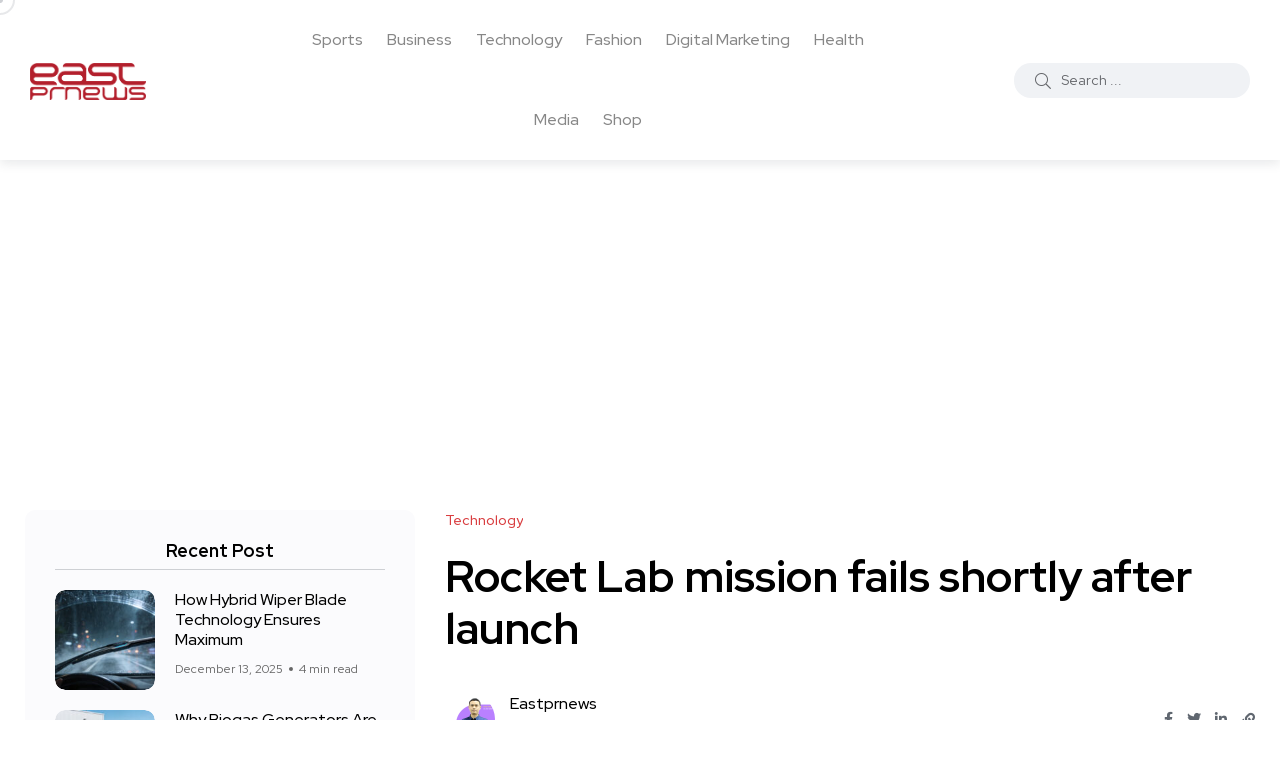

--- FILE ---
content_type: text/html; charset=UTF-8
request_url: https://eastprnews.com/rocket-lab-mission-fails-shortly-after-launch/
body_size: 30854
content:
<!doctype html>
<html lang="en-US" prefix="og: https://ogp.me/ns#">
<head>
    <meta charset="UTF-8">
    <meta name="viewport" content="width=device-width, initial-scale=1">
    <link rel="profile" href="https://gmpg.org/xfn/11">
    <noscript><style>#backto-top{display:none;}</style></noscript>
<!-- Search Engine Optimization by Rank Math - https://s.rankmath.com/home -->
<title>Rocket Lab mission fails shortly after launch - EastPr News</title><link rel="preload" as="style" href="https://fonts.googleapis.com/css?family=Red%20Hat%20Display%3A0%2C400%3B0%2C500%3B0%2C700%3B0%2C900%3B1%2C400%3B1%2C500%3B1%2C700%3B1%2C900&#038;subset=latin%2Clatin-ext&#038;display=swap" /><link rel="stylesheet" href="https://fonts.googleapis.com/css?family=Red%20Hat%20Display%3A0%2C400%3B0%2C500%3B0%2C700%3B0%2C900%3B1%2C400%3B1%2C500%3B1%2C700%3B1%2C900&#038;subset=latin%2Clatin-ext&#038;display=swap" media="print" onload="this.media='all'" /><noscript><link rel="stylesheet" href="https://fonts.googleapis.com/css?family=Red%20Hat%20Display%3A0%2C400%3B0%2C500%3B0%2C700%3B0%2C900%3B1%2C400%3B1%2C500%3B1%2C700%3B1%2C900&#038;subset=latin%2Clatin-ext&#038;display=swap" /></noscript>
<meta name="robots" content="follow, index, max-snippet:-1, max-video-preview:-1, max-image-preview:large"/>
<link rel="canonical" href="https://eastprnews.com/rocket-lab-mission-fails-shortly-after-launch/" />
<meta property="og:locale" content="en_US" />
<meta property="og:type" content="article" />
<meta property="og:title" content="Rocket Lab mission fails shortly after launch - EastPr News" />
<meta property="og:description" content="Winners are recognized for outstanding app design, innovation, ingenuity, and technical achievement Apple today named eight app and game developers receiving an Apple Design Award, each one selected for being thoughtful and creative. Apple Design Award winners bring distinctive new ideas to life and demonstrate deep mastery of Apple technology. The apps spring up from [&hellip;]" />
<meta property="og:url" content="https://eastprnews.com/rocket-lab-mission-fails-shortly-after-launch/" />
<meta property="og:site_name" content="EastPr News" />
<meta property="article:section" content="Technology" />
<meta property="og:updated_time" content="2021-12-14T03:55:25+08:00" />
<meta property="og:image" content="https://eastprnews.com/wp-content/uploads/2021/01/demo_image-13.jpg" />
<meta property="og:image:secure_url" content="https://eastprnews.com/wp-content/uploads/2021/01/demo_image-13.jpg" />
<meta property="og:image:width" content="1920" />
<meta property="og:image:height" content="1080" />
<meta property="og:image:alt" content="demo_image-13" />
<meta property="og:image:type" content="image/jpeg" />
<meta property="article:published_time" content="2021-01-22T06:01:46+08:00" />
<meta property="article:modified_time" content="2021-12-14T03:55:25+08:00" />
<meta name="twitter:card" content="summary_large_image" />
<meta name="twitter:title" content="Rocket Lab mission fails shortly after launch - EastPr News" />
<meta name="twitter:description" content="Winners are recognized for outstanding app design, innovation, ingenuity, and technical achievement Apple today named eight app and game developers receiving an Apple Design Award, each one selected for being thoughtful and creative. Apple Design Award winners bring distinctive new ideas to life and demonstrate deep mastery of Apple technology. The apps spring up from [&hellip;]" />
<meta name="twitter:image" content="https://eastprnews.com/wp-content/uploads/2021/01/demo_image-13.jpg" />
<meta name="twitter:label1" content="Written by" />
<meta name="twitter:data1" content="Eastprnews" />
<meta name="twitter:label2" content="Time to read" />
<meta name="twitter:data2" content="3 minutes" />
<script type="application/ld+json" class="rank-math-schema">{"@context":"https://schema.org","@graph":[{"@type":"Organization","@id":"https://eastprnews.com/#organization","name":"East Pr News","url":"https://eastprnews.com","logo":{"@type":"ImageObject","@id":"https://eastprnews.com/#logo","url":"https://eastprnews.com/wp-content/uploads/2021/12/logo-red-267.png","caption":"East Pr News","inLanguage":"en-US","width":"267","height":"70"}},{"@type":"WebSite","@id":"https://eastprnews.com/#website","url":"https://eastprnews.com","name":"East Pr News","publisher":{"@id":"https://eastprnews.com/#organization"},"inLanguage":"en-US"},{"@type":"ImageObject","@id":"https://eastprnews.com/wp-content/uploads/2021/01/demo_image-13.jpg","url":"https://eastprnews.com/wp-content/uploads/2021/01/demo_image-13.jpg","width":"1920","height":"1080","caption":"demo_image-13","inLanguage":"en-US"},{"@type":"BreadcrumbList","@id":"https://eastprnews.com/rocket-lab-mission-fails-shortly-after-launch/#breadcrumb","itemListElement":[{"@type":"ListItem","position":"1","item":{"@id":"https://eastprnews.com","name":"Home"}},{"@type":"ListItem","position":"2","item":{"@id":"https://eastprnews.com/rocket-lab-mission-fails-shortly-after-launch/","name":"Rocket Lab mission fails shortly after launch"}}]},{"@type":"WebPage","@id":"https://eastprnews.com/rocket-lab-mission-fails-shortly-after-launch/#webpage","url":"https://eastprnews.com/rocket-lab-mission-fails-shortly-after-launch/","name":"Rocket Lab mission fails shortly after launch - EastPr News","datePublished":"2021-01-22T06:01:46+08:00","dateModified":"2021-12-14T03:55:25+08:00","isPartOf":{"@id":"https://eastprnews.com/#website"},"primaryImageOfPage":{"@id":"https://eastprnews.com/wp-content/uploads/2021/01/demo_image-13.jpg"},"inLanguage":"en-US","breadcrumb":{"@id":"https://eastprnews.com/rocket-lab-mission-fails-shortly-after-launch/#breadcrumb"}},{"@type":"Person","@id":"https://eastprnews.com/author/eastprnews/","name":"Eastprnews","url":"https://eastprnews.com/author/eastprnews/","image":{"@type":"ImageObject","@id":"https://eastprnews.com/wp-content/uploads/2022/04/CEO-Profile-1385-2-96x96.png","url":"https://eastprnews.com/wp-content/uploads/2022/04/CEO-Profile-1385-2-96x96.png","caption":"Eastprnews","inLanguage":"en-US"},"sameAs":["https://eastprnews.com"],"worksFor":{"@id":"https://eastprnews.com/#organization"}},{"@type":"BlogPosting","headline":"Rocket Lab mission fails shortly after launch - EastPr News","datePublished":"2021-01-22T06:01:46+08:00","dateModified":"2021-12-14T03:55:25+08:00","author":{"@id":"https://eastprnews.com/author/eastprnews/"},"publisher":{"@id":"https://eastprnews.com/#organization"},"description":"Winners are recognized for outstanding app design, innovation, ingenuity, and technical achievement","name":"Rocket Lab mission fails shortly after launch - EastPr News","@id":"https://eastprnews.com/rocket-lab-mission-fails-shortly-after-launch/#richSnippet","isPartOf":{"@id":"https://eastprnews.com/rocket-lab-mission-fails-shortly-after-launch/#webpage"},"image":{"@id":"https://eastprnews.com/wp-content/uploads/2021/01/demo_image-13.jpg"},"inLanguage":"en-US","mainEntityOfPage":{"@id":"https://eastprnews.com/rocket-lab-mission-fails-shortly-after-launch/#webpage"}}]}</script>
<!-- /Rank Math WordPress SEO plugin -->

<link rel='dns-prefetch' href='//fonts.googleapis.com' />
<link href='https://fonts.gstatic.com' crossorigin rel='preconnect' />
<link rel="alternate" type="application/rss+xml" title="EastPr News &raquo; Feed" href="https://eastprnews.com/feed/" />
<link rel="alternate" type="application/rss+xml" title="EastPr News &raquo; Comments Feed" href="https://eastprnews.com/comments/feed/" />
<link rel="alternate" type="application/rss+xml" title="EastPr News &raquo; Rocket Lab mission fails shortly after launch Comments Feed" href="https://eastprnews.com/rocket-lab-mission-fails-shortly-after-launch/feed/" />
<link rel="alternate" title="oEmbed (JSON)" type="application/json+oembed" href="https://eastprnews.com/wp-json/oembed/1.0/embed?url=https%3A%2F%2Feastprnews.com%2Frocket-lab-mission-fails-shortly-after-launch%2F" />
<link rel="alternate" title="oEmbed (XML)" type="text/xml+oembed" href="https://eastprnews.com/wp-json/oembed/1.0/embed?url=https%3A%2F%2Feastprnews.com%2Frocket-lab-mission-fails-shortly-after-launch%2F&#038;format=xml" />
<style id='wp-img-auto-sizes-contain-inline-css' type='text/css'>
img:is([sizes=auto i],[sizes^="auto," i]){contain-intrinsic-size:3000px 1500px}
/*# sourceURL=wp-img-auto-sizes-contain-inline-css */
</style>
<link rel='stylesheet' id='sbi_styles-css' href='https://eastprnews.com/wp-content/plugins/instagram-feed/css/sbi-styles.min.css?ver=6.0.6' type='text/css' media='all' />
<style id='wp-emoji-styles-inline-css' type='text/css'>

	img.wp-smiley, img.emoji {
		display: inline !important;
		border: none !important;
		box-shadow: none !important;
		height: 1em !important;
		width: 1em !important;
		margin: 0 0.07em !important;
		vertical-align: -0.1em !important;
		background: none !important;
		padding: 0 !important;
	}
/*# sourceURL=wp-emoji-styles-inline-css */
</style>
<link rel='stylesheet' id='wp-block-library-css' href='https://eastprnews.com/wp-includes/css/dist/block-library/style.min.css?ver=6.9' type='text/css' media='all' />
<style id='wp-block-archives-inline-css' type='text/css'>
.wp-block-archives{box-sizing:border-box}.wp-block-archives-dropdown label{display:block}
/*# sourceURL=https://eastprnews.com/wp-includes/blocks/archives/style.min.css */
</style>
<style id='wp-block-categories-inline-css' type='text/css'>
.wp-block-categories{box-sizing:border-box}.wp-block-categories.alignleft{margin-right:2em}.wp-block-categories.alignright{margin-left:2em}.wp-block-categories.wp-block-categories-dropdown.aligncenter{text-align:center}.wp-block-categories .wp-block-categories__label{display:block;width:100%}
/*# sourceURL=https://eastprnews.com/wp-includes/blocks/categories/style.min.css */
</style>
<style id='wp-block-image-inline-css' type='text/css'>
.wp-block-image>a,.wp-block-image>figure>a{display:inline-block}.wp-block-image img{box-sizing:border-box;height:auto;max-width:100%;vertical-align:bottom}@media not (prefers-reduced-motion){.wp-block-image img.hide{visibility:hidden}.wp-block-image img.show{animation:show-content-image .4s}}.wp-block-image[style*=border-radius] img,.wp-block-image[style*=border-radius]>a{border-radius:inherit}.wp-block-image.has-custom-border img{box-sizing:border-box}.wp-block-image.aligncenter{text-align:center}.wp-block-image.alignfull>a,.wp-block-image.alignwide>a{width:100%}.wp-block-image.alignfull img,.wp-block-image.alignwide img{height:auto;width:100%}.wp-block-image .aligncenter,.wp-block-image .alignleft,.wp-block-image .alignright,.wp-block-image.aligncenter,.wp-block-image.alignleft,.wp-block-image.alignright{display:table}.wp-block-image .aligncenter>figcaption,.wp-block-image .alignleft>figcaption,.wp-block-image .alignright>figcaption,.wp-block-image.aligncenter>figcaption,.wp-block-image.alignleft>figcaption,.wp-block-image.alignright>figcaption{caption-side:bottom;display:table-caption}.wp-block-image .alignleft{float:left;margin:.5em 1em .5em 0}.wp-block-image .alignright{float:right;margin:.5em 0 .5em 1em}.wp-block-image .aligncenter{margin-left:auto;margin-right:auto}.wp-block-image :where(figcaption){margin-bottom:1em;margin-top:.5em}.wp-block-image.is-style-circle-mask img{border-radius:9999px}@supports ((-webkit-mask-image:none) or (mask-image:none)) or (-webkit-mask-image:none){.wp-block-image.is-style-circle-mask img{border-radius:0;-webkit-mask-image:url('data:image/svg+xml;utf8,<svg viewBox="0 0 100 100" xmlns="http://www.w3.org/2000/svg"><circle cx="50" cy="50" r="50"/></svg>');mask-image:url('data:image/svg+xml;utf8,<svg viewBox="0 0 100 100" xmlns="http://www.w3.org/2000/svg"><circle cx="50" cy="50" r="50"/></svg>');mask-mode:alpha;-webkit-mask-position:center;mask-position:center;-webkit-mask-repeat:no-repeat;mask-repeat:no-repeat;-webkit-mask-size:contain;mask-size:contain}}:root :where(.wp-block-image.is-style-rounded img,.wp-block-image .is-style-rounded img){border-radius:9999px}.wp-block-image figure{margin:0}.wp-lightbox-container{display:flex;flex-direction:column;position:relative}.wp-lightbox-container img{cursor:zoom-in}.wp-lightbox-container img:hover+button{opacity:1}.wp-lightbox-container button{align-items:center;backdrop-filter:blur(16px) saturate(180%);background-color:#5a5a5a40;border:none;border-radius:4px;cursor:zoom-in;display:flex;height:20px;justify-content:center;opacity:0;padding:0;position:absolute;right:16px;text-align:center;top:16px;width:20px;z-index:100}@media not (prefers-reduced-motion){.wp-lightbox-container button{transition:opacity .2s ease}}.wp-lightbox-container button:focus-visible{outline:3px auto #5a5a5a40;outline:3px auto -webkit-focus-ring-color;outline-offset:3px}.wp-lightbox-container button:hover{cursor:pointer;opacity:1}.wp-lightbox-container button:focus{opacity:1}.wp-lightbox-container button:focus,.wp-lightbox-container button:hover,.wp-lightbox-container button:not(:hover):not(:active):not(.has-background){background-color:#5a5a5a40;border:none}.wp-lightbox-overlay{box-sizing:border-box;cursor:zoom-out;height:100vh;left:0;overflow:hidden;position:fixed;top:0;visibility:hidden;width:100%;z-index:100000}.wp-lightbox-overlay .close-button{align-items:center;cursor:pointer;display:flex;justify-content:center;min-height:40px;min-width:40px;padding:0;position:absolute;right:calc(env(safe-area-inset-right) + 16px);top:calc(env(safe-area-inset-top) + 16px);z-index:5000000}.wp-lightbox-overlay .close-button:focus,.wp-lightbox-overlay .close-button:hover,.wp-lightbox-overlay .close-button:not(:hover):not(:active):not(.has-background){background:none;border:none}.wp-lightbox-overlay .lightbox-image-container{height:var(--wp--lightbox-container-height);left:50%;overflow:hidden;position:absolute;top:50%;transform:translate(-50%,-50%);transform-origin:top left;width:var(--wp--lightbox-container-width);z-index:9999999999}.wp-lightbox-overlay .wp-block-image{align-items:center;box-sizing:border-box;display:flex;height:100%;justify-content:center;margin:0;position:relative;transform-origin:0 0;width:100%;z-index:3000000}.wp-lightbox-overlay .wp-block-image img{height:var(--wp--lightbox-image-height);min-height:var(--wp--lightbox-image-height);min-width:var(--wp--lightbox-image-width);width:var(--wp--lightbox-image-width)}.wp-lightbox-overlay .wp-block-image figcaption{display:none}.wp-lightbox-overlay button{background:none;border:none}.wp-lightbox-overlay .scrim{background-color:#fff;height:100%;opacity:.9;position:absolute;width:100%;z-index:2000000}.wp-lightbox-overlay.active{visibility:visible}@media not (prefers-reduced-motion){.wp-lightbox-overlay.active{animation:turn-on-visibility .25s both}.wp-lightbox-overlay.active img{animation:turn-on-visibility .35s both}.wp-lightbox-overlay.show-closing-animation:not(.active){animation:turn-off-visibility .35s both}.wp-lightbox-overlay.show-closing-animation:not(.active) img{animation:turn-off-visibility .25s both}.wp-lightbox-overlay.zoom.active{animation:none;opacity:1;visibility:visible}.wp-lightbox-overlay.zoom.active .lightbox-image-container{animation:lightbox-zoom-in .4s}.wp-lightbox-overlay.zoom.active .lightbox-image-container img{animation:none}.wp-lightbox-overlay.zoom.active .scrim{animation:turn-on-visibility .4s forwards}.wp-lightbox-overlay.zoom.show-closing-animation:not(.active){animation:none}.wp-lightbox-overlay.zoom.show-closing-animation:not(.active) .lightbox-image-container{animation:lightbox-zoom-out .4s}.wp-lightbox-overlay.zoom.show-closing-animation:not(.active) .lightbox-image-container img{animation:none}.wp-lightbox-overlay.zoom.show-closing-animation:not(.active) .scrim{animation:turn-off-visibility .4s forwards}}@keyframes show-content-image{0%{visibility:hidden}99%{visibility:hidden}to{visibility:visible}}@keyframes turn-on-visibility{0%{opacity:0}to{opacity:1}}@keyframes turn-off-visibility{0%{opacity:1;visibility:visible}99%{opacity:0;visibility:visible}to{opacity:0;visibility:hidden}}@keyframes lightbox-zoom-in{0%{transform:translate(calc((-100vw + var(--wp--lightbox-scrollbar-width))/2 + var(--wp--lightbox-initial-left-position)),calc(-50vh + var(--wp--lightbox-initial-top-position))) scale(var(--wp--lightbox-scale))}to{transform:translate(-50%,-50%) scale(1)}}@keyframes lightbox-zoom-out{0%{transform:translate(-50%,-50%) scale(1);visibility:visible}99%{visibility:visible}to{transform:translate(calc((-100vw + var(--wp--lightbox-scrollbar-width))/2 + var(--wp--lightbox-initial-left-position)),calc(-50vh + var(--wp--lightbox-initial-top-position))) scale(var(--wp--lightbox-scale));visibility:hidden}}
/*# sourceURL=https://eastprnews.com/wp-includes/blocks/image/style.min.css */
</style>
<style id='wp-block-image-theme-inline-css' type='text/css'>
:root :where(.wp-block-image figcaption){color:#555;font-size:13px;text-align:center}.is-dark-theme :root :where(.wp-block-image figcaption){color:#ffffffa6}.wp-block-image{margin:0 0 1em}
/*# sourceURL=https://eastprnews.com/wp-includes/blocks/image/theme.min.css */
</style>
<style id='wp-block-group-inline-css' type='text/css'>
.wp-block-group{box-sizing:border-box}:where(.wp-block-group.wp-block-group-is-layout-constrained){position:relative}
/*# sourceURL=https://eastprnews.com/wp-includes/blocks/group/style.min.css */
</style>
<style id='wp-block-group-theme-inline-css' type='text/css'>
:where(.wp-block-group.has-background){padding:1.25em 2.375em}
/*# sourceURL=https://eastprnews.com/wp-includes/blocks/group/theme.min.css */
</style>
<style id='global-styles-inline-css' type='text/css'>
:root{--wp--preset--aspect-ratio--square: 1;--wp--preset--aspect-ratio--4-3: 4/3;--wp--preset--aspect-ratio--3-4: 3/4;--wp--preset--aspect-ratio--3-2: 3/2;--wp--preset--aspect-ratio--2-3: 2/3;--wp--preset--aspect-ratio--16-9: 16/9;--wp--preset--aspect-ratio--9-16: 9/16;--wp--preset--color--black: #000000;--wp--preset--color--cyan-bluish-gray: #abb8c3;--wp--preset--color--white: #ffffff;--wp--preset--color--pale-pink: #f78da7;--wp--preset--color--vivid-red: #cf2e2e;--wp--preset--color--luminous-vivid-orange: #ff6900;--wp--preset--color--luminous-vivid-amber: #fcb900;--wp--preset--color--light-green-cyan: #7bdcb5;--wp--preset--color--vivid-green-cyan: #00d084;--wp--preset--color--pale-cyan-blue: #8ed1fc;--wp--preset--color--vivid-cyan-blue: #0693e3;--wp--preset--color--vivid-purple: #9b51e0;--wp--preset--color--blogar-primary: #3858F6;--wp--preset--color--blogar-secondary: #D93E40;--wp--preset--color--blogar-tertiary: #050505;--wp--preset--color--blogar-white: #ffffff;--wp--preset--color--blogar-dark-light: #1A1A1A;--wp--preset--gradient--vivid-cyan-blue-to-vivid-purple: linear-gradient(135deg,rgb(6,147,227) 0%,rgb(155,81,224) 100%);--wp--preset--gradient--light-green-cyan-to-vivid-green-cyan: linear-gradient(135deg,rgb(122,220,180) 0%,rgb(0,208,130) 100%);--wp--preset--gradient--luminous-vivid-amber-to-luminous-vivid-orange: linear-gradient(135deg,rgb(252,185,0) 0%,rgb(255,105,0) 100%);--wp--preset--gradient--luminous-vivid-orange-to-vivid-red: linear-gradient(135deg,rgb(255,105,0) 0%,rgb(207,46,46) 100%);--wp--preset--gradient--very-light-gray-to-cyan-bluish-gray: linear-gradient(135deg,rgb(238,238,238) 0%,rgb(169,184,195) 100%);--wp--preset--gradient--cool-to-warm-spectrum: linear-gradient(135deg,rgb(74,234,220) 0%,rgb(151,120,209) 20%,rgb(207,42,186) 40%,rgb(238,44,130) 60%,rgb(251,105,98) 80%,rgb(254,248,76) 100%);--wp--preset--gradient--blush-light-purple: linear-gradient(135deg,rgb(255,206,236) 0%,rgb(152,150,240) 100%);--wp--preset--gradient--blush-bordeaux: linear-gradient(135deg,rgb(254,205,165) 0%,rgb(254,45,45) 50%,rgb(107,0,62) 100%);--wp--preset--gradient--luminous-dusk: linear-gradient(135deg,rgb(255,203,112) 0%,rgb(199,81,192) 50%,rgb(65,88,208) 100%);--wp--preset--gradient--pale-ocean: linear-gradient(135deg,rgb(255,245,203) 0%,rgb(182,227,212) 50%,rgb(51,167,181) 100%);--wp--preset--gradient--electric-grass: linear-gradient(135deg,rgb(202,248,128) 0%,rgb(113,206,126) 100%);--wp--preset--gradient--midnight: linear-gradient(135deg,rgb(2,3,129) 0%,rgb(40,116,252) 100%);--wp--preset--font-size--small: 12px;--wp--preset--font-size--medium: 20px;--wp--preset--font-size--large: 36px;--wp--preset--font-size--x-large: 42px;--wp--preset--font-size--normal: 16px;--wp--preset--font-size--huge: 50px;--wp--preset--spacing--20: 0.44rem;--wp--preset--spacing--30: 0.67rem;--wp--preset--spacing--40: 1rem;--wp--preset--spacing--50: 1.5rem;--wp--preset--spacing--60: 2.25rem;--wp--preset--spacing--70: 3.38rem;--wp--preset--spacing--80: 5.06rem;--wp--preset--shadow--natural: 6px 6px 9px rgba(0, 0, 0, 0.2);--wp--preset--shadow--deep: 12px 12px 50px rgba(0, 0, 0, 0.4);--wp--preset--shadow--sharp: 6px 6px 0px rgba(0, 0, 0, 0.2);--wp--preset--shadow--outlined: 6px 6px 0px -3px rgb(255, 255, 255), 6px 6px rgb(0, 0, 0);--wp--preset--shadow--crisp: 6px 6px 0px rgb(0, 0, 0);}:where(.is-layout-flex){gap: 0.5em;}:where(.is-layout-grid){gap: 0.5em;}body .is-layout-flex{display: flex;}.is-layout-flex{flex-wrap: wrap;align-items: center;}.is-layout-flex > :is(*, div){margin: 0;}body .is-layout-grid{display: grid;}.is-layout-grid > :is(*, div){margin: 0;}:where(.wp-block-columns.is-layout-flex){gap: 2em;}:where(.wp-block-columns.is-layout-grid){gap: 2em;}:where(.wp-block-post-template.is-layout-flex){gap: 1.25em;}:where(.wp-block-post-template.is-layout-grid){gap: 1.25em;}.has-black-color{color: var(--wp--preset--color--black) !important;}.has-cyan-bluish-gray-color{color: var(--wp--preset--color--cyan-bluish-gray) !important;}.has-white-color{color: var(--wp--preset--color--white) !important;}.has-pale-pink-color{color: var(--wp--preset--color--pale-pink) !important;}.has-vivid-red-color{color: var(--wp--preset--color--vivid-red) !important;}.has-luminous-vivid-orange-color{color: var(--wp--preset--color--luminous-vivid-orange) !important;}.has-luminous-vivid-amber-color{color: var(--wp--preset--color--luminous-vivid-amber) !important;}.has-light-green-cyan-color{color: var(--wp--preset--color--light-green-cyan) !important;}.has-vivid-green-cyan-color{color: var(--wp--preset--color--vivid-green-cyan) !important;}.has-pale-cyan-blue-color{color: var(--wp--preset--color--pale-cyan-blue) !important;}.has-vivid-cyan-blue-color{color: var(--wp--preset--color--vivid-cyan-blue) !important;}.has-vivid-purple-color{color: var(--wp--preset--color--vivid-purple) !important;}.has-black-background-color{background-color: var(--wp--preset--color--black) !important;}.has-cyan-bluish-gray-background-color{background-color: var(--wp--preset--color--cyan-bluish-gray) !important;}.has-white-background-color{background-color: var(--wp--preset--color--white) !important;}.has-pale-pink-background-color{background-color: var(--wp--preset--color--pale-pink) !important;}.has-vivid-red-background-color{background-color: var(--wp--preset--color--vivid-red) !important;}.has-luminous-vivid-orange-background-color{background-color: var(--wp--preset--color--luminous-vivid-orange) !important;}.has-luminous-vivid-amber-background-color{background-color: var(--wp--preset--color--luminous-vivid-amber) !important;}.has-light-green-cyan-background-color{background-color: var(--wp--preset--color--light-green-cyan) !important;}.has-vivid-green-cyan-background-color{background-color: var(--wp--preset--color--vivid-green-cyan) !important;}.has-pale-cyan-blue-background-color{background-color: var(--wp--preset--color--pale-cyan-blue) !important;}.has-vivid-cyan-blue-background-color{background-color: var(--wp--preset--color--vivid-cyan-blue) !important;}.has-vivid-purple-background-color{background-color: var(--wp--preset--color--vivid-purple) !important;}.has-black-border-color{border-color: var(--wp--preset--color--black) !important;}.has-cyan-bluish-gray-border-color{border-color: var(--wp--preset--color--cyan-bluish-gray) !important;}.has-white-border-color{border-color: var(--wp--preset--color--white) !important;}.has-pale-pink-border-color{border-color: var(--wp--preset--color--pale-pink) !important;}.has-vivid-red-border-color{border-color: var(--wp--preset--color--vivid-red) !important;}.has-luminous-vivid-orange-border-color{border-color: var(--wp--preset--color--luminous-vivid-orange) !important;}.has-luminous-vivid-amber-border-color{border-color: var(--wp--preset--color--luminous-vivid-amber) !important;}.has-light-green-cyan-border-color{border-color: var(--wp--preset--color--light-green-cyan) !important;}.has-vivid-green-cyan-border-color{border-color: var(--wp--preset--color--vivid-green-cyan) !important;}.has-pale-cyan-blue-border-color{border-color: var(--wp--preset--color--pale-cyan-blue) !important;}.has-vivid-cyan-blue-border-color{border-color: var(--wp--preset--color--vivid-cyan-blue) !important;}.has-vivid-purple-border-color{border-color: var(--wp--preset--color--vivid-purple) !important;}.has-vivid-cyan-blue-to-vivid-purple-gradient-background{background: var(--wp--preset--gradient--vivid-cyan-blue-to-vivid-purple) !important;}.has-light-green-cyan-to-vivid-green-cyan-gradient-background{background: var(--wp--preset--gradient--light-green-cyan-to-vivid-green-cyan) !important;}.has-luminous-vivid-amber-to-luminous-vivid-orange-gradient-background{background: var(--wp--preset--gradient--luminous-vivid-amber-to-luminous-vivid-orange) !important;}.has-luminous-vivid-orange-to-vivid-red-gradient-background{background: var(--wp--preset--gradient--luminous-vivid-orange-to-vivid-red) !important;}.has-very-light-gray-to-cyan-bluish-gray-gradient-background{background: var(--wp--preset--gradient--very-light-gray-to-cyan-bluish-gray) !important;}.has-cool-to-warm-spectrum-gradient-background{background: var(--wp--preset--gradient--cool-to-warm-spectrum) !important;}.has-blush-light-purple-gradient-background{background: var(--wp--preset--gradient--blush-light-purple) !important;}.has-blush-bordeaux-gradient-background{background: var(--wp--preset--gradient--blush-bordeaux) !important;}.has-luminous-dusk-gradient-background{background: var(--wp--preset--gradient--luminous-dusk) !important;}.has-pale-ocean-gradient-background{background: var(--wp--preset--gradient--pale-ocean) !important;}.has-electric-grass-gradient-background{background: var(--wp--preset--gradient--electric-grass) !important;}.has-midnight-gradient-background{background: var(--wp--preset--gradient--midnight) !important;}.has-small-font-size{font-size: var(--wp--preset--font-size--small) !important;}.has-medium-font-size{font-size: var(--wp--preset--font-size--medium) !important;}.has-large-font-size{font-size: var(--wp--preset--font-size--large) !important;}.has-x-large-font-size{font-size: var(--wp--preset--font-size--x-large) !important;}
/*# sourceURL=global-styles-inline-css */
</style>

<style id='classic-theme-styles-inline-css' type='text/css'>
/*! This file is auto-generated */
.wp-block-button__link{color:#fff;background-color:#32373c;border-radius:9999px;box-shadow:none;text-decoration:none;padding:calc(.667em + 2px) calc(1.333em + 2px);font-size:1.125em}.wp-block-file__button{background:#32373c;color:#fff;text-decoration:none}
/*# sourceURL=/wp-includes/css/classic-themes.min.css */
</style>
<link data-minify="1" rel='stylesheet' id='contact-form-7-css' href='https://eastprnews.com/wp-content/cache/min/1/wp-content/plugins/contact-form-7/includes/css/styles.css?ver=1767508393' type='text/css' media='all' />
<style id='extendify-gutenberg-patterns-and-templates-utilities-inline-css' type='text/css'>
.ext-absolute{position:absolute!important}.ext-relative{position:relative!important}.ext-top-base{top:var(--wp--style--block-gap,1.75rem)!important}.ext-top-lg{top:var(--extendify--spacing--large,3rem)!important}.ext--top-base{top:calc(var(--wp--style--block-gap, 1.75rem)*-1)!important}.ext--top-lg{top:calc(var(--extendify--spacing--large, 3rem)*-1)!important}.ext-right-base{right:var(--wp--style--block-gap,1.75rem)!important}.ext-right-lg{right:var(--extendify--spacing--large,3rem)!important}.ext--right-base{right:calc(var(--wp--style--block-gap, 1.75rem)*-1)!important}.ext--right-lg{right:calc(var(--extendify--spacing--large, 3rem)*-1)!important}.ext-bottom-base{bottom:var(--wp--style--block-gap,1.75rem)!important}.ext-bottom-lg{bottom:var(--extendify--spacing--large,3rem)!important}.ext--bottom-base{bottom:calc(var(--wp--style--block-gap, 1.75rem)*-1)!important}.ext--bottom-lg{bottom:calc(var(--extendify--spacing--large, 3rem)*-1)!important}.ext-left-base{left:var(--wp--style--block-gap,1.75rem)!important}.ext-left-lg{left:var(--extendify--spacing--large,3rem)!important}.ext--left-base{left:calc(var(--wp--style--block-gap, 1.75rem)*-1)!important}.ext--left-lg{left:calc(var(--extendify--spacing--large, 3rem)*-1)!important}.ext-order-1{order:1!important}.ext-order-2{order:2!important}.ext-col-auto{grid-column:auto!important}.ext-col-span-1{grid-column:span 1/span 1!important}.ext-col-span-2{grid-column:span 2/span 2!important}.ext-col-span-3{grid-column:span 3/span 3!important}.ext-col-span-4{grid-column:span 4/span 4!important}.ext-col-span-5{grid-column:span 5/span 5!important}.ext-col-span-6{grid-column:span 6/span 6!important}.ext-col-span-7{grid-column:span 7/span 7!important}.ext-col-span-8{grid-column:span 8/span 8!important}.ext-col-span-9{grid-column:span 9/span 9!important}.ext-col-span-10{grid-column:span 10/span 10!important}.ext-col-span-11{grid-column:span 11/span 11!important}.ext-col-span-12{grid-column:span 12/span 12!important}.ext-col-span-full{grid-column:1/-1!important}.ext-col-start-1{grid-column-start:1!important}.ext-col-start-2{grid-column-start:2!important}.ext-col-start-3{grid-column-start:3!important}.ext-col-start-4{grid-column-start:4!important}.ext-col-start-5{grid-column-start:5!important}.ext-col-start-6{grid-column-start:6!important}.ext-col-start-7{grid-column-start:7!important}.ext-col-start-8{grid-column-start:8!important}.ext-col-start-9{grid-column-start:9!important}.ext-col-start-10{grid-column-start:10!important}.ext-col-start-11{grid-column-start:11!important}.ext-col-start-12{grid-column-start:12!important}.ext-col-start-13{grid-column-start:13!important}.ext-col-start-auto{grid-column-start:auto!important}.ext-col-end-1{grid-column-end:1!important}.ext-col-end-2{grid-column-end:2!important}.ext-col-end-3{grid-column-end:3!important}.ext-col-end-4{grid-column-end:4!important}.ext-col-end-5{grid-column-end:5!important}.ext-col-end-6{grid-column-end:6!important}.ext-col-end-7{grid-column-end:7!important}.ext-col-end-8{grid-column-end:8!important}.ext-col-end-9{grid-column-end:9!important}.ext-col-end-10{grid-column-end:10!important}.ext-col-end-11{grid-column-end:11!important}.ext-col-end-12{grid-column-end:12!important}.ext-col-end-13{grid-column-end:13!important}.ext-col-end-auto{grid-column-end:auto!important}.ext-row-auto{grid-row:auto!important}.ext-row-span-1{grid-row:span 1/span 1!important}.ext-row-span-2{grid-row:span 2/span 2!important}.ext-row-span-3{grid-row:span 3/span 3!important}.ext-row-span-4{grid-row:span 4/span 4!important}.ext-row-span-5{grid-row:span 5/span 5!important}.ext-row-span-6{grid-row:span 6/span 6!important}.ext-row-span-full{grid-row:1/-1!important}.ext-row-start-1{grid-row-start:1!important}.ext-row-start-2{grid-row-start:2!important}.ext-row-start-3{grid-row-start:3!important}.ext-row-start-4{grid-row-start:4!important}.ext-row-start-5{grid-row-start:5!important}.ext-row-start-6{grid-row-start:6!important}.ext-row-start-7{grid-row-start:7!important}.ext-row-start-auto{grid-row-start:auto!important}.ext-row-end-1{grid-row-end:1!important}.ext-row-end-2{grid-row-end:2!important}.ext-row-end-3{grid-row-end:3!important}.ext-row-end-4{grid-row-end:4!important}.ext-row-end-5{grid-row-end:5!important}.ext-row-end-6{grid-row-end:6!important}.ext-row-end-7{grid-row-end:7!important}.ext-row-end-auto{grid-row-end:auto!important}.ext-m-0:not([style*=margin]){margin:0!important}.ext-m-auto:not([style*=margin]){margin:auto!important}.ext-m-base:not([style*=margin]){margin:var(--wp--style--block-gap,1.75rem)!important}.ext-m-lg:not([style*=margin]){margin:var(--extendify--spacing--large,3rem)!important}.ext--m-base:not([style*=margin]){margin:calc(var(--wp--style--block-gap, 1.75rem)*-1)!important}.ext--m-lg:not([style*=margin]){margin:calc(var(--extendify--spacing--large, 3rem)*-1)!important}.ext-mx-0:not([style*=margin]){margin-left:0!important;margin-right:0!important}.ext-mx-auto:not([style*=margin]){margin-left:auto!important;margin-right:auto!important}.ext-mx-base:not([style*=margin]){margin-left:var(--wp--style--block-gap,1.75rem)!important;margin-right:var(--wp--style--block-gap,1.75rem)!important}.ext-mx-lg:not([style*=margin]){margin-left:var(--extendify--spacing--large,3rem)!important;margin-right:var(--extendify--spacing--large,3rem)!important}.ext--mx-base:not([style*=margin]){margin-left:calc(var(--wp--style--block-gap, 1.75rem)*-1)!important;margin-right:calc(var(--wp--style--block-gap, 1.75rem)*-1)!important}.ext--mx-lg:not([style*=margin]){margin-left:calc(var(--extendify--spacing--large, 3rem)*-1)!important;margin-right:calc(var(--extendify--spacing--large, 3rem)*-1)!important}.ext-my-0:not([style*=margin]){margin-bottom:0!important;margin-top:0!important}.ext-my-auto:not([style*=margin]){margin-bottom:auto!important;margin-top:auto!important}.ext-my-base:not([style*=margin]){margin-bottom:var(--wp--style--block-gap,1.75rem)!important;margin-top:var(--wp--style--block-gap,1.75rem)!important}.ext-my-lg:not([style*=margin]){margin-bottom:var(--extendify--spacing--large,3rem)!important;margin-top:var(--extendify--spacing--large,3rem)!important}.ext--my-base:not([style*=margin]){margin-bottom:calc(var(--wp--style--block-gap, 1.75rem)*-1)!important;margin-top:calc(var(--wp--style--block-gap, 1.75rem)*-1)!important}.ext--my-lg:not([style*=margin]){margin-bottom:calc(var(--extendify--spacing--large, 3rem)*-1)!important;margin-top:calc(var(--extendify--spacing--large, 3rem)*-1)!important}.ext-mt-0:not([style*=margin]){margin-top:0!important}.ext-mt-auto:not([style*=margin]){margin-top:auto!important}.ext-mt-base:not([style*=margin]){margin-top:var(--wp--style--block-gap,1.75rem)!important}.ext-mt-lg:not([style*=margin]){margin-top:var(--extendify--spacing--large,3rem)!important}.ext--mt-base:not([style*=margin]){margin-top:calc(var(--wp--style--block-gap, 1.75rem)*-1)!important}.ext--mt-lg:not([style*=margin]){margin-top:calc(var(--extendify--spacing--large, 3rem)*-1)!important}.ext-mr-0:not([style*=margin]){margin-right:0!important}.ext-mr-auto:not([style*=margin]){margin-right:auto!important}.ext-mr-base:not([style*=margin]){margin-right:var(--wp--style--block-gap,1.75rem)!important}.ext-mr-lg:not([style*=margin]){margin-right:var(--extendify--spacing--large,3rem)!important}.ext--mr-base:not([style*=margin]){margin-right:calc(var(--wp--style--block-gap, 1.75rem)*-1)!important}.ext--mr-lg:not([style*=margin]){margin-right:calc(var(--extendify--spacing--large, 3rem)*-1)!important}.ext-mb-0:not([style*=margin]){margin-bottom:0!important}.ext-mb-auto:not([style*=margin]){margin-bottom:auto!important}.ext-mb-base:not([style*=margin]){margin-bottom:var(--wp--style--block-gap,1.75rem)!important}.ext-mb-lg:not([style*=margin]){margin-bottom:var(--extendify--spacing--large,3rem)!important}.ext--mb-base:not([style*=margin]){margin-bottom:calc(var(--wp--style--block-gap, 1.75rem)*-1)!important}.ext--mb-lg:not([style*=margin]){margin-bottom:calc(var(--extendify--spacing--large, 3rem)*-1)!important}.ext-ml-0:not([style*=margin]){margin-left:0!important}.ext-ml-auto:not([style*=margin]){margin-left:auto!important}.ext-ml-base:not([style*=margin]){margin-left:var(--wp--style--block-gap,1.75rem)!important}.ext-ml-lg:not([style*=margin]){margin-left:var(--extendify--spacing--large,3rem)!important}.ext--ml-base:not([style*=margin]){margin-left:calc(var(--wp--style--block-gap, 1.75rem)*-1)!important}.ext--ml-lg:not([style*=margin]){margin-left:calc(var(--extendify--spacing--large, 3rem)*-1)!important}.ext-block{display:block!important}.ext-inline-block{display:inline-block!important}.ext-inline{display:inline!important}.ext-flex{display:flex!important}.ext-inline-flex{display:inline-flex!important}.ext-grid{display:grid!important}.ext-inline-grid{display:inline-grid!important}.ext-hidden{display:none!important}.ext-w-auto{width:auto!important}.ext-w-full{width:100%!important}.ext-max-w-full{max-width:100%!important}.ext-flex-1{flex:1 1 0%!important}.ext-flex-auto{flex:1 1 auto!important}.ext-flex-initial{flex:0 1 auto!important}.ext-flex-none{flex:none!important}.ext-flex-shrink-0{flex-shrink:0!important}.ext-flex-shrink{flex-shrink:1!important}.ext-flex-grow-0{flex-grow:0!important}.ext-flex-grow{flex-grow:1!important}.ext-list-none{list-style-type:none!important}.ext-grid-cols-1{grid-template-columns:repeat(1,minmax(0,1fr))!important}.ext-grid-cols-2{grid-template-columns:repeat(2,minmax(0,1fr))!important}.ext-grid-cols-3{grid-template-columns:repeat(3,minmax(0,1fr))!important}.ext-grid-cols-4{grid-template-columns:repeat(4,minmax(0,1fr))!important}.ext-grid-cols-5{grid-template-columns:repeat(5,minmax(0,1fr))!important}.ext-grid-cols-6{grid-template-columns:repeat(6,minmax(0,1fr))!important}.ext-grid-cols-7{grid-template-columns:repeat(7,minmax(0,1fr))!important}.ext-grid-cols-8{grid-template-columns:repeat(8,minmax(0,1fr))!important}.ext-grid-cols-9{grid-template-columns:repeat(9,minmax(0,1fr))!important}.ext-grid-cols-10{grid-template-columns:repeat(10,minmax(0,1fr))!important}.ext-grid-cols-11{grid-template-columns:repeat(11,minmax(0,1fr))!important}.ext-grid-cols-12{grid-template-columns:repeat(12,minmax(0,1fr))!important}.ext-grid-cols-none{grid-template-columns:none!important}.ext-grid-rows-1{grid-template-rows:repeat(1,minmax(0,1fr))!important}.ext-grid-rows-2{grid-template-rows:repeat(2,minmax(0,1fr))!important}.ext-grid-rows-3{grid-template-rows:repeat(3,minmax(0,1fr))!important}.ext-grid-rows-4{grid-template-rows:repeat(4,minmax(0,1fr))!important}.ext-grid-rows-5{grid-template-rows:repeat(5,minmax(0,1fr))!important}.ext-grid-rows-6{grid-template-rows:repeat(6,minmax(0,1fr))!important}.ext-grid-rows-none{grid-template-rows:none!important}.ext-flex-row{flex-direction:row!important}.ext-flex-row-reverse{flex-direction:row-reverse!important}.ext-flex-col{flex-direction:column!important}.ext-flex-col-reverse{flex-direction:column-reverse!important}.ext-flex-wrap{flex-wrap:wrap!important}.ext-flex-wrap-reverse{flex-wrap:wrap-reverse!important}.ext-flex-nowrap{flex-wrap:nowrap!important}.ext-items-start{align-items:flex-start!important}.ext-items-end{align-items:flex-end!important}.ext-items-center{align-items:center!important}.ext-items-baseline{align-items:baseline!important}.ext-items-stretch{align-items:stretch!important}.ext-justify-start{justify-content:flex-start!important}.ext-justify-end{justify-content:flex-end!important}.ext-justify-center{justify-content:center!important}.ext-justify-between{justify-content:space-between!important}.ext-justify-around{justify-content:space-around!important}.ext-justify-evenly{justify-content:space-evenly!important}.ext-justify-items-start{justify-items:start!important}.ext-justify-items-end{justify-items:end!important}.ext-justify-items-center{justify-items:center!important}.ext-justify-items-stretch{justify-items:stretch!important}.ext-gap-0{gap:0!important}.ext-gap-base{gap:var(--wp--style--block-gap,1.75rem)!important}.ext-gap-lg{gap:var(--extendify--spacing--large,3rem)!important}.ext-gap-x-0{-moz-column-gap:0!important;column-gap:0!important}.ext-gap-x-base{-moz-column-gap:var(--wp--style--block-gap,1.75rem)!important;column-gap:var(--wp--style--block-gap,1.75rem)!important}.ext-gap-x-lg{-moz-column-gap:var(--extendify--spacing--large,3rem)!important;column-gap:var(--extendify--spacing--large,3rem)!important}.ext-gap-y-0{row-gap:0!important}.ext-gap-y-base{row-gap:var(--wp--style--block-gap,1.75rem)!important}.ext-gap-y-lg{row-gap:var(--extendify--spacing--large,3rem)!important}.ext-justify-self-auto{justify-self:auto!important}.ext-justify-self-start{justify-self:start!important}.ext-justify-self-end{justify-self:end!important}.ext-justify-self-center{justify-self:center!important}.ext-justify-self-stretch{justify-self:stretch!important}.ext-rounded-none{border-radius:0!important}.ext-rounded-full{border-radius:9999px!important}.ext-rounded-t-none{border-top-left-radius:0!important;border-top-right-radius:0!important}.ext-rounded-t-full{border-top-left-radius:9999px!important;border-top-right-radius:9999px!important}.ext-rounded-r-none{border-bottom-right-radius:0!important;border-top-right-radius:0!important}.ext-rounded-r-full{border-bottom-right-radius:9999px!important;border-top-right-radius:9999px!important}.ext-rounded-b-none{border-bottom-left-radius:0!important;border-bottom-right-radius:0!important}.ext-rounded-b-full{border-bottom-left-radius:9999px!important;border-bottom-right-radius:9999px!important}.ext-rounded-l-none{border-bottom-left-radius:0!important;border-top-left-radius:0!important}.ext-rounded-l-full{border-bottom-left-radius:9999px!important;border-top-left-radius:9999px!important}.ext-rounded-tl-none{border-top-left-radius:0!important}.ext-rounded-tl-full{border-top-left-radius:9999px!important}.ext-rounded-tr-none{border-top-right-radius:0!important}.ext-rounded-tr-full{border-top-right-radius:9999px!important}.ext-rounded-br-none{border-bottom-right-radius:0!important}.ext-rounded-br-full{border-bottom-right-radius:9999px!important}.ext-rounded-bl-none{border-bottom-left-radius:0!important}.ext-rounded-bl-full{border-bottom-left-radius:9999px!important}.ext-border-0{border-width:0!important}.ext-border-t-0{border-top-width:0!important}.ext-border-r-0{border-right-width:0!important}.ext-border-b-0{border-bottom-width:0!important}.ext-border-l-0{border-left-width:0!important}.ext-p-0:not([style*=padding]){padding:0!important}.ext-p-base:not([style*=padding]){padding:var(--wp--style--block-gap,1.75rem)!important}.ext-p-lg:not([style*=padding]){padding:var(--extendify--spacing--large,3rem)!important}.ext-px-0:not([style*=padding]){padding-left:0!important;padding-right:0!important}.ext-px-base:not([style*=padding]){padding-left:var(--wp--style--block-gap,1.75rem)!important;padding-right:var(--wp--style--block-gap,1.75rem)!important}.ext-px-lg:not([style*=padding]){padding-left:var(--extendify--spacing--large,3rem)!important;padding-right:var(--extendify--spacing--large,3rem)!important}.ext-py-0:not([style*=padding]){padding-bottom:0!important;padding-top:0!important}.ext-py-base:not([style*=padding]){padding-bottom:var(--wp--style--block-gap,1.75rem)!important;padding-top:var(--wp--style--block-gap,1.75rem)!important}.ext-py-lg:not([style*=padding]){padding-bottom:var(--extendify--spacing--large,3rem)!important;padding-top:var(--extendify--spacing--large,3rem)!important}.ext-pt-0:not([style*=padding]){padding-top:0!important}.ext-pt-base:not([style*=padding]){padding-top:var(--wp--style--block-gap,1.75rem)!important}.ext-pt-lg:not([style*=padding]){padding-top:var(--extendify--spacing--large,3rem)!important}.ext-pr-0:not([style*=padding]){padding-right:0!important}.ext-pr-base:not([style*=padding]){padding-right:var(--wp--style--block-gap,1.75rem)!important}.ext-pr-lg:not([style*=padding]){padding-right:var(--extendify--spacing--large,3rem)!important}.ext-pb-0:not([style*=padding]){padding-bottom:0!important}.ext-pb-base:not([style*=padding]){padding-bottom:var(--wp--style--block-gap,1.75rem)!important}.ext-pb-lg:not([style*=padding]){padding-bottom:var(--extendify--spacing--large,3rem)!important}.ext-pl-0:not([style*=padding]){padding-left:0!important}.ext-pl-base:not([style*=padding]){padding-left:var(--wp--style--block-gap,1.75rem)!important}.ext-pl-lg:not([style*=padding]){padding-left:var(--extendify--spacing--large,3rem)!important}.ext-text-left{text-align:left!important}.ext-text-center{text-align:center!important}.ext-text-right{text-align:right!important}.ext-leading-none{line-height:1!important}.ext-leading-tight{line-height:1.25!important}.ext-leading-snug{line-height:1.375!important}.ext-leading-normal{line-height:1.5!important}.ext-leading-relaxed{line-height:1.625!important}.ext-leading-loose{line-height:2!important}.clip-path--rhombus img{-webkit-clip-path:polygon(15% 6%,80% 29%,84% 93%,23% 69%);clip-path:polygon(15% 6%,80% 29%,84% 93%,23% 69%)}.clip-path--diamond img{-webkit-clip-path:polygon(5% 29%,60% 2%,91% 64%,36% 89%);clip-path:polygon(5% 29%,60% 2%,91% 64%,36% 89%)}.clip-path--rhombus-alt img{-webkit-clip-path:polygon(14% 9%,85% 24%,91% 89%,19% 76%);clip-path:polygon(14% 9%,85% 24%,91% 89%,19% 76%)}.wp-block-columns[class*=fullwidth-cols]{margin-bottom:unset}.wp-block-column.editor\:pointer-events-none{margin-bottom:0!important;margin-top:0!important}.is-root-container.block-editor-block-list__layout>[data-align=full]:not(:first-of-type)>.wp-block-column.editor\:pointer-events-none,.is-root-container.block-editor-block-list__layout>[data-align=wide]>.wp-block-column.editor\:pointer-events-none{margin-top:calc(var(--wp--style--block-gap, 28px)*-1)!important}.ext .wp-block-columns .wp-block-column[style*=padding]{padding-left:0!important;padding-right:0!important}.ext .wp-block-columns+.wp-block-columns:not([class*=mt-]):not([class*=my-]):not([style*=margin]){margin-top:0!important}[class*=fullwidth-cols] .wp-block-column:first-child,[class*=fullwidth-cols] .wp-block-group:first-child{margin-top:0}[class*=fullwidth-cols] .wp-block-column:last-child,[class*=fullwidth-cols] .wp-block-group:last-child{margin-bottom:0}[class*=fullwidth-cols] .wp-block-column:first-child>*,[class*=fullwidth-cols] .wp-block-column>:first-child{margin-top:0}.ext .is-not-stacked-on-mobile .wp-block-column,[class*=fullwidth-cols] .wp-block-column>:last-child{margin-bottom:0}.wp-block-columns[class*=fullwidth-cols]:not(.is-not-stacked-on-mobile)>.wp-block-column:not(:last-child){margin-bottom:var(--wp--style--block-gap,1.75rem)}@media (min-width:782px){.wp-block-columns[class*=fullwidth-cols]:not(.is-not-stacked-on-mobile)>.wp-block-column:not(:last-child){margin-bottom:0}}.wp-block-columns[class*=fullwidth-cols].is-not-stacked-on-mobile>.wp-block-column{margin-bottom:0!important}@media (min-width:600px) and (max-width:781px){.wp-block-columns[class*=fullwidth-cols]:not(.is-not-stacked-on-mobile)>.wp-block-column:nth-child(2n){margin-left:var(--wp--style--block-gap,2em)}}@media (max-width:781px){.tablet\:fullwidth-cols.wp-block-columns:not(.is-not-stacked-on-mobile){flex-wrap:wrap}.tablet\:fullwidth-cols.wp-block-columns:not(.is-not-stacked-on-mobile)>.wp-block-column,.tablet\:fullwidth-cols.wp-block-columns:not(.is-not-stacked-on-mobile)>.wp-block-column:not([style*=margin]){margin-left:0!important}.tablet\:fullwidth-cols.wp-block-columns:not(.is-not-stacked-on-mobile)>.wp-block-column{flex-basis:100%!important}}@media (max-width:1079px){.desktop\:fullwidth-cols.wp-block-columns:not(.is-not-stacked-on-mobile){flex-wrap:wrap}.desktop\:fullwidth-cols.wp-block-columns:not(.is-not-stacked-on-mobile)>.wp-block-column,.desktop\:fullwidth-cols.wp-block-columns:not(.is-not-stacked-on-mobile)>.wp-block-column:not([style*=margin]){margin-left:0!important}.desktop\:fullwidth-cols.wp-block-columns:not(.is-not-stacked-on-mobile)>.wp-block-column{flex-basis:100%!important}.desktop\:fullwidth-cols.wp-block-columns:not(.is-not-stacked-on-mobile)>.wp-block-column:not(:last-child){margin-bottom:var(--wp--style--block-gap,1.75rem)!important}}.direction-rtl{direction:rtl}.direction-ltr{direction:ltr}.is-style-inline-list{padding-left:0!important}.is-style-inline-list li{list-style-type:none!important}@media (min-width:782px){.is-style-inline-list li{display:inline!important;margin-right:var(--wp--style--block-gap,1.75rem)!important}}@media (min-width:782px){.is-style-inline-list li:first-child{margin-left:0!important}}@media (min-width:782px){.is-style-inline-list li:last-child{margin-right:0!important}}.bring-to-front{position:relative;z-index:10}.text-stroke{-webkit-text-stroke-color:var(--wp--preset--color--background)}.text-stroke,.text-stroke--primary{-webkit-text-stroke-width:var(
        --wp--custom--typography--text-stroke-width,2px
    )}.text-stroke--primary{-webkit-text-stroke-color:var(--wp--preset--color--primary)}.text-stroke--secondary{-webkit-text-stroke-width:var(
        --wp--custom--typography--text-stroke-width,2px
    );-webkit-text-stroke-color:var(--wp--preset--color--secondary)}.editor\:no-caption .block-editor-rich-text__editable{display:none!important}.editor\:no-inserter .wp-block-column:not(.is-selected)>.block-list-appender,.editor\:no-inserter .wp-block-cover__inner-container>.block-list-appender,.editor\:no-inserter .wp-block-group__inner-container>.block-list-appender,.editor\:no-inserter>.block-list-appender{display:none}.editor\:no-resize .components-resizable-box__handle,.editor\:no-resize .components-resizable-box__handle:after,.editor\:no-resize .components-resizable-box__side-handle:before{display:none;pointer-events:none}.editor\:no-resize .components-resizable-box__container{display:block}.editor\:pointer-events-none{pointer-events:none}.is-style-angled{justify-content:flex-end}.ext .is-style-angled>[class*=_inner-container],.is-style-angled{align-items:center}.is-style-angled .wp-block-cover__image-background,.is-style-angled .wp-block-cover__video-background{-webkit-clip-path:polygon(0 0,30% 0,50% 100%,0 100%);clip-path:polygon(0 0,30% 0,50% 100%,0 100%);z-index:1}@media (min-width:782px){.is-style-angled .wp-block-cover__image-background,.is-style-angled .wp-block-cover__video-background{-webkit-clip-path:polygon(0 0,55% 0,65% 100%,0 100%);clip-path:polygon(0 0,55% 0,65% 100%,0 100%)}}.has-foreground-color{color:var(--wp--preset--color--foreground,#000)!important}.has-foreground-background-color{background-color:var(--wp--preset--color--foreground,#000)!important}.has-background-color{color:var(--wp--preset--color--background,#fff)!important}.has-background-background-color{background-color:var(--wp--preset--color--background,#fff)!important}.has-primary-color{color:var(--wp--preset--color--primary,#4b5563)!important}.has-primary-background-color{background-color:var(--wp--preset--color--primary,#4b5563)!important}.has-secondary-color{color:var(--wp--preset--color--secondary,#9ca3af)!important}.has-secondary-background-color{background-color:var(--wp--preset--color--secondary,#9ca3af)!important}.ext.has-text-color h1,.ext.has-text-color h2,.ext.has-text-color h3,.ext.has-text-color h4,.ext.has-text-color h5,.ext.has-text-color h6,.ext.has-text-color p{color:currentColor}.has-white-color{color:var(--wp--preset--color--white,#fff)!important}.has-black-color{color:var(--wp--preset--color--black,#000)!important}.has-ext-foreground-background-color{background-color:var(
        --wp--preset--color--foreground,var(--wp--preset--color--black,#000)
    )!important}.has-ext-primary-background-color{background-color:var(
        --wp--preset--color--primary,var(--wp--preset--color--cyan-bluish-gray,#000)
    )!important}.wp-block-button__link.has-black-background-color{border-color:var(--wp--preset--color--black,#000)}.wp-block-button__link.has-white-background-color{border-color:var(--wp--preset--color--white,#fff)}.has-ext-small-font-size{font-size:var(--wp--preset--font-size--ext-small)!important}.has-ext-medium-font-size{font-size:var(--wp--preset--font-size--ext-medium)!important}.has-ext-large-font-size{font-size:var(--wp--preset--font-size--ext-large)!important;line-height:1.2}.has-ext-x-large-font-size{font-size:var(--wp--preset--font-size--ext-x-large)!important;line-height:1}.has-ext-xx-large-font-size{font-size:var(--wp--preset--font-size--ext-xx-large)!important;line-height:1}.has-ext-x-large-font-size:not([style*=line-height]),.has-ext-xx-large-font-size:not([style*=line-height]){line-height:1.1}.ext .wp-block-group>*{margin-bottom:0;margin-top:0}.ext .wp-block-group>*+*{margin-bottom:0}.ext .wp-block-group>*+*,.ext h2{margin-top:var(--wp--style--block-gap,1.75rem)}.ext h2{margin-bottom:var(--wp--style--block-gap,1.75rem)}.has-ext-x-large-font-size+h3,.has-ext-x-large-font-size+p{margin-top:.5rem}.ext .wp-block-buttons>.wp-block-button.wp-block-button__width-25{min-width:12rem;width:calc(25% - var(--wp--style--block-gap, .5em)*.75)}.ext .ext-grid>[class*=_inner-container]{display:grid}.ext>[class*=_inner-container]>.ext-grid:not([class*=columns]),.ext>[class*=_inner-container]>.wp-block>.ext-grid:not([class*=columns]){display:initial!important}.ext .ext-grid-cols-1>[class*=_inner-container]{grid-template-columns:repeat(1,minmax(0,1fr))!important}.ext .ext-grid-cols-2>[class*=_inner-container]{grid-template-columns:repeat(2,minmax(0,1fr))!important}.ext .ext-grid-cols-3>[class*=_inner-container]{grid-template-columns:repeat(3,minmax(0,1fr))!important}.ext .ext-grid-cols-4>[class*=_inner-container]{grid-template-columns:repeat(4,minmax(0,1fr))!important}.ext .ext-grid-cols-5>[class*=_inner-container]{grid-template-columns:repeat(5,minmax(0,1fr))!important}.ext .ext-grid-cols-6>[class*=_inner-container]{grid-template-columns:repeat(6,minmax(0,1fr))!important}.ext .ext-grid-cols-7>[class*=_inner-container]{grid-template-columns:repeat(7,minmax(0,1fr))!important}.ext .ext-grid-cols-8>[class*=_inner-container]{grid-template-columns:repeat(8,minmax(0,1fr))!important}.ext .ext-grid-cols-9>[class*=_inner-container]{grid-template-columns:repeat(9,minmax(0,1fr))!important}.ext .ext-grid-cols-10>[class*=_inner-container]{grid-template-columns:repeat(10,minmax(0,1fr))!important}.ext .ext-grid-cols-11>[class*=_inner-container]{grid-template-columns:repeat(11,minmax(0,1fr))!important}.ext .ext-grid-cols-12>[class*=_inner-container]{grid-template-columns:repeat(12,minmax(0,1fr))!important}.ext .ext-grid-cols-13>[class*=_inner-container]{grid-template-columns:repeat(13,minmax(0,1fr))!important}.ext .ext-grid-cols-none>[class*=_inner-container]{grid-template-columns:none!important}.ext .ext-grid-rows-1>[class*=_inner-container]{grid-template-rows:repeat(1,minmax(0,1fr))!important}.ext .ext-grid-rows-2>[class*=_inner-container]{grid-template-rows:repeat(2,minmax(0,1fr))!important}.ext .ext-grid-rows-3>[class*=_inner-container]{grid-template-rows:repeat(3,minmax(0,1fr))!important}.ext .ext-grid-rows-4>[class*=_inner-container]{grid-template-rows:repeat(4,minmax(0,1fr))!important}.ext .ext-grid-rows-5>[class*=_inner-container]{grid-template-rows:repeat(5,minmax(0,1fr))!important}.ext .ext-grid-rows-6>[class*=_inner-container]{grid-template-rows:repeat(6,minmax(0,1fr))!important}.ext .ext-grid-rows-none>[class*=_inner-container]{grid-template-rows:none!important}.ext .ext-items-start>[class*=_inner-container]{align-items:flex-start!important}.ext .ext-items-end>[class*=_inner-container]{align-items:flex-end!important}.ext .ext-items-center>[class*=_inner-container]{align-items:center!important}.ext .ext-items-baseline>[class*=_inner-container]{align-items:baseline!important}.ext .ext-items-stretch>[class*=_inner-container]{align-items:stretch!important}.ext.wp-block-group>:last-child{margin-bottom:0}.ext .wp-block-group__inner-container{padding:0!important}.ext.has-background{padding-left:var(--wp--style--block-gap,1.75rem);padding-right:var(--wp--style--block-gap,1.75rem)}.ext [class*=inner-container]>.alignwide [class*=inner-container],.ext [class*=inner-container]>[data-align=wide] [class*=inner-container]{max-width:var(--responsive--alignwide-width,120rem)}.ext [class*=inner-container]>.alignwide [class*=inner-container]>*,.ext [class*=inner-container]>[data-align=wide] [class*=inner-container]>*{max-width:100%!important}.ext .wp-block-image{position:relative;text-align:center}.ext .wp-block-image img{display:inline-block;vertical-align:middle}body{--extendify--spacing--large:var(
        --wp--custom--spacing--large,clamp(2em,8vw,8em)
    );--wp--preset--font-size--ext-small:1rem;--wp--preset--font-size--ext-medium:1.125rem;--wp--preset--font-size--ext-large:clamp(1.65rem,3.5vw,2.15rem);--wp--preset--font-size--ext-x-large:clamp(3rem,6vw,4.75rem);--wp--preset--font-size--ext-xx-large:clamp(3.25rem,7.5vw,5.75rem);--wp--preset--color--black:#000;--wp--preset--color--white:#fff}.ext *{box-sizing:border-box}.block-editor-block-preview__content-iframe .ext [data-type="core/spacer"] .components-resizable-box__container{background:transparent!important}.block-editor-block-preview__content-iframe .ext [data-type="core/spacer"] .block-library-spacer__resize-container:before{display:none!important}.ext .wp-block-group__inner-container figure.wp-block-gallery.alignfull{margin-bottom:unset;margin-top:unset}.ext .alignwide{margin-left:auto!important;margin-right:auto!important}.is-root-container.block-editor-block-list__layout>[data-align=full]:not(:first-of-type)>.ext-my-0,.is-root-container.block-editor-block-list__layout>[data-align=wide]>.ext-my-0:not([style*=margin]){margin-top:calc(var(--wp--style--block-gap, 28px)*-1)!important}.block-editor-block-preview__content-iframe .preview\:min-h-50{min-height:50vw!important}.block-editor-block-preview__content-iframe .preview\:min-h-60{min-height:60vw!important}.block-editor-block-preview__content-iframe .preview\:min-h-70{min-height:70vw!important}.block-editor-block-preview__content-iframe .preview\:min-h-80{min-height:80vw!important}.block-editor-block-preview__content-iframe .preview\:min-h-100{min-height:100vw!important}.ext-mr-0.alignfull:not([style*=margin]):not([style*=margin]){margin-right:0!important}.ext-ml-0:not([style*=margin]):not([style*=margin]){margin-left:0!important}.is-root-container .wp-block[data-align=full]>.ext-mx-0:not([style*=margin]):not([style*=margin]){margin-left:calc(var(--wp--custom--spacing--outer, 0)*1)!important;margin-right:calc(var(--wp--custom--spacing--outer, 0)*1)!important;overflow:hidden;width:unset}@media (min-width:782px){.tablet\:ext-absolute{position:absolute!important}.tablet\:ext-relative{position:relative!important}.tablet\:ext-top-base{top:var(--wp--style--block-gap,1.75rem)!important}.tablet\:ext-top-lg{top:var(--extendify--spacing--large,3rem)!important}.tablet\:ext--top-base{top:calc(var(--wp--style--block-gap, 1.75rem)*-1)!important}.tablet\:ext--top-lg{top:calc(var(--extendify--spacing--large, 3rem)*-1)!important}.tablet\:ext-right-base{right:var(--wp--style--block-gap,1.75rem)!important}.tablet\:ext-right-lg{right:var(--extendify--spacing--large,3rem)!important}.tablet\:ext--right-base{right:calc(var(--wp--style--block-gap, 1.75rem)*-1)!important}.tablet\:ext--right-lg{right:calc(var(--extendify--spacing--large, 3rem)*-1)!important}.tablet\:ext-bottom-base{bottom:var(--wp--style--block-gap,1.75rem)!important}.tablet\:ext-bottom-lg{bottom:var(--extendify--spacing--large,3rem)!important}.tablet\:ext--bottom-base{bottom:calc(var(--wp--style--block-gap, 1.75rem)*-1)!important}.tablet\:ext--bottom-lg{bottom:calc(var(--extendify--spacing--large, 3rem)*-1)!important}.tablet\:ext-left-base{left:var(--wp--style--block-gap,1.75rem)!important}.tablet\:ext-left-lg{left:var(--extendify--spacing--large,3rem)!important}.tablet\:ext--left-base{left:calc(var(--wp--style--block-gap, 1.75rem)*-1)!important}.tablet\:ext--left-lg{left:calc(var(--extendify--spacing--large, 3rem)*-1)!important}.tablet\:ext-order-1{order:1!important}.tablet\:ext-order-2{order:2!important}.tablet\:ext-m-0:not([style*=margin]){margin:0!important}.tablet\:ext-m-auto:not([style*=margin]){margin:auto!important}.tablet\:ext-m-base:not([style*=margin]){margin:var(--wp--style--block-gap,1.75rem)!important}.tablet\:ext-m-lg:not([style*=margin]){margin:var(--extendify--spacing--large,3rem)!important}.tablet\:ext--m-base:not([style*=margin]){margin:calc(var(--wp--style--block-gap, 1.75rem)*-1)!important}.tablet\:ext--m-lg:not([style*=margin]){margin:calc(var(--extendify--spacing--large, 3rem)*-1)!important}.tablet\:ext-mx-0:not([style*=margin]){margin-left:0!important;margin-right:0!important}.tablet\:ext-mx-auto:not([style*=margin]){margin-left:auto!important;margin-right:auto!important}.tablet\:ext-mx-base:not([style*=margin]){margin-left:var(--wp--style--block-gap,1.75rem)!important;margin-right:var(--wp--style--block-gap,1.75rem)!important}.tablet\:ext-mx-lg:not([style*=margin]){margin-left:var(--extendify--spacing--large,3rem)!important;margin-right:var(--extendify--spacing--large,3rem)!important}.tablet\:ext--mx-base:not([style*=margin]){margin-left:calc(var(--wp--style--block-gap, 1.75rem)*-1)!important;margin-right:calc(var(--wp--style--block-gap, 1.75rem)*-1)!important}.tablet\:ext--mx-lg:not([style*=margin]){margin-left:calc(var(--extendify--spacing--large, 3rem)*-1)!important;margin-right:calc(var(--extendify--spacing--large, 3rem)*-1)!important}.tablet\:ext-my-0:not([style*=margin]){margin-bottom:0!important;margin-top:0!important}.tablet\:ext-my-auto:not([style*=margin]){margin-bottom:auto!important;margin-top:auto!important}.tablet\:ext-my-base:not([style*=margin]){margin-bottom:var(--wp--style--block-gap,1.75rem)!important;margin-top:var(--wp--style--block-gap,1.75rem)!important}.tablet\:ext-my-lg:not([style*=margin]){margin-bottom:var(--extendify--spacing--large,3rem)!important;margin-top:var(--extendify--spacing--large,3rem)!important}.tablet\:ext--my-base:not([style*=margin]){margin-bottom:calc(var(--wp--style--block-gap, 1.75rem)*-1)!important;margin-top:calc(var(--wp--style--block-gap, 1.75rem)*-1)!important}.tablet\:ext--my-lg:not([style*=margin]){margin-bottom:calc(var(--extendify--spacing--large, 3rem)*-1)!important;margin-top:calc(var(--extendify--spacing--large, 3rem)*-1)!important}.tablet\:ext-mt-0:not([style*=margin]){margin-top:0!important}.tablet\:ext-mt-auto:not([style*=margin]){margin-top:auto!important}.tablet\:ext-mt-base:not([style*=margin]){margin-top:var(--wp--style--block-gap,1.75rem)!important}.tablet\:ext-mt-lg:not([style*=margin]){margin-top:var(--extendify--spacing--large,3rem)!important}.tablet\:ext--mt-base:not([style*=margin]){margin-top:calc(var(--wp--style--block-gap, 1.75rem)*-1)!important}.tablet\:ext--mt-lg:not([style*=margin]){margin-top:calc(var(--extendify--spacing--large, 3rem)*-1)!important}.tablet\:ext-mr-0:not([style*=margin]){margin-right:0!important}.tablet\:ext-mr-auto:not([style*=margin]){margin-right:auto!important}.tablet\:ext-mr-base:not([style*=margin]){margin-right:var(--wp--style--block-gap,1.75rem)!important}.tablet\:ext-mr-lg:not([style*=margin]){margin-right:var(--extendify--spacing--large,3rem)!important}.tablet\:ext--mr-base:not([style*=margin]){margin-right:calc(var(--wp--style--block-gap, 1.75rem)*-1)!important}.tablet\:ext--mr-lg:not([style*=margin]){margin-right:calc(var(--extendify--spacing--large, 3rem)*-1)!important}.tablet\:ext-mb-0:not([style*=margin]){margin-bottom:0!important}.tablet\:ext-mb-auto:not([style*=margin]){margin-bottom:auto!important}.tablet\:ext-mb-base:not([style*=margin]){margin-bottom:var(--wp--style--block-gap,1.75rem)!important}.tablet\:ext-mb-lg:not([style*=margin]){margin-bottom:var(--extendify--spacing--large,3rem)!important}.tablet\:ext--mb-base:not([style*=margin]){margin-bottom:calc(var(--wp--style--block-gap, 1.75rem)*-1)!important}.tablet\:ext--mb-lg:not([style*=margin]){margin-bottom:calc(var(--extendify--spacing--large, 3rem)*-1)!important}.tablet\:ext-ml-0:not([style*=margin]){margin-left:0!important}.tablet\:ext-ml-auto:not([style*=margin]){margin-left:auto!important}.tablet\:ext-ml-base:not([style*=margin]){margin-left:var(--wp--style--block-gap,1.75rem)!important}.tablet\:ext-ml-lg:not([style*=margin]){margin-left:var(--extendify--spacing--large,3rem)!important}.tablet\:ext--ml-base:not([style*=margin]){margin-left:calc(var(--wp--style--block-gap, 1.75rem)*-1)!important}.tablet\:ext--ml-lg:not([style*=margin]){margin-left:calc(var(--extendify--spacing--large, 3rem)*-1)!important}.tablet\:ext-block{display:block!important}.tablet\:ext-inline-block{display:inline-block!important}.tablet\:ext-inline{display:inline!important}.tablet\:ext-flex{display:flex!important}.tablet\:ext-inline-flex{display:inline-flex!important}.tablet\:ext-grid{display:grid!important}.tablet\:ext-inline-grid{display:inline-grid!important}.tablet\:ext-hidden{display:none!important}.tablet\:ext-w-auto{width:auto!important}.tablet\:ext-w-full{width:100%!important}.tablet\:ext-max-w-full{max-width:100%!important}.tablet\:ext-flex-1{flex:1 1 0%!important}.tablet\:ext-flex-auto{flex:1 1 auto!important}.tablet\:ext-flex-initial{flex:0 1 auto!important}.tablet\:ext-flex-none{flex:none!important}.tablet\:ext-flex-shrink-0{flex-shrink:0!important}.tablet\:ext-flex-shrink{flex-shrink:1!important}.tablet\:ext-flex-grow-0{flex-grow:0!important}.tablet\:ext-flex-grow{flex-grow:1!important}.tablet\:ext-list-none{list-style-type:none!important}.tablet\:ext-grid-cols-1{grid-template-columns:repeat(1,minmax(0,1fr))!important}.tablet\:ext-grid-cols-2{grid-template-columns:repeat(2,minmax(0,1fr))!important}.tablet\:ext-grid-cols-3{grid-template-columns:repeat(3,minmax(0,1fr))!important}.tablet\:ext-grid-cols-4{grid-template-columns:repeat(4,minmax(0,1fr))!important}.tablet\:ext-grid-cols-5{grid-template-columns:repeat(5,minmax(0,1fr))!important}.tablet\:ext-grid-cols-6{grid-template-columns:repeat(6,minmax(0,1fr))!important}.tablet\:ext-grid-cols-7{grid-template-columns:repeat(7,minmax(0,1fr))!important}.tablet\:ext-grid-cols-8{grid-template-columns:repeat(8,minmax(0,1fr))!important}.tablet\:ext-grid-cols-9{grid-template-columns:repeat(9,minmax(0,1fr))!important}.tablet\:ext-grid-cols-10{grid-template-columns:repeat(10,minmax(0,1fr))!important}.tablet\:ext-grid-cols-11{grid-template-columns:repeat(11,minmax(0,1fr))!important}.tablet\:ext-grid-cols-12{grid-template-columns:repeat(12,minmax(0,1fr))!important}.tablet\:ext-grid-cols-none{grid-template-columns:none!important}.tablet\:ext-flex-row{flex-direction:row!important}.tablet\:ext-flex-row-reverse{flex-direction:row-reverse!important}.tablet\:ext-flex-col{flex-direction:column!important}.tablet\:ext-flex-col-reverse{flex-direction:column-reverse!important}.tablet\:ext-flex-wrap{flex-wrap:wrap!important}.tablet\:ext-flex-wrap-reverse{flex-wrap:wrap-reverse!important}.tablet\:ext-flex-nowrap{flex-wrap:nowrap!important}.tablet\:ext-items-start{align-items:flex-start!important}.tablet\:ext-items-end{align-items:flex-end!important}.tablet\:ext-items-center{align-items:center!important}.tablet\:ext-items-baseline{align-items:baseline!important}.tablet\:ext-items-stretch{align-items:stretch!important}.tablet\:ext-justify-start{justify-content:flex-start!important}.tablet\:ext-justify-end{justify-content:flex-end!important}.tablet\:ext-justify-center{justify-content:center!important}.tablet\:ext-justify-between{justify-content:space-between!important}.tablet\:ext-justify-around{justify-content:space-around!important}.tablet\:ext-justify-evenly{justify-content:space-evenly!important}.tablet\:ext-justify-items-start{justify-items:start!important}.tablet\:ext-justify-items-end{justify-items:end!important}.tablet\:ext-justify-items-center{justify-items:center!important}.tablet\:ext-justify-items-stretch{justify-items:stretch!important}.tablet\:ext-justify-self-auto{justify-self:auto!important}.tablet\:ext-justify-self-start{justify-self:start!important}.tablet\:ext-justify-self-end{justify-self:end!important}.tablet\:ext-justify-self-center{justify-self:center!important}.tablet\:ext-justify-self-stretch{justify-self:stretch!important}.tablet\:ext-p-0:not([style*=padding]){padding:0!important}.tablet\:ext-p-base:not([style*=padding]){padding:var(--wp--style--block-gap,1.75rem)!important}.tablet\:ext-p-lg:not([style*=padding]){padding:var(--extendify--spacing--large,3rem)!important}.tablet\:ext-px-0:not([style*=padding]){padding-left:0!important;padding-right:0!important}.tablet\:ext-px-base:not([style*=padding]){padding-left:var(--wp--style--block-gap,1.75rem)!important;padding-right:var(--wp--style--block-gap,1.75rem)!important}.tablet\:ext-px-lg:not([style*=padding]){padding-left:var(--extendify--spacing--large,3rem)!important;padding-right:var(--extendify--spacing--large,3rem)!important}.tablet\:ext-py-0:not([style*=padding]){padding-bottom:0!important;padding-top:0!important}.tablet\:ext-py-base:not([style*=padding]){padding-bottom:var(--wp--style--block-gap,1.75rem)!important;padding-top:var(--wp--style--block-gap,1.75rem)!important}.tablet\:ext-py-lg:not([style*=padding]){padding-bottom:var(--extendify--spacing--large,3rem)!important;padding-top:var(--extendify--spacing--large,3rem)!important}.tablet\:ext-pt-0:not([style*=padding]){padding-top:0!important}.tablet\:ext-pt-base:not([style*=padding]){padding-top:var(--wp--style--block-gap,1.75rem)!important}.tablet\:ext-pt-lg:not([style*=padding]){padding-top:var(--extendify--spacing--large,3rem)!important}.tablet\:ext-pr-0:not([style*=padding]){padding-right:0!important}.tablet\:ext-pr-base:not([style*=padding]){padding-right:var(--wp--style--block-gap,1.75rem)!important}.tablet\:ext-pr-lg:not([style*=padding]){padding-right:var(--extendify--spacing--large,3rem)!important}.tablet\:ext-pb-0:not([style*=padding]){padding-bottom:0!important}.tablet\:ext-pb-base:not([style*=padding]){padding-bottom:var(--wp--style--block-gap,1.75rem)!important}.tablet\:ext-pb-lg:not([style*=padding]){padding-bottom:var(--extendify--spacing--large,3rem)!important}.tablet\:ext-pl-0:not([style*=padding]){padding-left:0!important}.tablet\:ext-pl-base:not([style*=padding]){padding-left:var(--wp--style--block-gap,1.75rem)!important}.tablet\:ext-pl-lg:not([style*=padding]){padding-left:var(--extendify--spacing--large,3rem)!important}.tablet\:ext-text-left{text-align:left!important}.tablet\:ext-text-center{text-align:center!important}.tablet\:ext-text-right{text-align:right!important}}@media (min-width:1080px){.desktop\:ext-absolute{position:absolute!important}.desktop\:ext-relative{position:relative!important}.desktop\:ext-top-base{top:var(--wp--style--block-gap,1.75rem)!important}.desktop\:ext-top-lg{top:var(--extendify--spacing--large,3rem)!important}.desktop\:ext--top-base{top:calc(var(--wp--style--block-gap, 1.75rem)*-1)!important}.desktop\:ext--top-lg{top:calc(var(--extendify--spacing--large, 3rem)*-1)!important}.desktop\:ext-right-base{right:var(--wp--style--block-gap,1.75rem)!important}.desktop\:ext-right-lg{right:var(--extendify--spacing--large,3rem)!important}.desktop\:ext--right-base{right:calc(var(--wp--style--block-gap, 1.75rem)*-1)!important}.desktop\:ext--right-lg{right:calc(var(--extendify--spacing--large, 3rem)*-1)!important}.desktop\:ext-bottom-base{bottom:var(--wp--style--block-gap,1.75rem)!important}.desktop\:ext-bottom-lg{bottom:var(--extendify--spacing--large,3rem)!important}.desktop\:ext--bottom-base{bottom:calc(var(--wp--style--block-gap, 1.75rem)*-1)!important}.desktop\:ext--bottom-lg{bottom:calc(var(--extendify--spacing--large, 3rem)*-1)!important}.desktop\:ext-left-base{left:var(--wp--style--block-gap,1.75rem)!important}.desktop\:ext-left-lg{left:var(--extendify--spacing--large,3rem)!important}.desktop\:ext--left-base{left:calc(var(--wp--style--block-gap, 1.75rem)*-1)!important}.desktop\:ext--left-lg{left:calc(var(--extendify--spacing--large, 3rem)*-1)!important}.desktop\:ext-order-1{order:1!important}.desktop\:ext-order-2{order:2!important}.desktop\:ext-m-0:not([style*=margin]){margin:0!important}.desktop\:ext-m-auto:not([style*=margin]){margin:auto!important}.desktop\:ext-m-base:not([style*=margin]){margin:var(--wp--style--block-gap,1.75rem)!important}.desktop\:ext-m-lg:not([style*=margin]){margin:var(--extendify--spacing--large,3rem)!important}.desktop\:ext--m-base:not([style*=margin]){margin:calc(var(--wp--style--block-gap, 1.75rem)*-1)!important}.desktop\:ext--m-lg:not([style*=margin]){margin:calc(var(--extendify--spacing--large, 3rem)*-1)!important}.desktop\:ext-mx-0:not([style*=margin]){margin-left:0!important;margin-right:0!important}.desktop\:ext-mx-auto:not([style*=margin]){margin-left:auto!important;margin-right:auto!important}.desktop\:ext-mx-base:not([style*=margin]){margin-left:var(--wp--style--block-gap,1.75rem)!important;margin-right:var(--wp--style--block-gap,1.75rem)!important}.desktop\:ext-mx-lg:not([style*=margin]){margin-left:var(--extendify--spacing--large,3rem)!important;margin-right:var(--extendify--spacing--large,3rem)!important}.desktop\:ext--mx-base:not([style*=margin]){margin-left:calc(var(--wp--style--block-gap, 1.75rem)*-1)!important;margin-right:calc(var(--wp--style--block-gap, 1.75rem)*-1)!important}.desktop\:ext--mx-lg:not([style*=margin]){margin-left:calc(var(--extendify--spacing--large, 3rem)*-1)!important;margin-right:calc(var(--extendify--spacing--large, 3rem)*-1)!important}.desktop\:ext-my-0:not([style*=margin]){margin-bottom:0!important;margin-top:0!important}.desktop\:ext-my-auto:not([style*=margin]){margin-bottom:auto!important;margin-top:auto!important}.desktop\:ext-my-base:not([style*=margin]){margin-bottom:var(--wp--style--block-gap,1.75rem)!important;margin-top:var(--wp--style--block-gap,1.75rem)!important}.desktop\:ext-my-lg:not([style*=margin]){margin-bottom:var(--extendify--spacing--large,3rem)!important;margin-top:var(--extendify--spacing--large,3rem)!important}.desktop\:ext--my-base:not([style*=margin]){margin-bottom:calc(var(--wp--style--block-gap, 1.75rem)*-1)!important;margin-top:calc(var(--wp--style--block-gap, 1.75rem)*-1)!important}.desktop\:ext--my-lg:not([style*=margin]){margin-bottom:calc(var(--extendify--spacing--large, 3rem)*-1)!important;margin-top:calc(var(--extendify--spacing--large, 3rem)*-1)!important}.desktop\:ext-mt-0:not([style*=margin]){margin-top:0!important}.desktop\:ext-mt-auto:not([style*=margin]){margin-top:auto!important}.desktop\:ext-mt-base:not([style*=margin]){margin-top:var(--wp--style--block-gap,1.75rem)!important}.desktop\:ext-mt-lg:not([style*=margin]){margin-top:var(--extendify--spacing--large,3rem)!important}.desktop\:ext--mt-base:not([style*=margin]){margin-top:calc(var(--wp--style--block-gap, 1.75rem)*-1)!important}.desktop\:ext--mt-lg:not([style*=margin]){margin-top:calc(var(--extendify--spacing--large, 3rem)*-1)!important}.desktop\:ext-mr-0:not([style*=margin]){margin-right:0!important}.desktop\:ext-mr-auto:not([style*=margin]){margin-right:auto!important}.desktop\:ext-mr-base:not([style*=margin]){margin-right:var(--wp--style--block-gap,1.75rem)!important}.desktop\:ext-mr-lg:not([style*=margin]){margin-right:var(--extendify--spacing--large,3rem)!important}.desktop\:ext--mr-base:not([style*=margin]){margin-right:calc(var(--wp--style--block-gap, 1.75rem)*-1)!important}.desktop\:ext--mr-lg:not([style*=margin]){margin-right:calc(var(--extendify--spacing--large, 3rem)*-1)!important}.desktop\:ext-mb-0:not([style*=margin]){margin-bottom:0!important}.desktop\:ext-mb-auto:not([style*=margin]){margin-bottom:auto!important}.desktop\:ext-mb-base:not([style*=margin]){margin-bottom:var(--wp--style--block-gap,1.75rem)!important}.desktop\:ext-mb-lg:not([style*=margin]){margin-bottom:var(--extendify--spacing--large,3rem)!important}.desktop\:ext--mb-base:not([style*=margin]){margin-bottom:calc(var(--wp--style--block-gap, 1.75rem)*-1)!important}.desktop\:ext--mb-lg:not([style*=margin]){margin-bottom:calc(var(--extendify--spacing--large, 3rem)*-1)!important}.desktop\:ext-ml-0:not([style*=margin]){margin-left:0!important}.desktop\:ext-ml-auto:not([style*=margin]){margin-left:auto!important}.desktop\:ext-ml-base:not([style*=margin]){margin-left:var(--wp--style--block-gap,1.75rem)!important}.desktop\:ext-ml-lg:not([style*=margin]){margin-left:var(--extendify--spacing--large,3rem)!important}.desktop\:ext--ml-base:not([style*=margin]){margin-left:calc(var(--wp--style--block-gap, 1.75rem)*-1)!important}.desktop\:ext--ml-lg:not([style*=margin]){margin-left:calc(var(--extendify--spacing--large, 3rem)*-1)!important}.desktop\:ext-block{display:block!important}.desktop\:ext-inline-block{display:inline-block!important}.desktop\:ext-inline{display:inline!important}.desktop\:ext-flex{display:flex!important}.desktop\:ext-inline-flex{display:inline-flex!important}.desktop\:ext-grid{display:grid!important}.desktop\:ext-inline-grid{display:inline-grid!important}.desktop\:ext-hidden{display:none!important}.desktop\:ext-w-auto{width:auto!important}.desktop\:ext-w-full{width:100%!important}.desktop\:ext-max-w-full{max-width:100%!important}.desktop\:ext-flex-1{flex:1 1 0%!important}.desktop\:ext-flex-auto{flex:1 1 auto!important}.desktop\:ext-flex-initial{flex:0 1 auto!important}.desktop\:ext-flex-none{flex:none!important}.desktop\:ext-flex-shrink-0{flex-shrink:0!important}.desktop\:ext-flex-shrink{flex-shrink:1!important}.desktop\:ext-flex-grow-0{flex-grow:0!important}.desktop\:ext-flex-grow{flex-grow:1!important}.desktop\:ext-list-none{list-style-type:none!important}.desktop\:ext-grid-cols-1{grid-template-columns:repeat(1,minmax(0,1fr))!important}.desktop\:ext-grid-cols-2{grid-template-columns:repeat(2,minmax(0,1fr))!important}.desktop\:ext-grid-cols-3{grid-template-columns:repeat(3,minmax(0,1fr))!important}.desktop\:ext-grid-cols-4{grid-template-columns:repeat(4,minmax(0,1fr))!important}.desktop\:ext-grid-cols-5{grid-template-columns:repeat(5,minmax(0,1fr))!important}.desktop\:ext-grid-cols-6{grid-template-columns:repeat(6,minmax(0,1fr))!important}.desktop\:ext-grid-cols-7{grid-template-columns:repeat(7,minmax(0,1fr))!important}.desktop\:ext-grid-cols-8{grid-template-columns:repeat(8,minmax(0,1fr))!important}.desktop\:ext-grid-cols-9{grid-template-columns:repeat(9,minmax(0,1fr))!important}.desktop\:ext-grid-cols-10{grid-template-columns:repeat(10,minmax(0,1fr))!important}.desktop\:ext-grid-cols-11{grid-template-columns:repeat(11,minmax(0,1fr))!important}.desktop\:ext-grid-cols-12{grid-template-columns:repeat(12,minmax(0,1fr))!important}.desktop\:ext-grid-cols-none{grid-template-columns:none!important}.desktop\:ext-flex-row{flex-direction:row!important}.desktop\:ext-flex-row-reverse{flex-direction:row-reverse!important}.desktop\:ext-flex-col{flex-direction:column!important}.desktop\:ext-flex-col-reverse{flex-direction:column-reverse!important}.desktop\:ext-flex-wrap{flex-wrap:wrap!important}.desktop\:ext-flex-wrap-reverse{flex-wrap:wrap-reverse!important}.desktop\:ext-flex-nowrap{flex-wrap:nowrap!important}.desktop\:ext-items-start{align-items:flex-start!important}.desktop\:ext-items-end{align-items:flex-end!important}.desktop\:ext-items-center{align-items:center!important}.desktop\:ext-items-baseline{align-items:baseline!important}.desktop\:ext-items-stretch{align-items:stretch!important}.desktop\:ext-justify-start{justify-content:flex-start!important}.desktop\:ext-justify-end{justify-content:flex-end!important}.desktop\:ext-justify-center{justify-content:center!important}.desktop\:ext-justify-between{justify-content:space-between!important}.desktop\:ext-justify-around{justify-content:space-around!important}.desktop\:ext-justify-evenly{justify-content:space-evenly!important}.desktop\:ext-justify-items-start{justify-items:start!important}.desktop\:ext-justify-items-end{justify-items:end!important}.desktop\:ext-justify-items-center{justify-items:center!important}.desktop\:ext-justify-items-stretch{justify-items:stretch!important}.desktop\:ext-justify-self-auto{justify-self:auto!important}.desktop\:ext-justify-self-start{justify-self:start!important}.desktop\:ext-justify-self-end{justify-self:end!important}.desktop\:ext-justify-self-center{justify-self:center!important}.desktop\:ext-justify-self-stretch{justify-self:stretch!important}.desktop\:ext-p-0:not([style*=padding]){padding:0!important}.desktop\:ext-p-base:not([style*=padding]){padding:var(--wp--style--block-gap,1.75rem)!important}.desktop\:ext-p-lg:not([style*=padding]){padding:var(--extendify--spacing--large,3rem)!important}.desktop\:ext-px-0:not([style*=padding]){padding-left:0!important;padding-right:0!important}.desktop\:ext-px-base:not([style*=padding]){padding-left:var(--wp--style--block-gap,1.75rem)!important;padding-right:var(--wp--style--block-gap,1.75rem)!important}.desktop\:ext-px-lg:not([style*=padding]){padding-left:var(--extendify--spacing--large,3rem)!important;padding-right:var(--extendify--spacing--large,3rem)!important}.desktop\:ext-py-0:not([style*=padding]){padding-bottom:0!important;padding-top:0!important}.desktop\:ext-py-base:not([style*=padding]){padding-bottom:var(--wp--style--block-gap,1.75rem)!important;padding-top:var(--wp--style--block-gap,1.75rem)!important}.desktop\:ext-py-lg:not([style*=padding]){padding-bottom:var(--extendify--spacing--large,3rem)!important;padding-top:var(--extendify--spacing--large,3rem)!important}.desktop\:ext-pt-0:not([style*=padding]){padding-top:0!important}.desktop\:ext-pt-base:not([style*=padding]){padding-top:var(--wp--style--block-gap,1.75rem)!important}.desktop\:ext-pt-lg:not([style*=padding]){padding-top:var(--extendify--spacing--large,3rem)!important}.desktop\:ext-pr-0:not([style*=padding]){padding-right:0!important}.desktop\:ext-pr-base:not([style*=padding]){padding-right:var(--wp--style--block-gap,1.75rem)!important}.desktop\:ext-pr-lg:not([style*=padding]){padding-right:var(--extendify--spacing--large,3rem)!important}.desktop\:ext-pb-0:not([style*=padding]){padding-bottom:0!important}.desktop\:ext-pb-base:not([style*=padding]){padding-bottom:var(--wp--style--block-gap,1.75rem)!important}.desktop\:ext-pb-lg:not([style*=padding]){padding-bottom:var(--extendify--spacing--large,3rem)!important}.desktop\:ext-pl-0:not([style*=padding]){padding-left:0!important}.desktop\:ext-pl-base:not([style*=padding]){padding-left:var(--wp--style--block-gap,1.75rem)!important}.desktop\:ext-pl-lg:not([style*=padding]){padding-left:var(--extendify--spacing--large,3rem)!important}.desktop\:ext-text-left{text-align:left!important}.desktop\:ext-text-center{text-align:center!important}.desktop\:ext-text-right{text-align:right!important}}

/*# sourceURL=extendify-gutenberg-patterns-and-templates-utilities-inline-css */
</style>
<link data-minify="1" rel='stylesheet' id='parent-style-css' href='https://eastprnews.com/wp-content/cache/min/1/wp-content/themes/blogar/style.css?ver=1767508393' type='text/css' media='all' />
<link data-minify="1" rel='stylesheet' id='blogar-child-style-css' href='https://eastprnews.com/wp-content/cache/min/1/wp-content/themes/blogar-child/style.css?ver=1767508393' type='text/css' media='all' />
<link data-minify="1" rel='stylesheet' id='child-style-css' href='https://eastprnews.com/wp-content/cache/min/1/wp-content/themes/blogar-child/style.css?ver=1767508393' type='text/css' media='all' />

<link data-minify="1" rel='stylesheet' id='slick-css' href='https://eastprnews.com/wp-content/cache/min/1/wp-content/themes/blogar/assets/css/vendor/slick.css?ver=1767508393' type='text/css' media='all' />
<link data-minify="1" rel='stylesheet' id='slick-theme-css' href='https://eastprnews.com/wp-content/cache/min/1/wp-content/themes/blogar/assets/css/vendor/slick-theme.css?ver=1767508393' type='text/css' media='all' />
<link data-minify="1" rel='stylesheet' id='font-awesome-css' href='https://eastprnews.com/wp-content/cache/min/1/wp-content/themes/blogar/assets/css/vendor/font-awesome.css?ver=1767508393' type='text/css' media='all' />
<link rel='stylesheet' id='bootstrap-css' href='https://eastprnews.com/wp-content/themes/blogar/assets/css/vendor/bootstrap.min.css?ver=1.0.0' type='text/css' media='all' />
<link data-minify="1" rel='stylesheet' id='axil-style-css' href='https://eastprnews.com/wp-content/cache/min/1/wp-content/themes/blogar/assets/css/style.css?ver=1767508393' type='text/css' media='all' />
<link data-minify="1" rel='stylesheet' id='blogar-style-css' href='https://eastprnews.com/wp-content/cache/min/1/wp-content/themes/blogar-child/style.css?ver=1767508393' type='text/css' media='all' />
<link rel='stylesheet' id='axil-like-it-css' href='https://eastprnews.com/wp-content/themes/blogar/assets/css/vendor/like-it.css?ver=1.0.0' type='text/css' media='all' />
<link rel='stylesheet' id='fancybox-css' href='https://eastprnews.com/wp-content/plugins/easy-fancybox/css/jquery.fancybox.min.css?ver=1.3.24' type='text/css' media='screen' />
<style id='rocket-lazyload-inline-css' type='text/css'>
.rll-youtube-player{position:relative;padding-bottom:56.23%;height:0;overflow:hidden;max-width:100%;}.rll-youtube-player:focus-within{outline: 2px solid currentColor;outline-offset: 5px;}.rll-youtube-player iframe{position:absolute;top:0;left:0;width:100%;height:100%;z-index:100;background:0 0}.rll-youtube-player img{bottom:0;display:block;left:0;margin:auto;max-width:100%;width:100%;position:absolute;right:0;top:0;border:none;height:auto;-webkit-transition:.4s all;-moz-transition:.4s all;transition:.4s all}.rll-youtube-player img:hover{-webkit-filter:brightness(75%)}.rll-youtube-player .play{height:100%;width:100%;left:0;top:0;position:absolute;background:url(https://eastprnews.com/wp-content/plugins/wp-rocket/assets/img/youtube.png) no-repeat center;background-color: transparent !important;cursor:pointer;border:none;}.wp-embed-responsive .wp-has-aspect-ratio .rll-youtube-player{position:absolute;padding-bottom:0;width:100%;height:100%;top:0;bottom:0;left:0;right:0}
/*# sourceURL=rocket-lazyload-inline-css */
</style>
<link rel='stylesheet' id='wp-block-paragraph-css' href='https://eastprnews.com/wp-includes/blocks/paragraph/style.min.css?ver=6.9' type='text/css' media='all' />
<link rel='stylesheet' id='wp-block-heading-css' href='https://eastprnews.com/wp-includes/blocks/heading/style.min.css?ver=6.9' type='text/css' media='all' />
<script type="text/javascript" src="https://eastprnews.com/wp-includes/js/jquery/jquery.min.js?ver=3.7.1" id="jquery-core-js"></script>
<script type="text/javascript" src="https://eastprnews.com/wp-includes/js/jquery/jquery-migrate.min.js?ver=3.4.1" id="jquery-migrate-js"></script>
<script type="text/javascript" src="https://eastprnews.com/wp-content/themes/blogar/assets/js/vendor/slick.min.js?ver=1.0.0" id="slick-js"></script>
<link rel="https://api.w.org/" href="https://eastprnews.com/wp-json/" /><link rel="alternate" title="JSON" type="application/json" href="https://eastprnews.com/wp-json/wp/v2/posts/305" /><link rel="EditURI" type="application/rsd+xml" title="RSD" href="https://eastprnews.com/xmlrpc.php?rsd" />
<meta name="generator" content="WordPress 6.9" />
<link rel='shortlink' href='https://eastprnews.com/?p=305' />
<meta name="generator" content="Redux 4.3.16" /><link rel="pingback" href="https://eastprnews.com/xmlrpc.php">        <!--Customizer CSS-->
        <style type="text/css">

                                                                                                                                                                                    :root { --color-primary:#d93e40; }                                                                                                                                                            
        </style>
        <script type="text/javascript" id="google_gtagjs" src="https://www.googletagmanager.com/gtag/js?id=UA-220481306-1" async="async"></script>
<script type="text/javascript" id="google_gtagjs-inline">
/* <![CDATA[ */
window.dataLayer = window.dataLayer || [];function gtag(){dataLayer.push(arguments);}gtag('js', new Date());gtag('config', 'UA-220481306-1', {} );
/* ]]> */
</script>
<link rel="icon" href="https://eastprnews.com/wp-content/uploads/2021/01/favicon.png" sizes="32x32" />
<link rel="icon" href="https://eastprnews.com/wp-content/uploads/2021/01/favicon.png" sizes="192x192" />
<link rel="apple-touch-icon" href="https://eastprnews.com/wp-content/uploads/2021/01/favicon.png" />
<meta name="msapplication-TileImage" content="https://eastprnews.com/wp-content/uploads/2021/01/favicon.png" />
		<style type="text/css" id="wp-custom-css">
			.mainmenu-nav ul.mainmenu > li.megamenu-wrapper .megamenu-sub-menu {
    max-width: 1230px;
}
.header-bottom .col-xl-8.col-lg-4.col-md-6.col-sm-4.col-7 {
    position: static;
}
.axil-header .axil-mainmenu-withbar {
    position: static;
}
.axil-header.header-style-3 .col-md-6.col-sm-3.col-4.col-xl-8 {
    position: static;
}

.post-grid-one-update .axil-video-post-area.axil-section-gap {
    padding: 30px 0;
}

.post-grid-one-update  .content-block.post-default .post-content {
    margin-top: 20px;
}
		</style>
		<style id="axil_options-dynamic-css" title="dynamic-css" class="redux-options-output">h1, .h1{font-display:swap;}h2, .h2{font-display:swap;}h3, .h3{font-display:swap;}h4, .h4{font-display:swap;}h5, .h5{font-display:swap;}h6, .h6{font-display:swap;}body, p, .b1{font-display:swap;}.b2{font-display:swap;}.b3{font-display:swap;}.b4{font-display:swap;}</style><noscript><style id="rocket-lazyload-nojs-css">.rll-youtube-player, [data-lazy-src]{display:none !important;}</style></noscript>	<script async src="https://pagead2.googlesyndication.com/pagead/js/adsbygoogle.js?client=ca-pub-2647289125546171"
     crossorigin="anonymous"></script>
</head>

<body data-rsssl=1 class="wp-singular post-template-default single single-post postid-305 single-format-standard wp-embed-responsive wp-theme-blogar wp-child-theme-blogar-child post-rocket-lab-mission-fails-shortly-after-launch active-scroll-to-top  active-sidebar-blog active-sidebar-single-post header-sticky-active header-with-search elementor-default elementor-kit-8">
        <div class="mouse-cursor cursor-outer"></div>
        <div class="mouse-cursor cursor-inner"></div>
    <div class="main-content">
<!-- Start Header -->
<header class="header axil-header header-style-1 header-light header-with-shadow  header-sticky   ">
    <div class="header-wrap">
        <div class="row justify-content-between align-items-center">
            <div class="col-xl-2 col-lg-3 col-md-3 col-sm-6 col-6">
                <div class="logo">
                                            <a href="https://eastprnews.com/"
                           title="EastPr News" rel="home">

                            
                                                                    <img class="dark-logo" src="data:image/svg+xml,%3Csvg%20xmlns='http://www.w3.org/2000/svg'%20viewBox='0%200%200%200'%3E%3C/svg%3E" alt="EastPr News" data-lazy-src="https://eastprnews.com/wp-content/uploads/2022/04/logo-red-267.png"><noscript><img class="dark-logo" src="https://eastprnews.com/wp-content/uploads/2022/04/logo-red-267.png" alt="EastPr News"></noscript>
                                                                                                    <img class="light-logo" src="data:image/svg+xml,%3Csvg%20xmlns='http://www.w3.org/2000/svg'%20viewBox='0%200%200%200'%3E%3C/svg%3E" alt="EastPr News" data-lazy-src="https://eastprnews.com/wp-content/uploads/2022/04/logo-267.png"><noscript><img class="light-logo" src="https://eastprnews.com/wp-content/uploads/2022/04/logo-267.png" alt="EastPr News"></noscript>
                                
                            
                        </a>
                    
                </div> <!-- End Logo-->
            </div>

            <div class="axil-mainmenu-withbar col-md-3 col-sm-3 col-3 col-xl-6">
                <div class="mainmenu-wrapper d-none d-xl-block">
                    <!-- Start Mainmanu Nav -->
                    <nav class="mainmenu-nav d-none d-lg-block"><ul id="main-menu" class="mainmenu"><li id="menu-item-995" class="menu-item menu-item-type-taxonomy menu-item-object-category menu-item-995 axil-post-type-post"><a href="https://eastprnews.com/sports/">Sports</a></li>
<li id="menu-item-994" class="menu-item menu-item-type-taxonomy menu-item-object-category menu-item-994 axil-post-type-post"><a href="https://eastprnews.com/business/">Business</a></li>
<li id="menu-item-996" class="menu-item menu-item-type-taxonomy menu-item-object-category current-post-ancestor current-menu-parent current-post-parent menu-item-996 axil-post-type-post is-active "><a href="https://eastprnews.com/technology/">Technology</a></li>
<li id="menu-item-993" class="menu-item menu-item-type-taxonomy menu-item-object-category menu-item-993 axil-post-type-post"><a href="https://eastprnews.com/fashion/">Fashion</a></li>
<li id="menu-item-992" class="menu-item menu-item-type-taxonomy menu-item-object-category menu-item-992 axil-post-type-post"><a href="https://eastprnews.com/digital-marketing/">Digital Marketing</a></li>
<li id="menu-item-991" class="menu-item menu-item-type-taxonomy menu-item-object-category menu-item-991 axil-post-type-post"><a href="https://eastprnews.com/health/">Health</a></li>
<li id="menu-item-990" class="menu-item menu-item-type-taxonomy menu-item-object-category menu-item-990 axil-post-type-post"><a href="https://eastprnews.com/media/">Media</a></li>
<li id="menu-item-1276" class="menu-item menu-item-type-post_type menu-item-object-page menu-item-has-children menu-item-1276 axil-post-type-post has-dropdown"><a href="https://eastprnews.com/shop/">Shop</a>
<ul class="axil-submenu">
	<li id="menu-item-1266" class="menu-item menu-item-type-custom menu-item-object-custom menu-item-1266 axil-post-type-post"><a target="_blank" rel="noopener noreferrer" href="https://seecelia.com">SeeCelia</a></li>
</ul>
</li>
</ul></nav>                    <!-- End Mainmanu Nav -->
                </div>
                <!-- Start Hamburger Menu  -->
                <div class="hamburger-menu d-block d-xl-none text-right">
                    <div class="hamburger-inner">
                        <div class="icon"><i class="fal fa-bars"></i></div>
                    </div>
                </div>
                <!-- End Hamburger Menu  -->
            </div>


            <div class="d-none d-sm-block col-lg-3 col-md-3 col-sm-3 col-3">
                <div class="header-search text-right d-flex align-items-center justify-content-end">
                    
                    <form  id="header-search-1"  action="https://eastprnews.com/" method="GET" class="blog-search">
                        <div class="axil-search form-group">
                            <button type="submit" class="search-button"><i class="fal fa-search"></i></button>
                            <input type="text"  name="s"  class="form-control" placeholder="Search ..." value=""/>
                        </div>
                    </form>
                                                                            </div>
            </div>
            <div class="mobile-search-wrapper d-block d-sm-none col-lg-3 col-md-3 col-sm-3 col-3">
                <div class="header-search text-right d-flex align-items-center justify-content-end">
                                        <div class="search-mobile-icon">
                        <button><i class="fal fa-search"></i></button>
                    </div>
                    <form  id="header-search-1"  action="https://eastprnews.com/" method="GET" class="blog-search large-mobile-blog-search">
                        <div class="axil-search-mobile form-group">
                            <button type="submit" class="search-button"><i class="fal fa-search"></i></button>
                            <input type="text"  name="s"  class="form-control" placeholder="Search ..." value=""/>
                        </div>
                    </form>
                                                                            </div>
            </div>

        </div>
    </div>
</header>
<!-- Start Header -->
<!-- Start Mobile Menu Area  -->
<div class="popup-mobilemenu-area">
    <div class="inner">
        <div class="mobile-menu-top">
            <div class="logo">
                                    <a href="https://eastprnews.com/" title="EastPr News" rel="home" >

                        
                             
                                <img class="dark-logo" src="data:image/svg+xml,%3Csvg%20xmlns='http://www.w3.org/2000/svg'%20viewBox='0%200%200%200'%3E%3C/svg%3E" alt="EastPr News" data-lazy-src="https://eastprnews.com/wp-content/uploads/2022/04/logo-red-267.png"><noscript><img class="dark-logo" src="https://eastprnews.com/wp-content/uploads/2022/04/logo-red-267.png" alt="EastPr News"></noscript>
                                                         
                                <img class="light-logo" src="data:image/svg+xml,%3Csvg%20xmlns='http://www.w3.org/2000/svg'%20viewBox='0%200%200%200'%3E%3C/svg%3E" alt="EastPr News" data-lazy-src="https://eastprnews.com/wp-content/uploads/2022/04/logo-267.png"><noscript><img class="light-logo" src="https://eastprnews.com/wp-content/uploads/2022/04/logo-267.png" alt="EastPr News"></noscript>
                                                        
                        
                    </a>
                            </div>
            <div class="mobile-close">
                <div class="icon">
                    <i class="fal fa-times"></i>
                </div>
            </div>
        </div>
        <nav class="menu-item"><ul id="mobile-menu" class="mainmenu-item"><li class="menu-item menu-item-type-taxonomy menu-item-object-category menu-item-995 axil-post-type-post"><a href="https://eastprnews.com/sports/">Sports</a></li>
<li class="menu-item menu-item-type-taxonomy menu-item-object-category menu-item-994 axil-post-type-post"><a href="https://eastprnews.com/business/">Business</a></li>
<li class="menu-item menu-item-type-taxonomy menu-item-object-category current-post-ancestor current-menu-parent current-post-parent menu-item-996 axil-post-type-post is-active "><a href="https://eastprnews.com/technology/">Technology</a></li>
<li class="menu-item menu-item-type-taxonomy menu-item-object-category menu-item-993 axil-post-type-post"><a href="https://eastprnews.com/fashion/">Fashion</a></li>
<li class="menu-item menu-item-type-taxonomy menu-item-object-category menu-item-992 axil-post-type-post"><a href="https://eastprnews.com/digital-marketing/">Digital Marketing</a></li>
<li class="menu-item menu-item-type-taxonomy menu-item-object-category menu-item-991 axil-post-type-post"><a href="https://eastprnews.com/health/">Health</a></li>
<li class="menu-item menu-item-type-taxonomy menu-item-object-category menu-item-990 axil-post-type-post"><a href="https://eastprnews.com/media/">Media</a></li>
<li class="menu-item menu-item-type-post_type menu-item-object-page menu-item-has-children menu-item-1276 axil-post-type-post has-children"><a href="https://eastprnews.com/shop/">Shop</a>
<ul class="submenu">
	<li class="menu-item menu-item-type-custom menu-item-object-custom menu-item-1266 axil-post-type-post"><a target="_blank" rel="noopener noreferrer" href="https://seecelia.com">SeeCelia</a></li>
</ul>
</li>
</ul></nav>    </div>
</div>
<!-- End Mobile Menu Area  --><!-- Start Page Wrapper -->
<div class="main-wrapper">



<!-- Start Blog Details Area  -->
<div class="post-single-wrapper axil-section-gap bg-color-white">
    <div class="container">
        <div class="row">
                            <div class="col-lg-4 col-md-12 col-12 mt_md--40 mt_sm--40 order-2 order-lg-1">
                    <div class="sidebar-inner">
                                                <div class="blogar_recent_post-1 axil-single-widget widget_blogar_recent_post mt--30 mt_sm--30 mt_md--30"><h5 class="widget-title">Recent Post</h5>                    <div class="content-block post-medium mb--20">
                                                    <div class="post-thumbnail">
                                <a href="https://eastprnews.com/how-hybrid-wiper-blade-technology-ensures-maximum-visibility/"><img width="150" height="150" src="data:image/svg+xml,%3Csvg%20xmlns='http://www.w3.org/2000/svg'%20viewBox='0%200%20150%20150'%3E%3C/svg%3E" class="attachment-thumbnail size-thumbnail wp-post-image" alt="hybrid wiper blade" decoding="async" data-lazy-src="https://eastprnews.com/wp-content/uploads/2026/01/hybrid-wiper-blades-150x150.jpg" /><noscript><img width="150" height="150" src="https://eastprnews.com/wp-content/uploads/2026/01/hybrid-wiper-blades-150x150.jpg" class="attachment-thumbnail size-thumbnail wp-post-image" alt="hybrid wiper blade" decoding="async" /></noscript></a>
                            </div>
                                                <div class="post-content">
                            <h6 class="title"><a href="https://eastprnews.com/how-hybrid-wiper-blade-technology-ensures-maximum-visibility/">How Hybrid Wiper Blade Technology Ensures Maximum </a></h6>
                                                            <div class="post-meta">
                                    <ul class="post-meta-list">
                                                                                    <li>December 13, 2025</li>
                                                                                                                                <li>4 min read</li>
                                                                                                                        </ul>
                                </div>
                                                    </div>
                    </div>
                                    <div class="content-block post-medium mb--20">
                                                    <div class="post-thumbnail">
                                <a href="https://eastprnews.com/why-biogas-generators-are-critical-for-modern-energy-independence/"><img width="150" height="150" src="data:image/svg+xml,%3Csvg%20xmlns='http://www.w3.org/2000/svg'%20viewBox='0%200%20150%20150'%3E%3C/svg%3E" class="attachment-thumbnail size-thumbnail wp-post-image" alt="biogas generators" decoding="async" data-lazy-src="https://eastprnews.com/wp-content/uploads/2026/01/biogas-generators-150x150.jpg" /><noscript><img width="150" height="150" src="https://eastprnews.com/wp-content/uploads/2026/01/biogas-generators-150x150.jpg" class="attachment-thumbnail size-thumbnail wp-post-image" alt="biogas generators" decoding="async" /></noscript></a>
                            </div>
                                                <div class="post-content">
                            <h6 class="title"><a href="https://eastprnews.com/why-biogas-generators-are-critical-for-modern-energy-independence/">Why Biogas Generators Are Critical for Modern </a></h6>
                                                            <div class="post-meta">
                                    <ul class="post-meta-list">
                                                                                    <li>December 12, 2025</li>
                                                                                                                                <li>4 min read</li>
                                                                                                                        </ul>
                                </div>
                                                    </div>
                    </div>
                                    <div class="content-block post-medium mb--20">
                                                    <div class="post-thumbnail">
                                <a href="https://eastprnews.com/high-precision-harmonic-reducer/"><img width="150" height="150" src="data:image/svg+xml,%3Csvg%20xmlns='http://www.w3.org/2000/svg'%20viewBox='0%200%20150%20150'%3E%3C/svg%3E" class="attachment-thumbnail size-thumbnail wp-post-image" alt="harmonic reducer" decoding="async" data-lazy-src="https://eastprnews.com/wp-content/uploads/2026/01/harmonic-reducers-150x150.jpg" /><noscript><img width="150" height="150" src="https://eastprnews.com/wp-content/uploads/2026/01/harmonic-reducers-150x150.jpg" class="attachment-thumbnail size-thumbnail wp-post-image" alt="harmonic reducer" decoding="async" /></noscript></a>
                            </div>
                                                <div class="post-content">
                            <h6 class="title"><a href="https://eastprnews.com/high-precision-harmonic-reducer/">Why High-Precision Harmonic Reducers Are Essential for </a></h6>
                                                            <div class="post-meta">
                                    <ul class="post-meta-list">
                                                                                    <li>December 11, 2025</li>
                                                                                                                                <li>4 min read</li>
                                                                                                                        </ul>
                                </div>
                                                    </div>
                    </div>
                            </div>            
            <div class="block-5 axil-single-widget widget_block mt--30 mt_sm--30 mt_md--30">
<div class="wp-block-group"><div class="wp-block-group__inner-container is-layout-flow wp-block-group-is-layout-flow">
<h2 class="wp-block-heading">Archives</h2>


<ul class="wp-block-archives-list wp-block-archives">	<li><a href='https://eastprnews.com/2026/01/'>January 2026</a></li>
	<li><a href='https://eastprnews.com/2025/12/'>December 2025</a></li>
	<li><a href='https://eastprnews.com/2025/07/'>July 2025</a></li>
	<li><a href='https://eastprnews.com/2025/06/'>June 2025</a></li>
	<li><a href='https://eastprnews.com/2025/03/'>March 2025</a></li>
	<li><a href='https://eastprnews.com/2025/01/'>January 2025</a></li>
	<li><a href='https://eastprnews.com/2024/12/'>December 2024</a></li>
	<li><a href='https://eastprnews.com/2024/11/'>November 2024</a></li>
	<li><a href='https://eastprnews.com/2024/10/'>October 2024</a></li>
	<li><a href='https://eastprnews.com/2024/09/'>September 2024</a></li>
	<li><a href='https://eastprnews.com/2024/08/'>August 2024</a></li>
	<li><a href='https://eastprnews.com/2024/07/'>July 2024</a></li>
	<li><a href='https://eastprnews.com/2024/06/'>June 2024</a></li>
	<li><a href='https://eastprnews.com/2024/05/'>May 2024</a></li>
	<li><a href='https://eastprnews.com/2024/04/'>April 2024</a></li>
	<li><a href='https://eastprnews.com/2024/03/'>March 2024</a></li>
	<li><a href='https://eastprnews.com/2024/01/'>January 2024</a></li>
	<li><a href='https://eastprnews.com/2023/12/'>December 2023</a></li>
	<li><a href='https://eastprnews.com/2023/11/'>November 2023</a></li>
	<li><a href='https://eastprnews.com/2023/10/'>October 2023</a></li>
	<li><a href='https://eastprnews.com/2023/09/'>September 2023</a></li>
	<li><a href='https://eastprnews.com/2023/08/'>August 2023</a></li>
	<li><a href='https://eastprnews.com/2023/07/'>July 2023</a></li>
	<li><a href='https://eastprnews.com/2023/06/'>June 2023</a></li>
	<li><a href='https://eastprnews.com/2023/05/'>May 2023</a></li>
	<li><a href='https://eastprnews.com/2023/04/'>April 2023</a></li>
	<li><a href='https://eastprnews.com/2023/02/'>February 2023</a></li>
	<li><a href='https://eastprnews.com/2023/01/'>January 2023</a></li>
	<li><a href='https://eastprnews.com/2022/12/'>December 2022</a></li>
	<li><a href='https://eastprnews.com/2022/11/'>November 2022</a></li>
	<li><a href='https://eastprnews.com/2022/10/'>October 2022</a></li>
	<li><a href='https://eastprnews.com/2022/09/'>September 2022</a></li>
	<li><a href='https://eastprnews.com/2022/08/'>August 2022</a></li>
	<li><a href='https://eastprnews.com/2022/07/'>July 2022</a></li>
	<li><a href='https://eastprnews.com/2022/06/'>June 2022</a></li>
	<li><a href='https://eastprnews.com/2022/05/'>May 2022</a></li>
	<li><a href='https://eastprnews.com/2022/04/'>April 2022</a></li>
	<li><a href='https://eastprnews.com/2022/03/'>March 2022</a></li>
	<li><a href='https://eastprnews.com/2022/02/'>February 2022</a></li>
	<li><a href='https://eastprnews.com/2022/01/'>January 2022</a></li>
	<li><a href='https://eastprnews.com/2021/01/'>January 2021</a></li>
</ul></div></div>
</div><div class="block-6 axil-single-widget widget_block mt--30 mt_sm--30 mt_md--30">
<div class="wp-block-group"><div class="wp-block-group__inner-container is-layout-flow wp-block-group-is-layout-flow">
<h2 class="wp-block-heading">Categories</h2>


<ul class="wp-block-categories-list wp-block-categories">	<li class="cat-item cat-item-53"><a href="https://eastprnews.com/media/">Media</a>
</li>
	<li class="cat-item cat-item-52"><a href="https://eastprnews.com/health/">Health</a>
</li>
	<li class="cat-item cat-item-51"><a href="https://eastprnews.com/digital-marketing/">Digital Marketing</a>
</li>
	<li class="cat-item cat-item-50"><a href="https://eastprnews.com/fashion/">Fashion</a>
</li>
	<li class="cat-item cat-item-49"><a href="https://eastprnews.com/business/">Business</a>
</li>
	<li class="cat-item cat-item-48"><a href="https://eastprnews.com/sports/">Sports</a>
</li>
	<li class="cat-item cat-item-23"><a href="https://eastprnews.com/seo/content-marketing/">Content Marketing</a>
</li>
	<li class="cat-item cat-item-5"><a href="https://eastprnews.com/creative/">Creative</a>
</li>
	<li class="cat-item cat-item-6"><a href="https://eastprnews.com/creative/design-creative/">Design</a>
</li>
	<li class="cat-item cat-item-7"><a href="https://eastprnews.com/creative/digital/">Digital</a>
</li>
	<li class="cat-item cat-item-8"><a href="https://eastprnews.com/featured-post/">Featured Post</a>
</li>
	<li class="cat-item cat-item-9"><a href="https://eastprnews.com/creative/food-creative/">Food</a>
</li>
	<li class="cat-item cat-item-13"><a href="https://eastprnews.com/innovation/">Innovation</a>
</li>
	<li class="cat-item cat-item-26"><a href="https://eastprnews.com/review/mobile/">Mobile</a>
</li>
	<li class="cat-item cat-item-27"><a href="https://eastprnews.com/seo/on-page-seo/">On Page SEO</a>
</li>
	<li class="cat-item cat-item-28"><a href="https://eastprnews.com/seo/research/">Research</a>
</li>
	<li class="cat-item cat-item-18"><a href="https://eastprnews.com/review/">Review</a>
</li>
	<li class="cat-item cat-item-29"><a href="https://eastprnews.com/seo/search-engines/">Search Engines</a>
</li>
	<li class="cat-item cat-item-19"><a href="https://eastprnews.com/seo/">SEO</a>
</li>
	<li class="cat-item cat-item-20"><a href="https://eastprnews.com/technology/">Technology</a>
</li>
	<li class="cat-item cat-item-22"><a href="https://eastprnews.com/creative/travel-creative/">Travel</a>
</li>
</ul></div></div>
</div><div class="mc4wp_form_widget-1 axil-single-widget widget_mc4wp_form_widget mt--30 mt_sm--30 mt_md--30"><script>(function() {
	window.mc4wp = window.mc4wp || {
		listeners: [],
		forms: {
			on: function(evt, cb) {
				window.mc4wp.listeners.push(
					{
						event   : evt,
						callback: cb
					}
				);
			}
		}
	}
})();
</script><!-- Mailchimp for WordPress v4.8.7 - https://wordpress.org/plugins/mailchimp-for-wp/ --><form id="mc4wp-form-1" class="mc4wp-form mc4wp-form-703" method="post" data-id="703" data-name="Blogar Form" ><div class="mc4wp-form-fields"><div class="newsletter-inner text-center">
  <h4 class="title mb--15">Never Miss A Post!</h4>
  <p class="b2 mb--30">Sign up for free and be the first to <br> get notified about updates.</p>
  
    <div class="form-group">
      <input type="email" name="EMAIL" placeholder="Your email address" required />
    </div>
    <div class="form-submit">
      <button type="submit"  class="cerchio axil-button button-rounded"><span>Subscribe</span></button>
    </div>
</div></div><label style="display: none !important;">Leave this field empty if you're human: <input type="text" name="_mc4wp_honeypot" value="" tabindex="-1" autocomplete="off" /></label><input type="hidden" name="_mc4wp_timestamp" value="1768991044" /><input type="hidden" name="_mc4wp_form_id" value="703" /><input type="hidden" name="_mc4wp_form_element_id" value="mc4wp-form-1" /><div class="mc4wp-response"></div></form><!-- / Mailchimp for WordPress Plugin --></div><div class="media_gallery-1 axil-single-widget widget_media_gallery mt--30 mt_sm--30 mt_md--30"><h5 class="widget-title">Gallery</h5><div id='gallery-1' class='gallery galleryid-305 gallery-columns-3 gallery-size-thumbnail'><figure class='gallery-item'>
			<div class='gallery-icon landscape'>
				<a href='https://eastprnews.com/3-digital-pr-tenets-for-excellent-outreach/demo_image-26/'><img width="150" height="150" src="data:image/svg+xml,%3Csvg%20xmlns='http://www.w3.org/2000/svg'%20viewBox='0%200%20150%20150'%3E%3C/svg%3E" class="attachment-thumbnail size-thumbnail" alt="demo_image-26" decoding="async" data-lazy-src="https://eastprnews.com/wp-content/uploads/2021/01/demo_image-26-150x150.jpg" /><noscript><img width="150" height="150" src="https://eastprnews.com/wp-content/uploads/2021/01/demo_image-26-150x150.jpg" class="attachment-thumbnail size-thumbnail" alt="demo_image-26" decoding="async" /></noscript></a>
			</div></figure><figure class='gallery-item'>
			<div class='gallery-icon landscape'>
				<a href='https://eastprnews.com/competitive-advantage-in-a-commoditized-industry/post-column-01-13/'><img width="150" height="150" src="data:image/svg+xml,%3Csvg%20xmlns='http://www.w3.org/2000/svg'%20viewBox='0%200%20150%20150'%3E%3C/svg%3E" class="attachment-thumbnail size-thumbnail" alt="post-column-01-13" decoding="async" data-lazy-srcset="https://eastprnews.com/wp-content/uploads/2021/01/post-column-01-13-150x150.jpg 150w, https://eastprnews.com/wp-content/uploads/2021/01/post-column-01-13-300x300.jpg 300w, https://eastprnews.com/wp-content/uploads/2021/01/post-column-01-13-1024x1024.jpg 1024w, https://eastprnews.com/wp-content/uploads/2021/01/post-column-01-13-768x768.jpg 768w, https://eastprnews.com/wp-content/uploads/2021/01/post-column-01-13-1536x1536.jpg 1536w, https://eastprnews.com/wp-content/uploads/2021/01/post-column-01-13.jpg 1920w" data-lazy-sizes="(max-width: 150px) 100vw, 150px" data-lazy-src="https://eastprnews.com/wp-content/uploads/2021/01/post-column-01-13-150x150.jpg" /><noscript><img width="150" height="150" src="https://eastprnews.com/wp-content/uploads/2021/01/post-column-01-13-150x150.jpg" class="attachment-thumbnail size-thumbnail" alt="post-column-01-13" decoding="async" srcset="https://eastprnews.com/wp-content/uploads/2021/01/post-column-01-13-150x150.jpg 150w, https://eastprnews.com/wp-content/uploads/2021/01/post-column-01-13-300x300.jpg 300w, https://eastprnews.com/wp-content/uploads/2021/01/post-column-01-13-1024x1024.jpg 1024w, https://eastprnews.com/wp-content/uploads/2021/01/post-column-01-13-768x768.jpg 768w, https://eastprnews.com/wp-content/uploads/2021/01/post-column-01-13-1536x1536.jpg 1536w, https://eastprnews.com/wp-content/uploads/2021/01/post-column-01-13.jpg 1920w" sizes="(max-width: 150px) 100vw, 150px" /></noscript></a>
			</div></figure><figure class='gallery-item'>
			<div class='gallery-icon landscape'>
				<a href='https://eastprnews.com/youtube-dominates-google-video-in-2020/demo_image-6/'><img width="150" height="150" src="data:image/svg+xml,%3Csvg%20xmlns='http://www.w3.org/2000/svg'%20viewBox='0%200%20150%20150'%3E%3C/svg%3E" class="attachment-thumbnail size-thumbnail" alt="demo_image-6" decoding="async" data-lazy-src="https://eastprnews.com/wp-content/uploads/2021/01/demo_image-6-150x150.jpg" /><noscript><img width="150" height="150" src="https://eastprnews.com/wp-content/uploads/2021/01/demo_image-6-150x150.jpg" class="attachment-thumbnail size-thumbnail" alt="demo_image-6" decoding="async" /></noscript></a>
			</div></figure><figure class='gallery-item'>
			<div class='gallery-icon landscape'>
				<a href='https://eastprnews.com/how-to-create-a-useful-and-well-optimized-faq-page/demo_image-38-2/'><img width="150" height="150" src="data:image/svg+xml,%3Csvg%20xmlns='http://www.w3.org/2000/svg'%20viewBox='0%200%20150%20150'%3E%3C/svg%3E" class="attachment-thumbnail size-thumbnail" alt="demo_image-38" decoding="async" data-lazy-src="https://eastprnews.com/wp-content/uploads/2021/01/demo_image-38-1-150x150.jpg" /><noscript><img width="150" height="150" src="https://eastprnews.com/wp-content/uploads/2021/01/demo_image-38-1-150x150.jpg" class="attachment-thumbnail size-thumbnail" alt="demo_image-38" decoding="async" /></noscript></a>
			</div></figure><figure class='gallery-item'>
			<div class='gallery-icon landscape'>
				<a href='https://eastprnews.com/overcoming-blockers-how-to-build-your-red-tape-toolkit/post-column-01-11/'><img width="150" height="150" src="data:image/svg+xml,%3Csvg%20xmlns='http://www.w3.org/2000/svg'%20viewBox='0%200%20150%20150'%3E%3C/svg%3E" class="attachment-thumbnail size-thumbnail" alt="post-column-01-11" decoding="async" data-lazy-src="https://eastprnews.com/wp-content/uploads/2021/01/post-column-01-11-150x150.jpg" /><noscript><img width="150" height="150" src="https://eastprnews.com/wp-content/uploads/2021/01/post-column-01-11-150x150.jpg" class="attachment-thumbnail size-thumbnail" alt="post-column-01-11" decoding="async" /></noscript></a>
			</div></figure><figure class='gallery-item'>
			<div class='gallery-icon landscape'>
				<a href='https://eastprnews.com/the-1-tool-that-helps-remote-teams-collaborate-better-2/post-column-01-6/'><img width="150" height="150" src="data:image/svg+xml,%3Csvg%20xmlns='http://www.w3.org/2000/svg'%20viewBox='0%200%20150%20150'%3E%3C/svg%3E" class="attachment-thumbnail size-thumbnail" alt="post-column-01-6" decoding="async" data-lazy-src="https://eastprnews.com/wp-content/uploads/2021/01/post-column-01-6-150x150.jpg" /><noscript><img width="150" height="150" src="https://eastprnews.com/wp-content/uploads/2021/01/post-column-01-6-150x150.jpg" class="attachment-thumbnail size-thumbnail" alt="post-column-01-6" decoding="async" /></noscript></a>
			</div></figure>
		</div>
</div><div class="tag_cloud-1 axil-single-widget widget_tag_cloud mt--30 mt_sm--30 mt_md--30"><h5 class="widget-title">All Tags</h5><div class="tagcloud"><a href="https://eastprnews.com/tag/3d-scantech/" class="tag-cloud-link tag-link-56 tag-link-position-1" style="font-size: 15.5pt;" aria-label="3d-scantech (5 items)">3d-scantech</a>
<a href="https://eastprnews.com/tag/3d-scanner/" class="tag-cloud-link tag-link-68 tag-link-position-2" style="font-size: 11pt;" aria-label="3D Scanner (3 items)">3D Scanner</a>
<a href="https://eastprnews.com/tag/3d-scanning/" class="tag-cloud-link tag-link-339 tag-link-position-3" style="font-size: 15.5pt;" aria-label="3D Scanning (5 items)">3D Scanning</a>
<a href="https://eastprnews.com/tag/anti-vandal-switch/" class="tag-cloud-link tag-link-119 tag-link-position-4" style="font-size: 11pt;" aria-label="Anti-Vandal Switch (3 items)">Anti-Vandal Switch</a>
<a href="https://eastprnews.com/tag/artificial-grass/" class="tag-cloud-link tag-link-55 tag-link-position-5" style="font-size: 22pt;" aria-label="Artificial Grass (10 items)">Artificial Grass</a>
<a href="https://eastprnews.com/tag/busbar-support/" class="tag-cloud-link tag-link-154 tag-link-position-6" style="font-size: 11pt;" aria-label="Busbar support (3 items)">Busbar support</a>
<a href="https://eastprnews.com/tag/cable-gland/" class="tag-cloud-link tag-link-70 tag-link-position-7" style="font-size: 8pt;" aria-label="cable gland (2 items)">cable gland</a>
<a href="https://eastprnews.com/tag/capacitive-switches/" class="tag-cloud-link tag-link-145 tag-link-position-8" style="font-size: 8pt;" aria-label="capacitive switches (2 items)">capacitive switches</a>
<a href="https://eastprnews.com/tag/china-sourcing-agent/" class="tag-cloud-link tag-link-200 tag-link-position-9" style="font-size: 13.5pt;" aria-label="China sourcing agent (4 items)">China sourcing agent</a>
<a href="https://eastprnews.com/tag/diesel-generator/" class="tag-cloud-link tag-link-78 tag-link-position-10" style="font-size: 17.25pt;" aria-label="diesel generator (6 items)">diesel generator</a>
<a href="https://eastprnews.com/tag/fashionable-small-bags/" class="tag-cloud-link tag-link-72 tag-link-position-11" style="font-size: 8pt;" aria-label="Fashionable small bags (2 items)">Fashionable small bags</a>
<a href="https://eastprnews.com/tag/freestyle-skiing/" class="tag-cloud-link tag-link-61 tag-link-position-12" style="font-size: 8pt;" aria-label="Freestyle Skiing (2 items)">Freestyle Skiing</a>
<a href="https://eastprnews.com/tag/gas-cogeneration/" class="tag-cloud-link tag-link-117 tag-link-position-13" style="font-size: 8pt;" aria-label="Gas cogeneration (2 items)">Gas cogeneration</a>
<a href="https://eastprnews.com/tag/generator/" class="tag-cloud-link tag-link-73 tag-link-position-14" style="font-size: 13.5pt;" aria-label="generator (4 items)">generator</a>
<a href="https://eastprnews.com/tag/generators/" class="tag-cloud-link tag-link-246 tag-link-position-15" style="font-size: 13.5pt;" aria-label="Generators (4 items)">Generators</a>
<a href="https://eastprnews.com/tag/geophone/" class="tag-cloud-link tag-link-108 tag-link-position-16" style="font-size: 8pt;" aria-label="geophone (2 items)">geophone</a>
<a href="https://eastprnews.com/tag/geophysical-cables/" class="tag-cloud-link tag-link-125 tag-link-position-17" style="font-size: 11pt;" aria-label="Geophysical Cables (3 items)">Geophysical Cables</a>
<a href="https://eastprnews.com/tag/harness-connectors/" class="tag-cloud-link tag-link-92 tag-link-position-18" style="font-size: 8pt;" aria-label="harness connectors (2 items)">harness connectors</a>
<a href="https://eastprnews.com/tag/heated-wiper-blade/" class="tag-cloud-link tag-link-144 tag-link-position-19" style="font-size: 11pt;" aria-label="heated wiper blade (3 items)">heated wiper blade</a>
<a href="https://eastprnews.com/tag/herbal-extracts/" class="tag-cloud-link tag-link-180 tag-link-position-20" style="font-size: 11pt;" aria-label="Herbal extracts (3 items)">Herbal extracts</a>
<a href="https://eastprnews.com/tag/high-frequency-welding-machines/" class="tag-cloud-link tag-link-298 tag-link-position-21" style="font-size: 13.5pt;" aria-label="High-Frequency Welding Machines (4 items)">High-Frequency Welding Machines</a>
<a href="https://eastprnews.com/tag/hybrid-wiper-blades/" class="tag-cloud-link tag-link-256 tag-link-position-22" style="font-size: 11pt;" aria-label="Hybrid Wiper Blades (3 items)">Hybrid Wiper Blades</a>
<a href="https://eastprnews.com/tag/hydrophones/" class="tag-cloud-link tag-link-202 tag-link-position-23" style="font-size: 11pt;" aria-label="Hydrophones (3 items)">Hydrophones</a>
<a href="https://eastprnews.com/tag/indicator-light/" class="tag-cloud-link tag-link-107 tag-link-position-24" style="font-size: 11pt;" aria-label="indicator light (3 items)">indicator light</a>
<a href="https://eastprnews.com/tag/industrial-centrifuges/" class="tag-cloud-link tag-link-289 tag-link-position-25" style="font-size: 11pt;" aria-label="industrial centrifuges (3 items)">industrial centrifuges</a>
<a href="https://eastprnews.com/tag/marine-cable-gland/" class="tag-cloud-link tag-link-128 tag-link-position-26" style="font-size: 11pt;" aria-label="marine cable gland (3 items)">marine cable gland</a>
<a href="https://eastprnews.com/tag/marine-cable-glands/" class="tag-cloud-link tag-link-174 tag-link-position-27" style="font-size: 11pt;" aria-label="marine cable glands (3 items)">marine cable glands</a>
<a href="https://eastprnews.com/tag/metal-cable-gland/" class="tag-cloud-link tag-link-137 tag-link-position-28" style="font-size: 8pt;" aria-label="Metal Cable Gland (2 items)">Metal Cable Gland</a>
<a href="https://eastprnews.com/tag/metal-wiper-blades/" class="tag-cloud-link tag-link-120 tag-link-position-29" style="font-size: 11pt;" aria-label="Metal wiper blades (3 items)">Metal wiper blades</a>
<a href="https://eastprnews.com/tag/paint-by-number-kits/" class="tag-cloud-link tag-link-347 tag-link-position-30" style="font-size: 13.5pt;" aria-label="Paint by Number Kits (4 items)">Paint by Number Kits</a>
<a href="https://eastprnews.com/tag/pencil-case/" class="tag-cloud-link tag-link-142 tag-link-position-31" style="font-size: 8pt;" aria-label="pencil case (2 items)">pencil case</a>
<a href="https://eastprnews.com/tag/piezo-switch/" class="tag-cloud-link tag-link-104 tag-link-position-32" style="font-size: 8pt;" aria-label="piezo switch (2 items)">piezo switch</a>
<a href="https://eastprnews.com/tag/plant-extracts/" class="tag-cloud-link tag-link-181 tag-link-position-33" style="font-size: 11pt;" aria-label="Plant extracts (3 items)">Plant extracts</a>
<a href="https://eastprnews.com/tag/playground-turf/" class="tag-cloud-link tag-link-203 tag-link-position-34" style="font-size: 11pt;" aria-label="playground turf (3 items)">playground turf</a>
<a href="https://eastprnews.com/tag/power-supply/" class="tag-cloud-link tag-link-82 tag-link-position-35" style="font-size: 15.5pt;" aria-label="power supply (5 items)">power supply</a>
<a href="https://eastprnews.com/tag/push-button-switch/" class="tag-cloud-link tag-link-85 tag-link-position-36" style="font-size: 11pt;" aria-label="push button switch (3 items)">push button switch</a>
<a href="https://eastprnews.com/tag/security-power-supply/" class="tag-cloud-link tag-link-99 tag-link-position-37" style="font-size: 8pt;" aria-label="security power supply (2 items)">security power supply</a>
<a href="https://eastprnews.com/tag/silicone-tape/" class="tag-cloud-link tag-link-252 tag-link-position-38" style="font-size: 13.5pt;" aria-label="silicone tape (4 items)">silicone tape</a>
<a href="https://eastprnews.com/tag/smart-breaker/" class="tag-cloud-link tag-link-136 tag-link-position-39" style="font-size: 8pt;" aria-label="smart breaker (2 items)">smart breaker</a>
<a href="https://eastprnews.com/tag/sourcing-agent/" class="tag-cloud-link tag-link-135 tag-link-position-40" style="font-size: 11pt;" aria-label="sourcing agent (3 items)">sourcing agent</a>
<a href="https://eastprnews.com/tag/stationery-sets/" class="tag-cloud-link tag-link-118 tag-link-position-41" style="font-size: 8pt;" aria-label="stationery sets (2 items)">stationery sets</a>
<a href="https://eastprnews.com/tag/toggle-switch/" class="tag-cloud-link tag-link-132 tag-link-position-42" style="font-size: 11pt;" aria-label="Toggle Switch (3 items)">Toggle Switch</a>
<a href="https://eastprnews.com/tag/toggle-switches/" class="tag-cloud-link tag-link-279 tag-link-position-43" style="font-size: 13.5pt;" aria-label="Toggle Switches (4 items)">Toggle Switches</a>
<a href="https://eastprnews.com/tag/waterproof-connectors/" class="tag-cloud-link tag-link-345 tag-link-position-44" style="font-size: 11pt;" aria-label="Waterproof Connectors (3 items)">Waterproof Connectors</a>
<a href="https://eastprnews.com/tag/wiper-blade/" class="tag-cloud-link tag-link-102 tag-link-position-45" style="font-size: 17.25pt;" aria-label="wiper blade (6 items)">wiper blade</a></div>
</div><div class="media_image-1 axil-single-widget widget_media_image mt--30 mt_sm--30 mt_md--30"><a href="https://lioij.com/best-wet-dry-vacuum-cleaner/"><img width="390" height="390" src="data:image/svg+xml,%3Csvg%20xmlns='http://www.w3.org/2000/svg'%20viewBox='0%200%20390%20390'%3E%3C/svg%3E" class="image wp-image-1129  attachment-full size-full" alt="" style="max-width: 100%; height: auto;" decoding="async" data-lazy-srcset="https://eastprnews.com/wp-content/uploads/2022/01/banner4-390.jpg 390w, https://eastprnews.com/wp-content/uploads/2022/01/banner4-390-300x300.jpg 300w, https://eastprnews.com/wp-content/uploads/2022/01/banner4-390-150x150.jpg 150w" data-lazy-sizes="(max-width: 390px) 100vw, 390px" data-lazy-src="https://eastprnews.com/wp-content/uploads/2022/01/banner4-390.jpg" /><noscript><img width="390" height="390" src="https://eastprnews.com/wp-content/uploads/2022/01/banner4-390.jpg" class="image wp-image-1129  attachment-full size-full" alt="" style="max-width: 100%; height: auto;" decoding="async" srcset="https://eastprnews.com/wp-content/uploads/2022/01/banner4-390.jpg 390w, https://eastprnews.com/wp-content/uploads/2022/01/banner4-390-300x300.jpg 300w, https://eastprnews.com/wp-content/uploads/2022/01/banner4-390-150x150.jpg 150w" sizes="(max-width: 390px) 100vw, 390px" /></noscript></a></div>                                            </div>
                </div>
                        <div class="col-lg-8 col-md-12 col-12 order-1 order-lg-2">

                                    <!-- Start Banner Area -->
                    <div class="banner banner-single-post post-formate post-video axil-section-gapBottom">
                        <!-- Start Single Slide  -->
                        <div class="content-block">
                            <!-- Start Post Content  -->
                            <div class="post-content">

                                                                                <div class="post-cat">
                <div class="post-cat-list">
                                                <a class="hover-flip-item-wrapper" href="https://eastprnews.com/technology/">
                                <span class="hover-flip-item"><span data-text="Technology">Technology</span></span>
                            </a>                 </div>
            </div>
                                            
                                                                    <h1 class="title">Rocket Lab mission fails shortly after launch</h1>
                                
                                <!-- Post Meta  -->
                                <div class="post-meta-wrapper">
                                    
        <div class="post-meta">
                            <div class="post-author-avatar border-rounded">
                    <img alt='' src="data:image/svg+xml,%3Csvg%20xmlns='http://www.w3.org/2000/svg'%20viewBox='0%200%2050%2050'%3E%3C/svg%3E" data-lazy-srcset='https://eastprnews.com/wp-content/uploads/2022/04/CEO-Profile-1385-2-100x100.png 2x' class='avatar avatar-50 photo' height='50' width='50' decoding='async' data-lazy-src="https://eastprnews.com/wp-content/uploads/2022/04/CEO-Profile-1385-2-50x50.png"/><noscript><img alt='' src='https://eastprnews.com/wp-content/uploads/2022/04/CEO-Profile-1385-2-50x50.png' srcset='https://eastprnews.com/wp-content/uploads/2022/04/CEO-Profile-1385-2-100x100.png 2x' class='avatar avatar-50 photo' height='50' width='50' decoding='async'/></noscript>                </div>
                        <div class="content">
                                    <h6 class="post-author-name"><a class="hover-flip-item-wrapper" href="https://eastprnews.com/author/eastprnews/"><span class="hover-flip-item"><span data-text="Eastprnews">Eastprnews</span></span></a></h6>
                                <ul class="post-meta-list">
                                            <li class="post-meta-date">January 22, 2021</li>
                                                                                    <li class="post-meta-reading-time">4 min read</li>
                                                                            </ul>
            </div>
        </div>
    
                                    <ul class="social-share-transparent justify-content-end"><li><a href="https://www.facebook.com/sharer/sharer.php?u=https://eastprnews.com/rocket-lab-mission-fails-shortly-after-launch/" target="_blank" class="aw-facebook"><i class="fab fa-facebook-f"></i></a></li><li><a href="https://twitter.com/share?https://eastprnews.com/rocket-lab-mission-fails-shortly-after-launch/&#038;text=Rocket%20Lab%20mission%20fails%20shortly%20after%20launch" target="_blank" class="aw-twitter"><i class="fab fa-twitter"></i></a></li><li><a href="http://www.linkedin.com/shareArticle?url=https://eastprnews.com/rocket-lab-mission-fails-shortly-after-launch/&#038;title=Rocket%20Lab%20mission%20fails%20shortly%20after%20launch" target="_blank" class="aw-linkdin"><i class="fab fa-linkedin-in"></i></a></li><li><button class="axilcopyLink" title="Copy Link" data-link="https://eastprnews.com/rocket-lab-mission-fails-shortly-after-launch/"><i class="fas fa-link"></i></button></li></ul>
                                </div>
                            </div>
                            <!-- End Post Content  -->
                        </div>
                        <!-- End Single Slide  -->
                                                    <!-- End Banner Area -->
                            <div class="breadcrumb-wrapper">
                                <!-- End Single Slide  -->
                                <ul id="breadcrumbs" class="axil-breadcrumb liststyle d-flex"><li class="item-home"><a class="bread-link bread-home" href="https://eastprnews.com" title="Home">Home</a></li><li class="separator separator-home">  </li><li class="item-cat"><a href="https://eastprnews.com/technology/">Technology</a></li><li class="separator">  </li><li class="item-current item-305"><span class="bread-current bread-305" title="Rocket Lab mission fails shortly after launch">Rocket Lab mission fails short ...</span></li></ul>                            </div>
                                            </div>
                    <!-- End Banner Area -->
                
                <div class="axil-post-details">

                                                    <div class="post-thumbnail mb--60 position-relative  ">
                                    <img width="1440" height="720" src="data:image/svg+xml,%3Csvg%20xmlns='http://www.w3.org/2000/svg'%20viewBox='0%200%201440%20720'%3E%3C/svg%3E" class="w-100 wp-post-image" alt="demo_image-13" decoding="async" data-lazy-srcset="https://eastprnews.com/wp-content/uploads/2021/01/demo_image-13-1440x720.jpg 1440w, https://eastprnews.com/wp-content/uploads/2021/01/demo_image-13-1230x615.jpg 1230w" data-lazy-sizes="(max-width: 1440px) 100vw, 1440px" data-lazy-src="https://eastprnews.com/wp-content/uploads/2021/01/demo_image-13-1440x720.jpg" /><noscript><img width="1440" height="720" src="https://eastprnews.com/wp-content/uploads/2021/01/demo_image-13-1440x720.jpg" class="w-100 wp-post-image" alt="demo_image-13" decoding="async" srcset="https://eastprnews.com/wp-content/uploads/2021/01/demo_image-13-1440x720.jpg 1440w, https://eastprnews.com/wp-content/uploads/2021/01/demo_image-13-1230x615.jpg 1230w" sizes="(max-width: 1440px) 100vw, 1440px" /></noscript>                                </div>
                                                <div class="axil-post-details-content">
                                                
<p id="block-1689ea64-7b0d-4a60-93ee-d5d9cd7bc542"><strong>Winners are recognized for outstanding app design, innovation, ingenuity, and technical achievement</strong></p>



<p id="block-23979b46-c7aa-4763-988b-3a0a3f6b6039">Apple today named eight app and game developers receiving an Apple Design Award, each one selected for being thoughtful and creative. Apple Design Award winners bring distinctive new ideas to life and demonstrate deep mastery of Apple technology. The apps spring up from developers large and small, in every part of the world, and provide users with new ways of working, creating, and playing.</p>



<p id="block-c94552d0-910b-418c-ab09-ea5779f0829b">“Every year, app and game developers demonstrate exceptional craftsmanship and we’re honoring the best of the best,” said Ron Okamoto, Apple’s vice president of Worldwide Developer Relations. “Receiving an Apple Design Award is a special and laudable accomplishment. Past honorees have made some of the most noteworthy apps and games of all time. Through their vision, determination, and exacting standards, the winning developers inspire not only their peers in the Apple developer community, but all of us at Apple, too.”</p>



<h2 class="wp-block-heading" id="block-360d7367-ee28-4273-adef-c87c9e7607db">Apple Design Award Winners: Apps</h2>



<p id="block-f2033edd-8b01-484e-a167-2ad7a869685a">Apple today named eight app and game developers receiving an Apple Design Award, each one selected for being thoughtful and creative. Apple Design Award winners bring distinctive new ideas to life and demonstrate deep mastery of Apple technology. The apps spring up from developers large and small, in every part of the world, and provide users with new ways of working, creating, and playing.</p>



<p id="block-d41aec12-0b03-4a75-82da-d4a3b669a365">“Every year, app and game developers demonstrate exceptional craftsmanship and we’re honoring the best of the best,” said Ron Okamoto, Apple’s vice president of Worldwide Developer Relations. “Receiving an Apple Design Award is a special and laudable accomplishment. Past honorees have made some of the most noteworthy apps and games of all time. Through their vision, determination, and exacting standards, the winning developers inspire not only their peers in the Apple developer community, but all of us at Apple, too.”</p>



<p>“Most of us felt like we could trust each other to be quarantined together, so we didn’t need to wear masks or stay far apart.”</p>



<figure class="wp-block-image" id="block-82531055-55c3-407e-9a49-7b80ad95cc3f"><img decoding="async" src="data:image/svg+xml,%3Csvg%20xmlns='http://www.w3.org/2000/svg'%20viewBox='0%200%200%200'%3E%3C/svg%3E" alt="single post image one " data-lazy-src="https://eastprnews.com/wp-content/uploads/2021/01/post-single-03.jpg"/><noscript><img decoding="async" src="https://eastprnews.com/wp-content/uploads/2021/01/post-single-03.jpg" alt="single post image one "/></noscript><figcaption>The Apple Design Award trophy, created by the Apple Design team, is a symbol of achievement and excellence.</figcaption></figure>



<h2 class="wp-block-heading" id="block-04422918-b8dd-4371-8421-debbf5ac5c7b">Apple Design Award Winners: Apps</h2>



<p id="block-5a30f94c-4089-46c1-bb63-13622ce44bc5"><a href="http://axilthemes.com/demo/template/blogar/post-details.html#" target="_blank" rel="noopener">Apple today named</a>&nbsp;eight app and game developers receiving an Apple Design Award, each one selected for being thoughtful and creative. Apple Design Award winners bring distinctive new ideas to life and demonstrate deep mastery of Apple technology. The apps spring up from developers large and small, in every part of the world, and provide users with new ways of working, creating, and playing.</p>



<p id="block-37194c3b-5aae-4450-898c-6959b0815cbe">“Every year, app and game developers demonstrate exceptional craftsmanship and we’re honoring the best of the best,” said Ron Okamoto, Apple’s vice president of Worldwide Developer Relations. “Receiving an Apple Design Award is a special and laudable accomplishment. Past honorees have made some of the most noteworthy apps and games of all time. Through their vision, determination, and exacting standards, the winning developers inspire not only their peers in the Apple developer community, but all of us at Apple, too.”</p>



<figure class="wp-block-image is-resized" id="block-b6842fd8-6058-4415-8290-537e0a08a70e"><img decoding="async" src="data:image/svg+xml,%3Csvg%20xmlns='http://www.w3.org/2000/svg'%20viewBox='0%200%20810%20626'%3E%3C/svg%3E" alt="This image has an empty alt attribute; its file name is post-single-04.jpg" width="810" height="626" data-lazy-src="https://eastprnews.com/wp-content/uploads/2021/01/post-single-04.jpg"/><noscript><img decoding="async" src="https://eastprnews.com/wp-content/uploads/2021/01/post-single-04.jpg" alt="This image has an empty alt attribute; its file name is post-single-04.jpg" width="810" height="626"/></noscript><figcaption>The Apple Design Award trophy, created by the Apple Design team</figcaption></figure>



<h3 class="wp-block-heading" id="block-25df800f-e66e-45f0-8e29-94f56ebbfd42">Apple Design Award Winners: Apps</h3>



<p id="block-f776d830-fb5a-490e-8389-9bfff3ceb353"><a href="#">Apple today named&nbsp;eight app and game developers receiving an Apple Design Award, each one selected for being thoughtful and creative. </a>Apple Design Award winners bring distinctive new ideas to life and demonstrate deep mastery of Apple technology. The apps spring up from developers large and small, in every part of the world, and provide users with new ways of working, creating, and playing.</p>



<p id="block-ca3bdfbf-882a-4872-8f85-01e589744324">“Every year, app and game developers demonstrate exceptional craftsmanship and we’re honoring the best of the best,” said Ron Okamoto, Apple’s vice president of Worldwide Developer Relations. “Receiving an Apple Design Award is a special and laudable accomplishment. Past honorees have made some of the most noteworthy apps and games of all time. Through their vision, determination, and exacting standards, the winning developers inspire not only their peers in the Apple developer community, but all of us at Apple, too.”</p>



<p id="block-a08012a0-9f8f-4aad-9380-df455872efa8">More than 250 developers have been recognized with Apple Design Awards over the past 20 years. The recognition has proven to be an accelerant for developers who are pioneering innovative designs within their individual apps and influencing entire categories. Previous winners such as Pixelmator, djay, Complete Anatomy, HomeCourt, “Florence,” and “Crossy Road” have set the standard in areas such as storytelling, interface design, and use of Apple tools and technologies.</p>



<p id="block-4fff22f0-bbdf-43d4-8593-8bd9844d7011">For more information on the apps and games, visit the&nbsp;<a href="http://axilthemes.com/demo/template/blogar/post-details.html#" target="_blank" rel="noopener">App Store</a>.</p>
<div class="axil-post-review">
    <div class="axil-post-review__inner">
        <div class="axil-post-review__top">

            <div class="axil-post-review__product media">
                                    <div class="media-left media-middle">
                        <div class="axil-post-review__product-image"><img src="data:image/svg+xml,%3Csvg%20xmlns='http://www.w3.org/2000/svg'%20viewBox='0%200%200%200'%3E%3C/svg%3E" alt="demo_image-24" data-lazy-src="https://eastprnews.com/wp-content/uploads/2021/01/demo_image-24.jpg"><noscript><img src="https://eastprnews.com/wp-content/uploads/2021/01/demo_image-24.jpg" alt="demo_image-24"></noscript></div>
                    </div>
                
                <div class="media-body media-middle">
                                            <h3 class="axil-post-review-name">Review Title </h3>
                                                                <span class="axil-post-review-description"> There are many variations of passages of Lorem Ipsum available, but the majority have suffered alteration in some form, by injected humour, or randomised words which don't look even slightly believable. If you are going to use a passage of Lorem Ipsum, you need to be sure there isn't anything embarrassing hidden in the middle of text. </span>
                                    </div>
            </div>

                            <!--axil-post-review__product media-->
                <div class="axil-post-review__overall-score">
                    <div class="axil-post-review__count_wrap">
                        <span class="post-score-value">8.1</span>
                    </div>
                </div>
                <!--axil-post-review__overall-score-->
                    </div>
                    <!--axil-post-review__top-->
            <div class="axil-post-review__summary">
                <p>If you use this site regularly and would like to help keep the site on the Internet, please consider donating a small sum to help pay for the hosting and bandwidth bill. There is no minimum donation, any sum is appreciated - click here to donate using PayPal. Thank you for your support.</p>
            </div>
            <!--axil-post-review__summary-->
        
                    <div class="axil-post-review__pros-and-cons">
                <div class="row row--space-between">
                                            <div class="col-xs-12 col-sm-6">
                            <div class="axil-post-review__pros">
                                <h5 class="axil-post-review__list-title">Pros</h5>
                                <ul>
                                                                            <li><i class="fal fa-check-circle"></i><span>Pors Item One</span></li>
                                                                            <li><i class="fal fa-check-circle"></i><span>Pors Item Two</span></li>
                                                                            <li><i class="fal fa-check-circle"></i><span>Pors Item Three</span></li>
                                                                            <li><i class="fal fa-check-circle"></i><span>Pors Item Four</span></li>
                                                                            <li><i class="fal fa-check-circle"></i><span>Pors Item Five</span></li>
                                                                    </ul>
                            </div>
                        </div>
                                                                <div class="col-xs-12 col-sm-6">
                            <div class="axil-post-review__cons">
                                <h5 class="axil-post-review__list-title">Cons</h5>
                                <ul>
                                                                            <li><i class="fal fa-times-circle"></i><span>Cons Item One</span></li>
                                                                            <li><i class="fal fa-times-circle"></i><span>Cons Item Two</span></li>
                                                                            <li><i class="fal fa-times-circle"></i><span>Cons Item Three</span></li>
                                                                            <li><i class="fal fa-times-circle"></i><span>Cons Item Four</span></li>
                                                                            <li><i class="fal fa-times-circle"></i><span>Cons Item Five</span></li>
                                                                    </ul>
                            </div>
                        </div>
                                    </div>
            </div>
            <!--axil-post-review__pros-and-cons-->
            </div>
    <!--axil-post-review__inner-->
</div>                                        <div class="ads-container mt--30">
                                            <a class="after-content-ad-color"
                           target="_blank"
                           href="https://lioij.com/best-wet-dry-vacuum-cleaner/">
                            <img src="data:image/svg+xml,%3Csvg%20xmlns='http://www.w3.org/2000/svg'%20viewBox='0%200%200%200'%3E%3C/svg%3E"
                                 alt="EastPr News" data-lazy-src="https://eastprnews.com/wp-content/uploads/2022/01/new-pr-banner.jpg"><noscript><img src="https://eastprnews.com/wp-content/uploads/2022/01/new-pr-banner.jpg"
                                 alt="EastPr News"></noscript>
                        </a>
                                    </div>
                                </div>

                    

                    
                    <!-- Start Blog Author  -->
                                        <!-- End Blog Author  -->
                    
                        <div class="axil-comment-area">
                                                        <div id="comments" class="comments-area">
    <div class="leave-comment-form">
        <div id="comment-form" class="axil-comment-form mt--75 mt_md--40 mt_sm--30">
            <div class="inner">
                	<div id="respond" class="comment-respond">
		<h3 id="reply-title" class="comment-reply-title">Leave a Reply <small><a rel="nofollow" id="cancel-comment-reply-link" href="/rocket-lab-mission-fails-shortly-after-launch/#respond" style="display:none;">Cancel reply</a></small></h3><form action="https://eastprnews.com/wp-comments-post.php" method="post" id="commentform" class="comment-form"><p class="comment-notes"><span id="email-notes">Your email address will not be published.</span> <span class="required-field-message">Required fields are marked <span class="required">*</span></span></p><div class="row row--25"><div class="ccol-lg-4 col-md-4 col-12"><div class="form-group"><label for="author">Full Name<span class="required">*</span></label><span class="focus-border"></span> <input id="author" name="author" type="text" value="" required aria-required="true" /></div></div>
<div class="col-lg-4 col-md-4 col-12"><div class="form-group"><label for="email">Email <span class="required">*</span></label><span class="focus-border"></span><input id="email" name="email" class="input_half" type="email" value="" required aria-required="true" /></div></div>
<div class="col-lg-4 col-md-4 col-12"><div class="form-group"><label for="url">Website</label><span class="focus-border"></span><input id="url" name="url" type="text" value="" /></div></div></div>
<div class="row"><div class="col-md-12"><div class="form-group"><label for="comment">Write your comment here… <span class="required">*</span></label><span class="focus-border"></span><textarea id="comment" name="comment" rows="3"  required aria-required="true"></textarea></div></div></div><p class="comment-form-cookies-consent"><input id="wp-comment-cookies-consent" name="wp-comment-cookies-consent" type="checkbox" value="yes" /> <label for="wp-comment-cookies-consent">Save my name, email, and website in this browser for the next time I comment.</label></p>
<p class="form-submit"><input name="submit" type="submit" id="submit" class="axil-button btn-large btn-transparent" value="Post Comment" /> <input type='hidden' name='comment_post_ID' value='305' id='comment_post_ID' />
<input type='hidden' name='comment_parent' id='comment_parent' value='0' />
</p><p style="display: none;"><input type="hidden" id="akismet_comment_nonce" name="akismet_comment_nonce" value="d772181d7e" /></p><p style="display: none !important;"><label>&#916;<textarea name="ak_hp_textarea" cols="45" rows="8" maxlength="100"></textarea></label><input type="hidden" id="ak_js_1" name="ak_js" value="62"/><script>document.getElementById( "ak_js_1" ).setAttribute( "value", ( new Date() ).getTime() );</script></p></form>	</div><!-- #respond -->
	            </div>
        </div>


            </div>
</div><!-- .comments-area -->
                        </div><!-- .comments-wrapper -->

                        
                </div>

            </div>
                    </div>
    </div>
</div>



        <div class="axil-more-stories-area axil-section-gap bg-color-grey">
            <div class="related-post p-b-xs-30">
                <div class="container">

                                            <div class="row">
                            <div class="col-md-12">
                                <div class="section-title">
                                    <h2 class="title">Related Posts</h2>
                                </div>
                            </div>
                        </div>
                    
                    <div class="row">
                                                    <div class="col-lg-3 col-md-6 col-sm-6 col-12">
                                <div class="post-stories content-block mt--30">
                                                                            <!-- Start Post Thumbnail  -->
                                        <div class="post-thumbnail">
                                            <a href="https://eastprnews.com/how-hybrid-wiper-blade-technology-ensures-maximum-visibility/">
                                                <img width="285" height="190" src="data:image/svg+xml,%3Csvg%20xmlns='http://www.w3.org/2000/svg'%20viewBox='0%200%20285%20190'%3E%3C/svg%3E" class="attachment-axil-grid-small-post-thumb size-axil-grid-small-post-thumb wp-post-image" alt="hybrid wiper blade" decoding="async" data-lazy-srcset="https://eastprnews.com/wp-content/uploads/2026/01/hybrid-wiper-blades-285x190.jpg 285w, https://eastprnews.com/wp-content/uploads/2026/01/hybrid-wiper-blades-390x260.jpg 390w" data-lazy-sizes="(max-width: 285px) 100vw, 285px" data-lazy-src="https://eastprnews.com/wp-content/uploads/2026/01/hybrid-wiper-blades-285x190.jpg" /><noscript><img width="285" height="190" src="https://eastprnews.com/wp-content/uploads/2026/01/hybrid-wiper-blades-285x190.jpg" class="attachment-axil-grid-small-post-thumb size-axil-grid-small-post-thumb wp-post-image" alt="hybrid wiper blade" decoding="async" srcset="https://eastprnews.com/wp-content/uploads/2026/01/hybrid-wiper-blades-285x190.jpg 285w, https://eastprnews.com/wp-content/uploads/2026/01/hybrid-wiper-blades-390x260.jpg 390w" sizes="(max-width: 285px) 100vw, 285px" /></noscript>                                            </a>
                                                                                    </div>
                                        <!-- End Post Thumbnail  -->
                                    
                                    <div class="post-content">
                                                    <div class="post-cat">
                <div class="post-cat-list">
                                                <a class="hover-flip-item-wrapper" href="https://eastprnews.com/technology/">
                                <span class="hover-flip-item"><span data-text="Technology">Technology</span></span>
                            </a>                 </div>
            </div>
                                                    <h5 class="title"><a href="https://eastprnews.com/how-hybrid-wiper-blade-technology-ensures-maximum-visibility/">How Hybrid Wiper Blade Technology Ensures Maximum Visibility</a></h5>
                                    </div>

                                </div>
                            </div>
                                                    <div class="col-lg-3 col-md-6 col-sm-6 col-12">
                                <div class="post-stories content-block mt--30">
                                                                            <!-- Start Post Thumbnail  -->
                                        <div class="post-thumbnail">
                                            <a href="https://eastprnews.com/why-biogas-generators-are-critical-for-modern-energy-independence/">
                                                <img width="285" height="190" src="data:image/svg+xml,%3Csvg%20xmlns='http://www.w3.org/2000/svg'%20viewBox='0%200%20285%20190'%3E%3C/svg%3E" class="attachment-axil-grid-small-post-thumb size-axil-grid-small-post-thumb wp-post-image" alt="biogas generators" decoding="async" data-lazy-srcset="https://eastprnews.com/wp-content/uploads/2026/01/biogas-generators-285x190.jpg 285w, https://eastprnews.com/wp-content/uploads/2026/01/biogas-generators-390x260.jpg 390w" data-lazy-sizes="(max-width: 285px) 100vw, 285px" data-lazy-src="https://eastprnews.com/wp-content/uploads/2026/01/biogas-generators-285x190.jpg" /><noscript><img width="285" height="190" src="https://eastprnews.com/wp-content/uploads/2026/01/biogas-generators-285x190.jpg" class="attachment-axil-grid-small-post-thumb size-axil-grid-small-post-thumb wp-post-image" alt="biogas generators" decoding="async" srcset="https://eastprnews.com/wp-content/uploads/2026/01/biogas-generators-285x190.jpg 285w, https://eastprnews.com/wp-content/uploads/2026/01/biogas-generators-390x260.jpg 390w" sizes="(max-width: 285px) 100vw, 285px" /></noscript>                                            </a>
                                                                                    </div>
                                        <!-- End Post Thumbnail  -->
                                    
                                    <div class="post-content">
                                                    <div class="post-cat">
                <div class="post-cat-list">
                                                <a class="hover-flip-item-wrapper" href="https://eastprnews.com/technology/">
                                <span class="hover-flip-item"><span data-text="Technology">Technology</span></span>
                            </a>                 </div>
            </div>
                                                    <h5 class="title"><a href="https://eastprnews.com/why-biogas-generators-are-critical-for-modern-energy-independence/">Why Biogas Generators Are Critical for Modern Energy Independence</a></h5>
                                    </div>

                                </div>
                            </div>
                                                    <div class="col-lg-3 col-md-6 col-sm-6 col-12">
                                <div class="post-stories content-block mt--30">
                                                                            <!-- Start Post Thumbnail  -->
                                        <div class="post-thumbnail">
                                            <a href="https://eastprnews.com/high-precision-harmonic-reducer/">
                                                <img width="285" height="190" src="data:image/svg+xml,%3Csvg%20xmlns='http://www.w3.org/2000/svg'%20viewBox='0%200%20285%20190'%3E%3C/svg%3E" class="attachment-axil-grid-small-post-thumb size-axil-grid-small-post-thumb wp-post-image" alt="harmonic reducer" decoding="async" data-lazy-srcset="https://eastprnews.com/wp-content/uploads/2026/01/harmonic-reducers-285x190.jpg 285w, https://eastprnews.com/wp-content/uploads/2026/01/harmonic-reducers-390x260.jpg 390w" data-lazy-sizes="(max-width: 285px) 100vw, 285px" data-lazy-src="https://eastprnews.com/wp-content/uploads/2026/01/harmonic-reducers-285x190.jpg" /><noscript><img width="285" height="190" src="https://eastprnews.com/wp-content/uploads/2026/01/harmonic-reducers-285x190.jpg" class="attachment-axil-grid-small-post-thumb size-axil-grid-small-post-thumb wp-post-image" alt="harmonic reducer" decoding="async" srcset="https://eastprnews.com/wp-content/uploads/2026/01/harmonic-reducers-285x190.jpg 285w, https://eastprnews.com/wp-content/uploads/2026/01/harmonic-reducers-390x260.jpg 390w" sizes="(max-width: 285px) 100vw, 285px" /></noscript>                                            </a>
                                                                                    </div>
                                        <!-- End Post Thumbnail  -->
                                    
                                    <div class="post-content">
                                                    <div class="post-cat">
                <div class="post-cat-list">
                                                <a class="hover-flip-item-wrapper" href="https://eastprnews.com/technology/">
                                <span class="hover-flip-item"><span data-text="Technology">Technology</span></span>
                            </a>                 </div>
            </div>
                                                    <h5 class="title"><a href="https://eastprnews.com/high-precision-harmonic-reducer/">Why High-Precision Harmonic Reducers Are Essential for Next-Gen Robotics</a></h5>
                                    </div>

                                </div>
                            </div>
                                                    <div class="col-lg-3 col-md-6 col-sm-6 col-12">
                                <div class="post-stories content-block mt--30">
                                                                            <!-- Start Post Thumbnail  -->
                                        <div class="post-thumbnail">
                                            <a href="https://eastprnews.com/safe-outdoor-electrical-switches-for-your-garden/">
                                                <img width="285" height="190" src="data:image/svg+xml,%3Csvg%20xmlns='http://www.w3.org/2000/svg'%20viewBox='0%200%20285%20190'%3E%3C/svg%3E" class="attachment-axil-grid-small-post-thumb size-axil-grid-small-post-thumb wp-post-image" alt="outdoor electrical switch" decoding="async" data-lazy-srcset="https://eastprnews.com/wp-content/uploads/2026/01/outdoor-electrical-switch-285x190.jpg 285w, https://eastprnews.com/wp-content/uploads/2026/01/outdoor-electrical-switch-390x260.jpg 390w" data-lazy-sizes="(max-width: 285px) 100vw, 285px" data-lazy-src="https://eastprnews.com/wp-content/uploads/2026/01/outdoor-electrical-switch-285x190.jpg" /><noscript><img width="285" height="190" src="https://eastprnews.com/wp-content/uploads/2026/01/outdoor-electrical-switch-285x190.jpg" class="attachment-axil-grid-small-post-thumb size-axil-grid-small-post-thumb wp-post-image" alt="outdoor electrical switch" decoding="async" srcset="https://eastprnews.com/wp-content/uploads/2026/01/outdoor-electrical-switch-285x190.jpg 285w, https://eastprnews.com/wp-content/uploads/2026/01/outdoor-electrical-switch-390x260.jpg 390w" sizes="(max-width: 285px) 100vw, 285px" /></noscript>                                            </a>
                                                                                    </div>
                                        <!-- End Post Thumbnail  -->
                                    
                                    <div class="post-content">
                                                    <div class="post-cat">
                <div class="post-cat-list">
                                                <a class="hover-flip-item-wrapper" href="https://eastprnews.com/technology/">
                                <span class="hover-flip-item"><span data-text="Technology">Technology</span></span>
                            </a>                 </div>
            </div>
                                                    <h5 class="title"><a href="https://eastprnews.com/safe-outdoor-electrical-switches-for-your-garden/">The Essential Guide to Safe Outdoor Electrical Switches for Your Garden</a></h5>
                                    </div>

                                </div>
                            </div>
                                            </div>
                </div>
            </div>
        </div>
        <!-- End Blog Details Area  -->


</div>
<!-- End Page Wrapper -->

</div>
<!-- End main-content -->


<!-- Start Footer Area  -->
<div class="axil-footer-area axil-default-footer axil-footer-var-1 footer-menu-active">
            <!-- Start Footer Top Area -->
            <div class="footer-mainmenu">
                <div class="container">
                <div class="row">
                                            <!-- Start Single Widget -->
                        <div class="col-lg-2 col-md-6 col-sm-6 col-12">
                            <div class="footer-widget-item axil-border-right">
                                <div id="nav_menu-1" class="footer-widget-item widget widget_nav_menu"><h5 class="widget-title">World</h5><div class="menu-world-container"><ul id="menu-world" class="menu"><li id="menu-item-31" class="menu-item menu-item-type-custom menu-item-object-custom menu-item-31"><a href="#">U.N.</a></li>
<li id="menu-item-32" class="menu-item menu-item-type-custom menu-item-object-custom menu-item-32"><a href="#">Conflicts</a></li>
<li id="menu-item-33" class="menu-item menu-item-type-custom menu-item-object-custom menu-item-33"><a href="#">Terrorism</a></li>
<li id="menu-item-34" class="menu-item menu-item-type-custom menu-item-object-custom menu-item-34"><a href="#">Disasters</a></li>
<li id="menu-item-35" class="menu-item menu-item-type-custom menu-item-object-custom menu-item-35"><a href="#">Global Economy</a></li>
<li id="menu-item-36" class="menu-item menu-item-type-custom menu-item-object-custom menu-item-36"><a href="#">Environment</a></li>
<li id="menu-item-37" class="menu-item menu-item-type-custom menu-item-object-custom menu-item-37"><a href="#">Religion</a></li>
<li id="menu-item-38" class="menu-item menu-item-type-custom menu-item-object-custom menu-item-38"><a href="#">Scandals</a></li>
</ul></div></div>                            </div>
                        </div><!-- End Single Widget -->
                    
                                            <!-- Start Single Widget -->
                        <div class="col-lg-2 col-md-6 col-sm-6 col-12">
                            <div class="footer-widget-item">
                                <div id="nav_menu-2" class="footer-widget-item widget widget_nav_menu"><h5 class="widget-title">Politics</h5><div class="menu-politics-container"><ul id="menu-politics" class="menu"><li id="menu-item-39" class="menu-item menu-item-type-custom menu-item-object-custom menu-item-39"><a href="#">Executive</a></li>
<li id="menu-item-40" class="menu-item menu-item-type-custom menu-item-object-custom menu-item-40"><a href="#">Senate</a></li>
<li id="menu-item-41" class="menu-item menu-item-type-custom menu-item-object-custom menu-item-41"><a href="#">House</a></li>
<li id="menu-item-42" class="menu-item menu-item-type-custom menu-item-object-custom menu-item-42"><a href="#">Judiciary</a></li>
<li id="menu-item-43" class="menu-item menu-item-type-custom menu-item-object-custom menu-item-43"><a href="#">Global Economy</a></li>
<li id="menu-item-44" class="menu-item menu-item-type-custom menu-item-object-custom menu-item-44"><a href="#">Foreign policy</a></li>
<li id="menu-item-45" class="menu-item menu-item-type-custom menu-item-object-custom menu-item-45"><a href="#">Polls</a></li>
<li id="menu-item-46" class="menu-item menu-item-type-custom menu-item-object-custom menu-item-46"><a href="#">Elections</a></li>
</ul></div></div>                            </div>
                        </div><!-- End Single Widget -->
                    
                                            <!-- Start Single Widget -->
                        <div class="col-lg-2 col-md-6 col-sm-6 col-12">
                            <div class="footer-widget-item">
                                <div id="nav_menu-3" class="footer-widget-item widget widget_nav_menu"><h5 class="widget-title">Entertainment</h5><div class="menu-entertainment-container"><ul id="menu-entertainment" class="menu"><li id="menu-item-47" class="menu-item menu-item-type-custom menu-item-object-custom menu-item-47"><a href="#">Celebrity News</a></li>
<li id="menu-item-48" class="menu-item menu-item-type-custom menu-item-object-custom menu-item-48"><a href="#">Movies</a></li>
<li id="menu-item-49" class="menu-item menu-item-type-custom menu-item-object-custom menu-item-49"><a href="#">TV News</a></li>
<li id="menu-item-50" class="menu-item menu-item-type-custom menu-item-object-custom menu-item-50"><a href="#">Disasters</a></li>
<li id="menu-item-51" class="menu-item menu-item-type-custom menu-item-object-custom menu-item-51"><a href="#">Music News</a></li>
<li id="menu-item-52" class="menu-item menu-item-type-custom menu-item-object-custom menu-item-52"><a href="#">Environment</a></li>
<li id="menu-item-53" class="menu-item menu-item-type-custom menu-item-object-custom menu-item-53"><a href="#">Style News</a></li>
<li id="menu-item-54" class="menu-item menu-item-type-custom menu-item-object-custom menu-item-54"><a href="#">Entertainment Video</a></li>
</ul></div></div>                            </div>
                        </div><!-- End Single Widget -->
                    
                                            <!-- Start Single Widget -->
                        <div class="col-lg-2 col-md-6 col-sm-6 col-12">
                            <div class="footer-widget-item widget-last">
                                <div id="nav_menu-4" class="footer-widget-item widget widget_nav_menu"><h5 class="widget-title">Business</h5><div class="menu-business-container"><ul id="menu-business" class="menu"><li id="menu-item-55" class="menu-item menu-item-type-custom menu-item-object-custom menu-item-55"><a href="#">Environment</a></li>
<li id="menu-item-56" class="menu-item menu-item-type-custom menu-item-object-custom menu-item-56"><a href="#">Conflicts</a></li>
<li id="menu-item-57" class="menu-item menu-item-type-custom menu-item-object-custom menu-item-57"><a href="#">Terrorism</a></li>
<li id="menu-item-58" class="menu-item menu-item-type-custom menu-item-object-custom menu-item-58"><a href="#">Disasters</a></li>
<li id="menu-item-59" class="menu-item menu-item-type-custom menu-item-object-custom menu-item-59"><a href="#">Global Economy</a></li>
<li id="menu-item-60" class="menu-item menu-item-type-custom menu-item-object-custom menu-item-60"><a href="#">Environment</a></li>
<li id="menu-item-61" class="menu-item menu-item-type-custom menu-item-object-custom menu-item-61"><a href="#">Religion</a></li>
<li id="menu-item-62" class="menu-item menu-item-type-custom menu-item-object-custom menu-item-62"><a href="#">Scandals</a></li>
</ul></div></div>                            </div>
                        </div><!-- End Single Widget -->
                    
                                            <!-- Start Single Widget -->
                        <div class="col-lg-2 col-md-6 col-sm-6 col-12">
                            <div class="footer-widget-item widget-last">
                                <div id="nav_menu-5" class="footer-widget-item widget widget_nav_menu"><h5 class="widget-title">Health</h5><div class="menu-health-container"><ul id="menu-health" class="menu"><li id="menu-item-63" class="menu-item menu-item-type-custom menu-item-object-custom menu-item-63"><a href="#">Movies</a></li>
<li id="menu-item-64" class="menu-item menu-item-type-custom menu-item-object-custom menu-item-64"><a href="#">Conflicts</a></li>
<li id="menu-item-65" class="menu-item menu-item-type-custom menu-item-object-custom menu-item-65"><a href="#">Terrorism</a></li>
<li id="menu-item-66" class="menu-item menu-item-type-custom menu-item-object-custom menu-item-66"><a href="#">Disasters</a></li>
<li id="menu-item-67" class="menu-item menu-item-type-custom menu-item-object-custom menu-item-67"><a href="#">Global Economy</a></li>
<li id="menu-item-68" class="menu-item menu-item-type-custom menu-item-object-custom menu-item-68"><a href="#">Global Economy</a></li>
<li id="menu-item-69" class="menu-item menu-item-type-custom menu-item-object-custom menu-item-69"><a href="#">Environment</a></li>
<li id="menu-item-70" class="menu-item menu-item-type-custom menu-item-object-custom menu-item-70"><a href="#">Religion</a></li>
<li id="menu-item-71" class="menu-item menu-item-type-custom menu-item-object-custom menu-item-71"><a href="#">Scandals</a></li>
</ul></div></div>                            </div>
                        </div><!-- End Single Widget -->
                    
                                            <!-- Start Single Widget -->
                        <div class="col-lg-2 col-md-6 col-sm-6 col-12">
                            <div class="footer-widget-item widget-last">
                                <div id="nav_menu-6" class="footer-widget-item widget widget_nav_menu"><h5 class="widget-title">About</h5><div class="menu-world-container"><ul id="menu-world-1" class="menu"><li class="menu-item menu-item-type-custom menu-item-object-custom menu-item-31"><a href="#">U.N.</a></li>
<li class="menu-item menu-item-type-custom menu-item-object-custom menu-item-32"><a href="#">Conflicts</a></li>
<li class="menu-item menu-item-type-custom menu-item-object-custom menu-item-33"><a href="#">Terrorism</a></li>
<li class="menu-item menu-item-type-custom menu-item-object-custom menu-item-34"><a href="#">Disasters</a></li>
<li class="menu-item menu-item-type-custom menu-item-object-custom menu-item-35"><a href="#">Global Economy</a></li>
<li class="menu-item menu-item-type-custom menu-item-object-custom menu-item-36"><a href="#">Environment</a></li>
<li class="menu-item menu-item-type-custom menu-item-object-custom menu-item-37"><a href="#">Religion</a></li>
<li class="menu-item menu-item-type-custom menu-item-object-custom menu-item-38"><a href="#">Scandals</a></li>
</ul></div></div>                            </div>
                        </div><!-- End Single Widget -->
                    
                </div>
            </div>
        </div>
        <!-- End Footer Top Area -->
    

    <!-- Start Footer Top Area  -->
    <div class="footer-top">
        <div class="container">
            <div class="row">
                <div class="col-lg-4 col-md-4">
                    <div class="logo mb_sm--10">
                                                    <a href="https://eastprnews.com/"
                               title="EastPr News" rel="home">

                                
                                                                            <img class="dark-logo" src="data:image/svg+xml,%3Csvg%20xmlns='http://www.w3.org/2000/svg'%20viewBox='0%200%200%200'%3E%3C/svg%3E" alt="EastPr News" data-lazy-src="https://eastprnews.com/wp-content/uploads/2022/04/logo-red-267.png"><noscript><img class="dark-logo" src="https://eastprnews.com/wp-content/uploads/2022/04/logo-red-267.png" alt="EastPr News"></noscript>
                                                                                                                <img class="light-logo" src="data:image/svg+xml,%3Csvg%20xmlns='http://www.w3.org/2000/svg'%20viewBox='0%200%200%200'%3E%3C/svg%3E" alt="EastPr News" data-lazy-src="https://eastprnews.com/wp-content/uploads/2022/04/logo-267.png"><noscript><img class="light-logo" src="https://eastprnews.com/wp-content/uploads/2022/04/logo-267.png" alt="EastPr News"></noscript>
                                    
                                
                            </a>
                        
                    </div> <!-- End Logo-->
                </div>
                <!-- Start Social Icon -->
                                    <!-- Start Post List  -->
                    <div class="col-lg-8 col-md-8">
                        <div class="d-flex justify-content-start mt_sm--15 justify-content-md-end align-items-center flex-wrap">
                                                            <h5 class="follow-title mb--0 mr--20">Follow us</h5>
                            
                            <ul class="social-icon color-tertiary md-size justify-content-start">
                                <li><a class="facebook-f social-icon" href="https://www.facebook.com/eastdigi" title="Facebook-f" target="_blank"><i class="fab fa-facebook-f"></i></a></li><li><a class="twitter social-icon" href="https://twitter.com/eastdesign_net" title="Twitter" target="_blank"><i class="fab fa-twitter"></i></a></li><li><a class="linkedin-in social-icon" href="https://www.linkedin.com/in/eastdesign/" title="Linkedin-in" target="_blank"><i class="fab fa-linkedin-in"></i></a></li>                            </ul>
                        </div>
                    </div>
                    <!-- End Footer Top Area  -->
                                <!-- End Social Icon -->
            </div>
        </div>
    </div>
    <!-- End Footer Top Area  -->

    <!-- Start Copyright Area  -->
    <div class="copyright-area">
        <div class="container">
            <div class="row align-items-center">
                <div class="col-lg-8">
                    <div class="copyright-left">
                                                    <ul id="menu-footer-bottom-menu" class="mainmenu justify-content-start"><li id="menu-item-877" class="menu-item menu-item-type-custom menu-item-object-custom menu-item-877"><a href="#">Contact Us</a></li>
<li id="menu-item-878" class="menu-item menu-item-type-custom menu-item-object-custom menu-item-878"><a href="#">Terms of Use</a></li>
<li id="menu-item-879" class="menu-item menu-item-type-custom menu-item-object-custom menu-item-879"><a href="#">Advertise with Us</a></li>
<li id="menu-item-1278" class="menu-item menu-item-type-post_type menu-item-object-page menu-item-1278"><a href="https://eastprnews.com/shop/">Shop</a></li>
<li id="menu-item-10" class="menu-item menu-item-type-custom menu-item-object-custom menu-item-10"><a target="_blank" href="https://seecelia.com">SeeCelia</a></li>
<li id="menu-item-1459" class="menu-item menu-item-type-custom menu-item-object-custom menu-item-1459"><a href="https://eastsupplier.com/">East Supplier Platform</a></li>
</ul>                                            </div>
                </div>
                                    <div class="col-lg-4 mt_md--20 mt_sm--20">
                        <div class="copyright-right text-left text-lg-right">
                            <p>© 2021 ~ 2022. All rights reserved by <a href="https://eastdigi.com" target="_blank" rel="noopener">East Digi</a></p>
                        </div>
                    </div>
                            </div>
        </div>
    </div>
    <!-- End Copyright Area  -->
</div>
<!-- End Footer Area  -->


        <!-- Start Back To Top  -->
        <a id="backto-top"></a>
        <!-- End Back To Top  -->
    <script type="speculationrules">
{"prefetch":[{"source":"document","where":{"and":[{"href_matches":"/*"},{"not":{"href_matches":["/wp-*.php","/wp-admin/*","/wp-content/uploads/*","/wp-content/*","/wp-content/plugins/*","/wp-content/themes/blogar-child/*","/wp-content/themes/blogar/*","/*\\?(.+)"]}},{"not":{"selector_matches":"a[rel~=\"nofollow\"]"}},{"not":{"selector_matches":".no-prefetch, .no-prefetch a"}}]},"eagerness":"conservative"}]}
</script>
<script>(function() {function maybePrefixUrlField() {
	if (this.value.trim() !== '' && this.value.indexOf('http') !== 0) {
		this.value = "http://" + this.value;
	}
}

var urlFields = document.querySelectorAll('.mc4wp-form input[type="url"]');
if (urlFields) {
	for (var j=0; j < urlFields.length; j++) {
		urlFields[j].addEventListener('blur', maybePrefixUrlField);
	}
}
})();</script><!-- Instagram Feed JS -->
<script type="text/javascript">
var sbiajaxurl = "https://eastprnews.com/wp-admin/admin-ajax.php";
</script>
<script type="text/javascript" src="https://eastprnews.com/wp-content/plugins/blogar-core/assets/js/element-scripts.js?ver=1.0" id="blogar-element-scripts-js"></script>
<script type="text/javascript" src="https://eastprnews.com/wp-includes/js/dist/vendor/wp-polyfill.min.js?ver=3.15.0" id="wp-polyfill-js"></script>
<script type="text/javascript" id="contact-form-7-js-extra">
/* <![CDATA[ */
var wpcf7 = {"api":{"root":"https://eastprnews.com/wp-json/","namespace":"contact-form-7/v1"},"cached":"1"};
//# sourceURL=contact-form-7-js-extra
/* ]]> */
</script>
<script type="text/javascript" src="https://eastprnews.com/wp-content/plugins/contact-form-7/includes/js/index.js?ver=5.6.1" id="contact-form-7-js"></script>
<script type="text/javascript" id="rocket-browser-checker-js-after">
/* <![CDATA[ */
"use strict";var _createClass=function(){function defineProperties(target,props){for(var i=0;i<props.length;i++){var descriptor=props[i];descriptor.enumerable=descriptor.enumerable||!1,descriptor.configurable=!0,"value"in descriptor&&(descriptor.writable=!0),Object.defineProperty(target,descriptor.key,descriptor)}}return function(Constructor,protoProps,staticProps){return protoProps&&defineProperties(Constructor.prototype,protoProps),staticProps&&defineProperties(Constructor,staticProps),Constructor}}();function _classCallCheck(instance,Constructor){if(!(instance instanceof Constructor))throw new TypeError("Cannot call a class as a function")}var RocketBrowserCompatibilityChecker=function(){function RocketBrowserCompatibilityChecker(options){_classCallCheck(this,RocketBrowserCompatibilityChecker),this.passiveSupported=!1,this._checkPassiveOption(this),this.options=!!this.passiveSupported&&options}return _createClass(RocketBrowserCompatibilityChecker,[{key:"_checkPassiveOption",value:function(self){try{var options={get passive(){return!(self.passiveSupported=!0)}};window.addEventListener("test",null,options),window.removeEventListener("test",null,options)}catch(err){self.passiveSupported=!1}}},{key:"initRequestIdleCallback",value:function(){!1 in window&&(window.requestIdleCallback=function(cb){var start=Date.now();return setTimeout(function(){cb({didTimeout:!1,timeRemaining:function(){return Math.max(0,50-(Date.now()-start))}})},1)}),!1 in window&&(window.cancelIdleCallback=function(id){return clearTimeout(id)})}},{key:"isDataSaverModeOn",value:function(){return"connection"in navigator&&!0===navigator.connection.saveData}},{key:"supportsLinkPrefetch",value:function(){var elem=document.createElement("link");return elem.relList&&elem.relList.supports&&elem.relList.supports("prefetch")&&window.IntersectionObserver&&"isIntersecting"in IntersectionObserverEntry.prototype}},{key:"isSlowConnection",value:function(){return"connection"in navigator&&"effectiveType"in navigator.connection&&("2g"===navigator.connection.effectiveType||"slow-2g"===navigator.connection.effectiveType)}}]),RocketBrowserCompatibilityChecker}();
//# sourceURL=rocket-browser-checker-js-after
/* ]]> */
</script>
<script type="text/javascript" id="rocket-preload-links-js-extra">
/* <![CDATA[ */
var RocketPreloadLinksConfig = {"excludeUris":"/(?:.+/)?feed(?:/(?:.+/?)?)?$|/(?:.+/)?embed/|/(index\\.php/)?wp\\-json(/.*|$)|/refer/|/go/|/recommend/|/recommends/","usesTrailingSlash":"1","imageExt":"jpg|jpeg|gif|png|tiff|bmp|webp|avif|pdf|doc|docx|xls|xlsx|php","fileExt":"jpg|jpeg|gif|png|tiff|bmp|webp|avif|pdf|doc|docx|xls|xlsx|php|html|htm","siteUrl":"https://eastprnews.com","onHoverDelay":"100","rateThrottle":"3"};
//# sourceURL=rocket-preload-links-js-extra
/* ]]> */
</script>
<script type="text/javascript" id="rocket-preload-links-js-after">
/* <![CDATA[ */
(function() {
"use strict";var r="function"==typeof Symbol&&"symbol"==typeof Symbol.iterator?function(e){return typeof e}:function(e){return e&&"function"==typeof Symbol&&e.constructor===Symbol&&e!==Symbol.prototype?"symbol":typeof e},e=function(){function i(e,t){for(var n=0;n<t.length;n++){var i=t[n];i.enumerable=i.enumerable||!1,i.configurable=!0,"value"in i&&(i.writable=!0),Object.defineProperty(e,i.key,i)}}return function(e,t,n){return t&&i(e.prototype,t),n&&i(e,n),e}}();function i(e,t){if(!(e instanceof t))throw new TypeError("Cannot call a class as a function")}var t=function(){function n(e,t){i(this,n),this.browser=e,this.config=t,this.options=this.browser.options,this.prefetched=new Set,this.eventTime=null,this.threshold=1111,this.numOnHover=0}return e(n,[{key:"init",value:function(){!this.browser.supportsLinkPrefetch()||this.browser.isDataSaverModeOn()||this.browser.isSlowConnection()||(this.regex={excludeUris:RegExp(this.config.excludeUris,"i"),images:RegExp(".("+this.config.imageExt+")$","i"),fileExt:RegExp(".("+this.config.fileExt+")$","i")},this._initListeners(this))}},{key:"_initListeners",value:function(e){-1<this.config.onHoverDelay&&document.addEventListener("mouseover",e.listener.bind(e),e.listenerOptions),document.addEventListener("mousedown",e.listener.bind(e),e.listenerOptions),document.addEventListener("touchstart",e.listener.bind(e),e.listenerOptions)}},{key:"listener",value:function(e){var t=e.target.closest("a"),n=this._prepareUrl(t);if(null!==n)switch(e.type){case"mousedown":case"touchstart":this._addPrefetchLink(n);break;case"mouseover":this._earlyPrefetch(t,n,"mouseout")}}},{key:"_earlyPrefetch",value:function(t,e,n){var i=this,r=setTimeout(function(){if(r=null,0===i.numOnHover)setTimeout(function(){return i.numOnHover=0},1e3);else if(i.numOnHover>i.config.rateThrottle)return;i.numOnHover++,i._addPrefetchLink(e)},this.config.onHoverDelay);t.addEventListener(n,function e(){t.removeEventListener(n,e,{passive:!0}),null!==r&&(clearTimeout(r),r=null)},{passive:!0})}},{key:"_addPrefetchLink",value:function(i){return this.prefetched.add(i.href),new Promise(function(e,t){var n=document.createElement("link");n.rel="prefetch",n.href=i.href,n.onload=e,n.onerror=t,document.head.appendChild(n)}).catch(function(){})}},{key:"_prepareUrl",value:function(e){if(null===e||"object"!==(void 0===e?"undefined":r(e))||!1 in e||-1===["http:","https:"].indexOf(e.protocol))return null;var t=e.href.substring(0,this.config.siteUrl.length),n=this._getPathname(e.href,t),i={original:e.href,protocol:e.protocol,origin:t,pathname:n,href:t+n};return this._isLinkOk(i)?i:null}},{key:"_getPathname",value:function(e,t){var n=t?e.substring(this.config.siteUrl.length):e;return n.startsWith("/")||(n="/"+n),this._shouldAddTrailingSlash(n)?n+"/":n}},{key:"_shouldAddTrailingSlash",value:function(e){return this.config.usesTrailingSlash&&!e.endsWith("/")&&!this.regex.fileExt.test(e)}},{key:"_isLinkOk",value:function(e){return null!==e&&"object"===(void 0===e?"undefined":r(e))&&(!this.prefetched.has(e.href)&&e.origin===this.config.siteUrl&&-1===e.href.indexOf("?")&&-1===e.href.indexOf("#")&&!this.regex.excludeUris.test(e.href)&&!this.regex.images.test(e.href))}}],[{key:"run",value:function(){"undefined"!=typeof RocketPreloadLinksConfig&&new n(new RocketBrowserCompatibilityChecker({capture:!0,passive:!0}),RocketPreloadLinksConfig).init()}}]),n}();t.run();
}());

//# sourceURL=rocket-preload-links-js-after
/* ]]> */
</script>
<script type="text/javascript" src="https://eastprnews.com/wp-content/themes/blogar/assets/js/vendor/modernizr.min.js?ver=1.0.0" id="modernizr-js"></script>
<script type="text/javascript" src="https://eastprnews.com/wp-content/themes/blogar/assets/js/vendor/popper.js?ver=1.0.0" id="popper-js"></script>
<script type="text/javascript" src="https://eastprnews.com/wp-content/themes/blogar/assets/js/vendor/tweenmax.min.js?ver=1.0.0" id="tweenmax-js"></script>
<script type="text/javascript" src="https://eastprnews.com/wp-content/themes/blogar/assets/js/vendor/gsap.js?ver=1.0.0" id="gsap-js"></script>
<script type="text/javascript" src="https://eastprnews.com/wp-content/themes/blogar/assets/js/vendor/commands.js?ver=1.0.0" id="axil-copylink-js"></script>
<script type="text/javascript" src="https://eastprnews.com/wp-content/themes/blogar/assets/js/vendor/js.cookie.js?ver=1.0.0" id="axil-cookie-js"></script>
<script type="text/javascript" src="https://eastprnews.com/wp-content/themes/blogar/assets/js/vendor/bootstrap.min.js?ver=1.0.0" id="bootstrap-js"></script>
<script type="text/javascript" src="https://eastprnews.com/wp-content/themes/blogar/assets/js/main.js?ver=1.0.0" id="axil-main-js"></script>
<script type="text/javascript" src="https://eastprnews.com/wp-content/themes/blogar/assets/js/vendor/jquery.style.switcher.js?ver=1.0.0" id="jquery-style-switcher-js"></script>
<script type="text/javascript" src="https://eastprnews.com/wp-content/themes/blogar/assets/admin/js/navigation.js?ver=1.0.0" id="blogar-navigation-js"></script>
<script type="text/javascript" src="https://eastprnews.com/wp-content/themes/blogar/assets/admin/js/skip-link-focus-fix.js?ver=1.0.0" id="blogar-skip-link-focus-fix-js"></script>
<script type="text/javascript" src="https://eastprnews.com/wp-includes/js/comment-reply.min.js?ver=6.9" id="comment-reply-js" async="async" data-wp-strategy="async" fetchpriority="low"></script>
<script type="text/javascript" id="axil-like-it-js-extra">
/* <![CDATA[ */
var likeit = {"ajax_url":"https://eastprnews.com/wp-admin/admin-ajax.php"};
//# sourceURL=axil-like-it-js-extra
/* ]]> */
</script>
<script type="text/javascript" src="https://eastprnews.com/wp-content/themes/blogar/assets/js/vendor/like-it.js?ver=1.0.0" id="axil-like-it-js"></script>
<script type="text/javascript" src="https://eastprnews.com/wp-content/plugins/easy-fancybox/js/jquery.fancybox.min.js?ver=1.3.24" id="jquery-fancybox-js"></script>
<script type="text/javascript" id="jquery-fancybox-js-after">
/* <![CDATA[ */
var fb_timeout, fb_opts={'overlayShow':true,'hideOnOverlayClick':true,'showCloseButton':true,'margin':20,'centerOnScroll':false,'enableEscapeButton':true,'autoScale':true };
if(typeof easy_fancybox_handler==='undefined'){
var easy_fancybox_handler=function(){
jQuery('.nofancybox,a.wp-block-file__button,a.pin-it-button,a[href*="pinterest.com/pin/create"],a[href*="facebook.com/share"],a[href*="twitter.com/share"]').addClass('nolightbox');
/* IMG */
var fb_IMG_select='a[href*=".jpg"]:not(.nolightbox,li.nolightbox>a),area[href*=".jpg"]:not(.nolightbox),a[href*=".jpeg"]:not(.nolightbox,li.nolightbox>a),area[href*=".jpeg"]:not(.nolightbox),a[href*=".png"]:not(.nolightbox,li.nolightbox>a),area[href*=".png"]:not(.nolightbox),a[href*=".webp"]:not(.nolightbox,li.nolightbox>a),area[href*=".webp"]:not(.nolightbox)';
jQuery(fb_IMG_select).addClass('fancybox image');
var fb_IMG_sections=jQuery('.gallery,.wp-block-gallery,.tiled-gallery,.wp-block-jetpack-tiled-gallery');
fb_IMG_sections.each(function(){jQuery(this).find(fb_IMG_select).attr('rel','gallery-'+fb_IMG_sections.index(this));});
jQuery('a.fancybox,area.fancybox,li.fancybox a').each(function(){jQuery(this).fancybox(jQuery.extend({},fb_opts,{'transitionIn':'elastic','easingIn':'easeOutBack','transitionOut':'elastic','easingOut':'easeInBack','opacity':false,'hideOnContentClick':false,'titleShow':true,'titlePosition':'over','titleFromAlt':true,'showNavArrows':true,'enableKeyboardNav':true,'cyclic':false}))});
/* Inline */
jQuery('a.fancybox-inline,area.fancybox-inline,li.fancybox-inline a').each(function(){jQuery(this).fancybox(jQuery.extend({},fb_opts,{'type':'inline','autoDimensions':true,'scrolling':'no','easingIn':'easeOutBack','easingOut':'easeInBack','opacity':false,'hideOnContentClick':false,'titleShow':false}))});
/* PDF */
jQuery('a[href*=".pdf"],area[href*=".pdf"],a[href*=".PDF"],area[href*=".PDF"]').not('.nolightbox,li.nolightbox>a').addClass('fancybox-pdf');
jQuery('a.fancybox-pdf,area.fancybox-pdf,li.fancybox-pdf a').each(function(){jQuery(this).fancybox(jQuery.extend({},fb_opts,{'type':'iframe','width':'90%','height':'90%','padding':10,'titleShow':false,'titlePosition':'float','titleFromAlt':true,'autoDimensions':false,'scrolling':'no'}))});
/* YouTube */
jQuery('a[href*="youtu.be/"],area[href*="youtu.be/"],a[href*="youtube.com/"],area[href*="youtube.com/"]').filter(function(){return this.href.match(/\/(?:youtu\.be|watch\?|embed\/)/);}).not('.nolightbox,li.nolightbox>a').addClass('fancybox-youtube');
jQuery('a.fancybox-youtube,area.fancybox-youtube,li.fancybox-youtube a').each(function(){jQuery(this).fancybox(jQuery.extend({},fb_opts,{'type':'iframe','width':640,'height':360,'padding':0,'keepRatio':1,'titleShow':false,'titlePosition':'float','titleFromAlt':true,'onStart':function(a,i,o){var splitOn=a[i].href.indexOf("?");var urlParms=(splitOn>-1)?a[i].href.substring(splitOn):"";o.allowfullscreen=(urlParms.indexOf("fs=0")>-1)?false:true;o.href=a[i].href.replace(/https?:\/\/(?:www\.)?youtu(?:\.be\/([^\?]+)\??|be\.com\/watch\?(.*(?=v=))v=([^&]+))(.*)/gi,"https://www.youtube.com/embed/$1$3?$2$4&autoplay=1");}}))});};
jQuery('a.fancybox-close').on('click',function(e){e.preventDefault();jQuery.fancybox.close()});
};
var easy_fancybox_auto=function(){setTimeout(function(){jQuery('#fancybox-auto').trigger('click')},1000);};
jQuery(easy_fancybox_handler);jQuery(document).on('post-load',easy_fancybox_handler);
jQuery(easy_fancybox_auto);
//# sourceURL=jquery-fancybox-js-after
/* ]]> */
</script>
<script type="text/javascript" src="https://eastprnews.com/wp-content/plugins/easy-fancybox/js/jquery.easing.min.js?ver=1.4.1" id="jquery-easing-js"></script>
<script defer type="text/javascript" src="https://eastprnews.com/wp-content/plugins/akismet/_inc/akismet-frontend.js?ver=1659577234" id="akismet-frontend-js"></script>
<script type="text/javascript" defer src="https://eastprnews.com/wp-content/plugins/mailchimp-for-wp/assets/js/forms.js?ver=4.8.7" id="mc4wp-forms-api-js"></script>
<script>window.lazyLoadOptions=[{elements_selector:"img[data-lazy-src],.rocket-lazyload,iframe[data-lazy-src]",data_src:"lazy-src",data_srcset:"lazy-srcset",data_sizes:"lazy-sizes",class_loading:"lazyloading",class_loaded:"lazyloaded",threshold:300,callback_loaded:function(element){if(element.tagName==="IFRAME"&&element.dataset.rocketLazyload=="fitvidscompatible"){if(element.classList.contains("lazyloaded")){if(typeof window.jQuery!="undefined"){if(jQuery.fn.fitVids){jQuery(element).parent().fitVids()}}}}}},{elements_selector:".rocket-lazyload",data_src:"lazy-src",data_srcset:"lazy-srcset",data_sizes:"lazy-sizes",class_loading:"lazyloading",class_loaded:"lazyloaded",threshold:300,}];window.addEventListener('LazyLoad::Initialized',function(e){var lazyLoadInstance=e.detail.instance;if(window.MutationObserver){var observer=new MutationObserver(function(mutations){var image_count=0;var iframe_count=0;var rocketlazy_count=0;mutations.forEach(function(mutation){for(var i=0;i<mutation.addedNodes.length;i++){if(typeof mutation.addedNodes[i].getElementsByTagName!=='function'){continue}
if(typeof mutation.addedNodes[i].getElementsByClassName!=='function'){continue}
images=mutation.addedNodes[i].getElementsByTagName('img');is_image=mutation.addedNodes[i].tagName=="IMG";iframes=mutation.addedNodes[i].getElementsByTagName('iframe');is_iframe=mutation.addedNodes[i].tagName=="IFRAME";rocket_lazy=mutation.addedNodes[i].getElementsByClassName('rocket-lazyload');image_count+=images.length;iframe_count+=iframes.length;rocketlazy_count+=rocket_lazy.length;if(is_image){image_count+=1}
if(is_iframe){iframe_count+=1}}});if(image_count>0||iframe_count>0||rocketlazy_count>0){lazyLoadInstance.update()}});var b=document.getElementsByTagName("body")[0];var config={childList:!0,subtree:!0};observer.observe(b,config)}},!1)</script><script data-no-minify="1" async src="https://eastprnews.com/wp-content/plugins/wp-rocket/assets/js/lazyload/17.5/lazyload.min.js"></script><script>function lazyLoadThumb(e){var t='<img data-lazy-src="https://i.ytimg.com/vi/ID/hqdefault.jpg" alt="" width="480" height="360"><noscript><img src="https://i.ytimg.com/vi/ID/hqdefault.jpg" alt="" width="480" height="360"></noscript>',a='<button class="play" aria-label="play Youtube video"></button>';return t.replace("ID",e)+a}function lazyLoadYoutubeIframe(){var e=document.createElement("iframe"),t="ID?autoplay=1";t+=0===this.parentNode.dataset.query.length?'':'&'+this.parentNode.dataset.query;e.setAttribute("src",t.replace("ID",this.parentNode.dataset.src)),e.setAttribute("frameborder","0"),e.setAttribute("allowfullscreen","1"),e.setAttribute("allow", "accelerometer; autoplay; encrypted-media; gyroscope; picture-in-picture"),this.parentNode.parentNode.replaceChild(e,this.parentNode)}document.addEventListener("DOMContentLoaded",function(){var e,t,p,a=document.getElementsByClassName("rll-youtube-player");for(t=0;t<a.length;t++)e=document.createElement("div"),e.setAttribute("data-id",a[t].dataset.id),e.setAttribute("data-query", a[t].dataset.query),e.setAttribute("data-src", a[t].dataset.src),e.innerHTML=lazyLoadThumb(a[t].dataset.id),a[t].appendChild(e),p=e.querySelector('.play'),p.onclick=lazyLoadYoutubeIframe});</script><script defer src="https://static.cloudflareinsights.com/beacon.min.js/vcd15cbe7772f49c399c6a5babf22c1241717689176015" integrity="sha512-ZpsOmlRQV6y907TI0dKBHq9Md29nnaEIPlkf84rnaERnq6zvWvPUqr2ft8M1aS28oN72PdrCzSjY4U6VaAw1EQ==" data-cf-beacon='{"version":"2024.11.0","token":"ba383e96bb2543569c449d804e11348d","r":1,"server_timing":{"name":{"cfCacheStatus":true,"cfEdge":true,"cfExtPri":true,"cfL4":true,"cfOrigin":true,"cfSpeedBrain":true},"location_startswith":null}}' crossorigin="anonymous"></script>
</body>
</html>

<!-- This website is like a Rocket, isn't it? Performance optimized by WP Rocket. Learn more: https://wp-rocket.me - Debug: cached@1768991044 -->

--- FILE ---
content_type: text/html; charset=utf-8
request_url: https://www.google.com/recaptcha/api2/aframe
body_size: 268
content:
<!DOCTYPE HTML><html><head><meta http-equiv="content-type" content="text/html; charset=UTF-8"></head><body><script nonce="ZRE19Sf1WG1iJ621vfBw6A">/** Anti-fraud and anti-abuse applications only. See google.com/recaptcha */ try{var clients={'sodar':'https://pagead2.googlesyndication.com/pagead/sodar?'};window.addEventListener("message",function(a){try{if(a.source===window.parent){var b=JSON.parse(a.data);var c=clients[b['id']];if(c){var d=document.createElement('img');d.src=c+b['params']+'&rc='+(localStorage.getItem("rc::a")?sessionStorage.getItem("rc::b"):"");window.document.body.appendChild(d);sessionStorage.setItem("rc::e",parseInt(sessionStorage.getItem("rc::e")||0)+1);localStorage.setItem("rc::h",'1769507844643');}}}catch(b){}});window.parent.postMessage("_grecaptcha_ready", "*");}catch(b){}</script></body></html>

--- FILE ---
content_type: text/css; charset=utf-8
request_url: https://eastprnews.com/wp-content/cache/min/1/wp-content/themes/blogar-child/style.css?ver=1767508393
body_size: 35180
content:
@charset "UTF-8";:root{--color-primary:#3858F6;--color-secondary:#D93E40;--color-secondary-alt:#F1352A;--color-tertiary:#050505;--color-heading:#000000;--color-body:#000000;--color-gray:#65676B;--color-midgray:#878787;--color-light:#E4E6EA;--color-lighter:#CED0D4;--color-lightest:#F0F2F5;--color-border:#E6E6E6;--color-white:#ffffff;--color-success:#3EB75E;--color-danger:#FF0003;--color-warning:#FF8F3C;--color-info:#1BA2DB;--color-facebook:#3B5997;--color-twitter:#1BA1F2;--color-youtube:#ED4141;--color-linkedin:#0077B5;--color-pinterest:#E60022;--color-instagram:#C231A1;--color-vimeo:#00ADEF;--color-twitch:#6441A3;--color-discord:#7289da;--color-extra01:#666666;--color-extra02:#606770;--color-extra03:#FBFBFD;--color-extra04:#1A1A1A;--color-extra05:#242424;--radius:10px;--radius-big:16px;--radius-small:6px;--border-width:2px;--p-light:300;--p-regular:400;--p-medium:500;--p-semi-bold:600;--p-bold:700;--p-extra-bold:800;--p-black:900;--s-light:300;--s-regular:400;--s-medium:500;--s-bold:700;--s-black:900;--shadow-primary:0px 4px 10px rgba(37, 47, 63, 0.1);--shadow-light:0 2px 6px 0 rgba(0, 0, 0, 0.05);--shadow-dark:0 2px 6px 0 rgba(0, 0, 0, 0.2);--transition:0.3s;--font-primary:"Red Hat Display", sans-serif;--secondary-font:"Red Hat Display", sans-serif;--font-awesome:"Font Awesome 5 Pro";--font-size-b1:18px;--font-size-b2:16px;--font-size-b3:14px;--font-size-b4:12px;--line-height-b1:1.67;--line-height-b2:1.5;--line-height-b3:1.6;--line-height-b4:1.3;--h1:44px;--h2:36px;--h3:30px;--h4:24px;--h5:18px;--h6:16px}*{-webkit-box-sizing:border-box;-moz-box-sizing:border-box;box-sizing:border-box}article,aside,details,figcaption,figure,footer,header,nav,section,summary{display:block}audio,canvas,video{display:inline-block}audio:not([controls]){display:none;height:0}[hidden]{display:none}a{color:var(--color-heading);text-decoration:none;outline:none}a:hover,a:focus,a:active{text-decoration:none;outline:none;color:var(--color-primary)}a:focus{outline:none}address{margin:0 0 24px}abbr[title]{border-bottom:1px dotted}b,strong{font-weight:700}mark{background:var(--color-primary);color:#fff}code,kbd,pre,samp{font-size:var(--font-size-b3);-webkit-hyphens:none;-moz-hyphens:none;-ms-hyphens:none;hyphens:none;color:var(--color-primary)}kbd,ins{color:#fff}pre,pre.wp-block-code{font-family:"Courier 10 Pitch",Courier,monospace!important;font-size:15px!important;margin:40px 0!important;overflow:auto;padding:20px!important;white-space:pre!important;white-space:pre-wrap!important;word-wrap:break-word!important;color:var(--color-body)!important;background:var(--color-light);border-radius:4px}small{font-size:smaller}sub,sup{font-size:75%;line-height:0;position:relative;vertical-align:baseline}sup{top:-.5em}sub{bottom:-.25em}dl{margin-top:0;margin-bottom:10px}dd{margin:0 15px 15px}dt{font-weight:700;color:var(--color-heading)}menu,ol,ul{margin:16px 0;padding:0 0 0 40px}nav ul,nav ol{list-style:none;list-style-image:none}li>ul,li>ol{margin:0}ol ul{margin-bottom:0}img{-ms-interpolation-mode:bicubic;border:0;vertical-align:middle;max-width:100%;height:auto}svg:not(:root){overflow:hidden}figure{margin:0}form{margin:0}fieldset{border:1px solid var(--color-border);margin:0 2px;min-width:inherit;padding:.35em .625em .75em}legend{border:0;padding:0;white-space:normal}button,input,select,textarea{font-size:100%;margin:0;max-width:100%;vertical-align:baseline}button,input{line-height:normal}button,html input[type=button],input[type=reset],input[type=submit]{-webkit-appearance:button;-moz-appearance:button;appearance:button;cursor:pointer}button[disabled],input[disabled]{cursor:default}input[type=checkbox],input[type=radio]{padding:0}input[type=search]{-webkit-appearance:textfield;-moz-appearance:textfield;appearance:textfield;appearance:textfield;padding-right:2px;width:270px}input[type=search]::-webkit-search-decoration{-webkit-appearance:none;appearance:none}button::-moz-focus-inner,input::-moz-focus-inner{border:0;padding:0}textarea{overflow:auto;vertical-align:top}caption,th,td{font-weight:400}table thead th{font-weight:700}td,.wp-block-calendar tfoot td{border:1px solid var(--color-border);padding:7px 10px}del{color:#333}ins{background:rgba(56,88,246,.6);text-decoration:none;padding:0 5px}hr{background-size:4px 4px;border:0;height:1px;margin:0 0 24px}table a,table a:link,table a:visited{text-decoration:underline}dt{font-weight:700;margin-bottom:10px}dd{margin:0 15px 15px}caption{caption-side:top}kbd{background:var(--heading-color)}dfn,cite,em{font-style:italic}blockquote,q{-webkit-hyphens:none;-moz-hyphens:none;-ms-hyphens:none;hyphens:none;quotes:none}blockquote:before,blockquote:after,q:before,q:after{content:"";content:none}blockquote{font-size:var(--font-size-b1);font-style:italic;font-weight:var(--p-light);margin:24px 40px}blockquote blockquote{margin-right:0}blockquote cite,blockquote small{font-size:var(--font-size-b3);font-weight:400}blockquote strong,blockquote b{font-weight:700}*{box-sizing:border-box}html{overflow:hidden;overflow-y:auto;margin:0;padding:0;font-size:10px}body{overflow:hidden;font-size:var(--font-size-b1);line-height:var(--line-height-b1);-webkit-font-smoothing:antialiased;-moz-osx-font-smoothing:grayscale;font-family:var(--font-primary);color:var(--color-body);font-weight:var(--p-regular)}h1,h2,h3,h4,h5,h6,.h1,.h2,.h3,.h4,.h5,.h6,address,p,pre,blockquote,menu,ol,ul,table,hr{margin:0;margin-bottom:20px}h1,h2,h3,h4,h5,h6,.h1,.h2,.h3,.h4,.h5,.h6{word-break:break-word;font-family:var(--secondary-font);line-height:1.4074;color:var(--color-heading)}h1,.h1{font-size:var(--h1);line-height:1.19}h2,.h2{font-size:var(--h2);line-height:1.23}h3,.h3{font-size:var(--h3);line-height:1.14}h4,.h4{font-size:var(--h4);line-height:1.25}h5,.h5{font-size:var(--h5);line-height:1.24}h6,.h6{font-size:var(--h6);line-height:1.25}h1 a,h2 a,h3 a,h4 a,h5 a,h6 a,.h1 a,.h2 a,.h3 a,.h4 a,.h5 a,.h6 a{color:inherit}@media only screen and (min-width:768px) and (max-width:991px){h1,.h1{font-size:38px}h2,.h2{font-size:32px}h3,.h3{font-size:28px}h4,.h4{font-size:24px}h5,.h5{font-size:18px}}@media only screen and (max-width:767px){h1,.h1{font-size:34px}h2,.h2{font-size:28px}h3,.h3{font-size:24px}h4,.h4{font-size:20px}h5,.h5{font-size:16px}}h1,.h1,h2,.h2,h3,.h3{font-weight:var(--s-bold)}h4,.h4,h5,.h5{font-weight:var(--s-bold)}h6,.h6{font-weight:var(--s-medium)}p{font-size:var(--font-size-b1);line-height:var(--line-height-b1);font-weight:var(--p-regular);color:var(--color-body);margin:0 0 40px}@media only screen and (max-width:767px){p{margin:0 0 20px;font-size:var(--font-size-b2);line-height:var(--line-height-b2)}}p.has-large-font-size{line-height:1.5;font-size:36px}p.has-medium-font-size{font-size:24px;line-height:36px}p.has-small-font-size{font-size:13px}p.has-very-light-gray-color{color:var(--color-white)}p.has-background{padding:20px 30px}p.b1{font-size:var(--font-size-b1);line-height:var(--line-height-b1)}p.b2{font-size:var(--font-size-b2);line-height:var(--line-height-b2)}p.b3{font-size:var(--font-size-b3);line-height:var(--line-height-b3)}p.b4{font-size:var(--font-size-b4);line-height:var(--line-height-b4)}.b1{font-size:var(--font-size-b1);line-height:var(--line-height-b1)}.b2{font-size:var(--font-size-b2);line-height:var(--line-height-b2)}.b3{font-size:var(--font-size-b3);line-height:var(--line-height-b3)}.b4{font-size:var(--font-size-b4);line-height:var(--line-height-b4)}table{border-collapse:collapse;border-spacing:0;margin:0 0 40px;width:100%}table a,table a:link,table a:visited{text-decoration:none}cite,.wp-block-pullquote cite,.wp-block-pullquote.is-style-solid-color blockquote cite,.wp-block-quote cite{color:var(--color-heading)}var{font-family:"Courier 10 Pitch",Courier,monospace}ul,ol{padding-left:18px}ul{list-style:square;margin-bottom:30px;padding-left:20px}ul.liststyle.bullet li{font-size:18px;line-height:30px;color:var(--color-body);position:relative;padding-left:30px}@media only screen and (max-width:767px){ul.liststyle.bullet li{padding-left:19px}}ul.liststyle.bullet li::before{position:absolute;content:"";width:6px;height:6px;border-radius:100%;background:var(--color-body);left:0;top:10px}ul.liststyle.bullet li+li{margin-top:8px}ul li{font-size:var(--font-size-b1);line-height:var(--line-height-b1);margin-top:10px;margin-bottom:10px;color:var(--color-gray);font-weight:400}ul li a{text-decoration:none;color:var(--color-gray)}ul li a:hover{color:var(--color-primary)}ul ul{margin-bottom:0}ol{margin-bottom:30px}ol li{font-size:var(--font-size-b1);line-height:var(--line-height-b1);color:var(--color-gray);margin-top:10px;margin-bottom:10px;font-weight:400}ol li a{color:var(--heading-color);text-decoration:none}ol li a:hover{color:var(--color-primary)}ol ul{padding-left:30px}hr{display:block;height:0;margin:15px 0 15px;border-top:1px solid var(--color-border)}kbd{background:var(--color-primary)}.post-content .post-cat .post-cat-list a:hover,.mainmenu-nav ul.mainmenu>li>a:hover,a.axil-link-button,button.axil-link-button{color:var(--color-primary)}.post-content .post-cat .post-cat-list a{color:var(--color-secondary)}.primary-color{color:var(--color-primary)!important}.secondary-color{color:var(--color-secondary)!important}.tertiary-color{color:var(--color-tertiary)!important}[data-overlay]:before{background:var(--color-primary)}ul.axil-tab-button .nav-item a.nav-link.active{box-shadow:var(--shadow-primary)}.axil-instagram-area .sbi_photo_wrap a img,.widget-sidebar .sbi_photo_wrap a img,.axil-instagram-area .sbi_photo_wrap a,.widget-sidebar .sbi_photo_wrap a,.axil-instagram-area .sbi_photo_wrap,.widget-sidebar .sbi_photo_wrap,.instagram-post-list .single-post a img,.instagram-post-list .single-post a,.axil-single-widget.widget_blogar_categories ul li.cat-item .inner,.widget-sidebar.widget_blogar_categories ul li.cat-item .inner,.axil-single-widget.widget_instagram .instagram-post-list-wrapper .instagram-post-list a img,.widget-sidebar.widget_instagram .instagram-post-list-wrapper .instagram-post-list a img,.axil-single-widget.widget_instagram .instagram-post-list-wrapper .instagram-post-list a,.widget-sidebar.widget_instagram .instagram-post-list-wrapper .instagram-post-list a,.axil-single-widget,.widget-sidebar,.content-block.post-medium .post-thumbnail a img,.content-block.post-medium .post-thumbnail,.content-block.post-list-view .post-content,.content-block.post-list-view .post-thumbnail a img,.content-block.post-list-view .post-thumbnail,.content-block.post-grid .post-grid-content .post-content,.content-block.post-grid .post-thumbnail a img,.content-block.trend-post .post-thumbnail img,.content-block.image-rounded .post-thumbnail img,.content-block.image-rounded .post-thumbnail,.list-categories .single-cat .inner::before,.list-categories .single-cat .thumbnail img,.post-scale,.radius{border-radius:var(--radius)}.copyright-default .mainmenu,.copyright-area .mainmenu,.footer-mainmenu .footer-widget ul.ft-menu-list,.instagram-post-list,.axil-single-widget.widget_blogar_categories ul,.widget-sidebar.widget_blogar_categories ul,.axil-single-widget.widget_instagram .instagram-post-list-wrapper,.widget-sidebar.widget_instagram .instagram-post-list-wrapper,ul.post-meta-list,.popup-mobilemenu-area .mainmenu-item .menu-item-has-children .submenu,.popup-mobilemenu-area .mainmenu-item,.mainmenu-nav ul.mainmenu>li.megamenu-wrapper .megamenu-sub-menu .megamenu-item .axil-vertical-nav,.mainmenu-nav ul.mainmenu>li.megamenu-wrapper .megamenu-sub-menu,.mainmenu-nav ul.mainmenu>li.menu-item-has-children .axil-submenu,.mainmenu-nav ul.mainmenu,.metabar-block,ul.social-share-transparent,ul.social-with-text,ul.social-icon,ul.axil-tab-button{padding:0;margin:0;list-style:none}.liststyle{padding:0;margin:0;list-style:none}.copyright-default .mainmenu li a,.copyright-default p a,.copyright-area .mainmenu li a,.axil-footer-area .logo a,.axil-instagram-area .sbi_photo_wrap a::after,.widget-sidebar .sbi_photo_wrap a::after,.instagram-post-list .single-post a .instagram-button,.wp-block-tag-cloud a,.about-author .media-body .author-info .title a,.axil-post-details .social-share-block .post-like a i,.widget_calendar th#today a,.widget_calendar td#today a,table th#today a,table td#today a,.wp-block-calendar th#today a,.wp-block-calendar td#today a,.tagcloud a,.widget_rss ul li a,.axil-single-widget select,.widget-sidebar select,.axil-single-widget.widget_blogar_categories ul li.cat-item .inner .content .title,.widget-sidebar.widget_blogar_categories ul li.cat-item .inner .content .title,.axil-single-widget.widget_search .axil-search.form-group input,.widget-sidebar.widget_search .axil-search.form-group input,.post-meta .post-author-name a,.post-content .post-cat .post-cat-list a,.content-block.post-list-view .post-content,.content-block.post-grid.post-grid-transparent .post-grid-content .post-content .post-cat .post-cat-list a,.content-block.content-direction-column,.popup-mobilemenu-area .mainmenu-item .menu-item-has-children>a::after,.popup-mobilemenu-area .inner .buy-now-btn a,.mainmenu-nav ul.mainmenu>li.megamenu-wrapper .megamenu-sub-menu,.mainmenu-nav ul.mainmenu>li.menu-item-has-children .axil-submenu li a,.mainmenu-nav ul.mainmenu>li.menu-item-has-children .axil-submenu,.mainmenu-nav ul.mainmenu>li>a::after,.mainmenu-nav ul.mainmenu>li>a,.hamburger-menu .hamburger-inner .icon,.metabar-block li.icon a,.axil-header .logo a,.arrow-between-side .slide-arrow,ul.social-share-transparent li a,ul.social-share-transparent li button,ul.social-with-text li a span,ul.social-with-text li a i,ul.social-icon li a,a.axil-button,a.wp-block-button__link,a .wp-block-file__button,a.wp-block-search__button,a.sbi_load_btn,button.axil-button,button.wp-block-button__link,button .wp-block-file__button,button.wp-block-search__button,button.sbi_load_btn,.wp-block-file.axil-button,.wp-block-file.wp-block-button__link,.wp-block-file .wp-block-file__button,.wp-block-file.wp-block-search__button,.wp-block-file.sbi_load_btn,a.axil-link-button,button.axil-link-button,input[type=submit],.form-group textarea,.form-group input,#scrollUp,ul li a,ol li a{transition:var(--transition)}.bg_image,.bgImagePosition{background-repeat:no-repeat;background-size:cover;background-position:center center}.post-scale{overflow:hidden}.post-scale img{transition:0.5s}.post-scale:hover img{transform:scale(1.1)}@keyframes customOne{from{transform:scale(1)}50%{transform:scale(.9)}to{transform:scale(1)}}@keyframes customTwo{0%{transform:translate(0,0)}50%{transform:translate(100px,0)}100%{transform:translate(50px,50px)}}.customOne{animation:customOne 2s infinite}@-webkit-keyframes headerSlideDown{0%{margin-top:-100px}to{margin-top:0}}@keyframes headerSlideDown{0%{margin-top:-100px}to{margin-top:0}}@-webkit-keyframes slideFadeInUp{from{opacity:0;-webkit-transform:translate3d(0,20%,0);transform:translate3d(0,20%,0)}to{opacity:1;-webkit-transform:none;transform:none}}@keyframes slideFadeInUp{from{opacity:0;-webkit-transform:translate3d(0,20%,0);transform:translate3d(0,20%,0)}to{opacity:1;-webkit-transform:none;transform:none}}.slideFadeInUp{-webkit-animation-name:slideFadeInUp;animation-name:slideFadeInUp}@-webkit-keyframes moveVertical{to{opacity:1;-webkit-transform:translateY(0)}}@keyframes moveVertical{to{opacity:1;-webkit-transform:translateY(0);transform:translateY(0)}}@keyframes scrollDown{0%{opacity:0}10%{transform:translateY(0);opacity:1}100%{transform:translateY(10px);opacity:0}}.clearfix:before,.clearfix:after{content:" ";display:table}.clearfix:after{clear:both}.fix{overflow:hidden}.slick-initialized .slick-slide{margin-bottom:-10px}.bg-color-primary{background:var(--color-primary)}.bg-color-secondary{background:var(--color-secondary)}.bg-color-tertiary{background:var(--color-tertiary)}.bg-color-grey{background:#F0F2F5}.bg-color-white{background:#FFF}.bg-color-black{background:#1A1A1A}.bg-color-extra03{background:var(--color-extra03)}.bg_image--4{background-image:url(../../../../../../themes/blogar/assets/images/bg/bg-image-4.jpg)}.fullscreen{min-height:100vh;width:100%}.row--0{margin-left:0;margin-right:0}.row--0>[class*=col]{padding-left:0;padding-right:0}.row--5{margin-left:-5px;margin-right:-5px}.row--5>[class*=col]{padding-left:5px;padding-right:5px}.row--10{margin-left:-10px;margin-right:-10px}.row--10>[class*=col]{padding-left:10px;padding-right:10px}.row--20{margin-left:-20px;margin-right:-20px}@media only screen and (min-width:1200px) and (max-width:1599px){.row--20{margin-left:-15px;margin-right:-15px}}@media only screen and (min-width:992px) and (max-width:1199px){.row--20{margin-left:-15px;margin-right:-15px}}@media only screen and (min-width:768px) and (max-width:991px){.row--20{margin-left:-15px;margin-right:-15px}}@media only screen and (max-width:767px){.row--20{margin-left:-15px!important;margin-right:-15px!important}}.row--20>[class*=col],.row--20>[class*=col-]{padding-left:20px;padding-right:20px}@media only screen and (min-width:1200px) and (max-width:1599px){.row--20>[class*=col],.row--20>[class*=col-]{padding-left:15px;padding-right:15px}}@media only screen and (min-width:992px) and (max-width:1199px){.row--20>[class*=col],.row--20>[class*=col-]{padding-left:15px;padding-right:15px}}@media only screen and (min-width:768px) and (max-width:991px){.row--20>[class*=col],.row--20>[class*=col-]{padding-left:15px!important;padding-right:15px!important}}@media only screen and (max-width:767px){.row--20>[class*=col],.row--20>[class*=col-]{padding-left:15px!important;padding-right:15px!important}}.row--25{margin-left:-25px;margin-right:-25px}@media only screen and (min-width:1200px) and (max-width:1599px){.row--25{margin-left:-15px;margin-right:-15px}}@media only screen and (min-width:992px) and (max-width:1199px){.row--25{margin-left:-15px;margin-right:-15px}}@media only screen and (min-width:768px) and (max-width:991px){.row--25{margin-left:-15px;margin-right:-15px}}@media only screen and (max-width:767px){.row--25{margin-left:-15px!important;margin-right:-15px!important}}.row--25>[class*=col],.row--25>[class*=col-]{padding-left:25px;padding-right:25px}@media only screen and (min-width:1200px) and (max-width:1599px){.row--25>[class*=col],.row--25>[class*=col-]{padding-left:15px;padding-right:15px}}@media only screen and (min-width:992px) and (max-width:1199px){.row--25>[class*=col],.row--25>[class*=col-]{padding-left:15px;padding-right:15px}}@media only screen and (min-width:768px) and (max-width:991px){.row--25>[class*=col],.row--25>[class*=col-]{padding-left:15px!important;padding-right:15px!important}}@media only screen and (max-width:767px){.row--25>[class*=col],.row--25>[class*=col-]{padding-left:15px!important;padding-right:15px!important}}.row--30{margin-left:-30px;margin-right:-30px}@media only screen and (min-width:1200px) and (max-width:1599px){.row--30{margin-left:-15px;margin-right:-15px}}@media only screen and (min-width:992px) and (max-width:1199px){.row--30{margin-left:-15px;margin-right:-15px}}@media only screen and (min-width:768px) and (max-width:991px){.row--30{margin-left:-15px;margin-right:-15px}}@media only screen and (max-width:767px){.row--30{margin-left:-15px!important;margin-right:-15px!important}}.row--30>[class*=col],.row--30>[class*=col-]{padding-left:30px;padding-right:30px}@media only screen and (min-width:1200px) and (max-width:1599px){.row--30>[class*=col],.row--30>[class*=col-]{padding-left:15px;padding-right:15px}}@media only screen and (min-width:992px) and (max-width:1199px){.row--30>[class*=col],.row--30>[class*=col-]{padding-left:15px;padding-right:15px}}@media only screen and (min-width:768px) and (max-width:991px){.row--30>[class*=col],.row--30>[class*=col-]{padding-left:15px!important;padding-right:15px!important}}@media only screen and (max-width:767px){.row--30>[class*=col],.row--30>[class*=col-]{padding-left:15px!important;padding-right:15px!important}}.row--45{margin-left:-45px;margin-right:-45px}@media only screen and (min-width:1200px) and (max-width:1599px){.row--45{margin-left:-15px;margin-right:-15px}}@media only screen and (min-width:992px) and (max-width:1199px){.row--45{margin-left:-15px;margin-right:-15px}}@media only screen and (min-width:768px) and (max-width:991px){.row--45{margin-left:-15px;margin-right:-15px}}@media only screen and (max-width:767px){.row--45{margin-left:-15px!important;margin-right:-15px!important}}.row--45>[class*=col],.row--45>[class*=col-]{padding-left:45px;padding-right:45px}@media only screen and (min-width:1200px) and (max-width:1599px){.row--45>[class*=col],.row--45>[class*=col-]{padding-left:15px;padding-right:15px}}@media only screen and (min-width:992px) and (max-width:1199px){.row--45>[class*=col],.row--45>[class*=col-]{padding-left:15px;padding-right:15px}}@media only screen and (min-width:768px) and (max-width:991px){.row--45>[class*=col],.row--45>[class*=col-]{padding-left:15px!important;padding-right:15px!important}}@media only screen and (max-width:767px){.row--45>[class*=col],.row--45>[class*=col-]{padding-left:15px!important;padding-right:15px!important}}.row--40{margin-left:-40px;margin-right:-40px}@media only screen and (min-width:1200px) and (max-width:1599px){.row--40{margin-left:-15px;margin-right:-15px}}@media only screen and (min-width:992px) and (max-width:1199px){.row--40{margin-left:-15px;margin-right:-15px}}@media only screen and (min-width:768px) and (max-width:991px){.row--40{margin-left:-15px;margin-right:-15px}}@media only screen and (max-width:767px){.row--40{margin-left:-15px!important;margin-right:-15px!important}}.row--40>[class*=col],.row--40>[class*=col-]{padding-left:40px;padding-right:40px}@media only screen and (min-width:1200px) and (max-width:1599px){.row--40>[class*=col],.row--40>[class*=col-]{padding-left:15px;padding-right:15px}}@media only screen and (min-width:992px) and (max-width:1199px){.row--40>[class*=col],.row--40>[class*=col-]{padding-left:15px;padding-right:15px}}@media only screen and (min-width:768px) and (max-width:991px){.row--40>[class*=col],.row--40>[class*=col-]{padding-left:15px!important;padding-right:15px!important}}@media only screen and (max-width:767px){.row--40>[class*=col],.row--40>[class*=col-]{padding-left:15px!important;padding-right:15px!important}}.row--60{margin-left:-60px;margin-right:-60px}@media only screen and (min-width:1200px) and (max-width:1599px){.row--60{margin-left:-15px;margin-right:-15px}}@media only screen and (min-width:992px) and (max-width:1199px){.row--60{margin-left:-15px;margin-right:-15px}}@media only screen and (min-width:768px) and (max-width:991px){.row--60{margin-left:-15px;margin-right:-15px}}@media only screen and (max-width:767px){.row--60{margin-left:-15px!important;margin-right:-15px!important}}.row--60>[class*=col],.row--60>[class*=col-]{padding-left:60px;padding-right:60px}@media only screen and (min-width:1200px) and (max-width:1599px){.row--60>[class*=col],.row--60>[class*=col-]{padding-left:15px;padding-right:15px}}@media only screen and (min-width:992px) and (max-width:1199px){.row--60>[class*=col],.row--60>[class*=col-]{padding-left:15px;padding-right:15px}}@media only screen and (min-width:768px) and (max-width:991px){.row--60>[class*=col],.row--60>[class*=col-]{padding-left:15px!important;padding-right:15px!important}}@media only screen and (max-width:767px){.row--60>[class*=col],.row--60>[class*=col-]{padding-left:15px!important;padding-right:15px!important}}input:-moz-placeholder,textarea:-moz-placeholder{opacity:1;-ms-filter:"progid:DXImageTransform.Microsoft.Alpha(Opacity=100)"}input::-webkit-input-placeholder,textarea::-webkit-input-placeholder{opacity:1;-ms-filter:"progid:DXImageTransform.Microsoft.Alpha(Opacity=100)"}input::-moz-placeholder,textarea::-moz-placeholder{opacity:1;-ms-filter:"progid:DXImageTransform.Microsoft.Alpha(Opacity=100)"}input:-ms-input-placeholder,textarea:-ms-input-placeholder{opacity:1;-ms-filter:"progid:DXImageTransform.Microsoft.Alpha(Opacity=100)"}[data-overlay],[data-black-overlay],[data-white-overlay]{position:relative}[data-overlay]>div,[data-overlay]>*,[data-black-overlay]>div,[data-black-overlay]>*,[data-white-overlay]>div,[data-white-overlay]>*{position:relative;z-index:2}[data-overlay]:before,[data-black-overlay]:before,[data-white-overlay]:before{content:"";position:absolute;left:0;top:0;height:100%;width:100%;z-index:2}[data-black-overlay]:before{background-color:#000}[data-white-overlay]:before{background-color:#fff}[data-overlay="1"]:before,[data-black-overlay="1"]:before,[data-white-overlay="1"]:before{opacity:.1}[data-overlay="2"]:before,[data-black-overlay="2"]:before,[data-white-overlay="2"]:before{opacity:.2}[data-overlay="3"]:before,[data-black-overlay="3"]:before,[data-white-overlay="3"]:before{opacity:.3}[data-overlay="4"]:before,[data-black-overlay="4"]:before,[data-white-overlay="4"]:before{opacity:.4}[data-overlay="5"]:before,[data-black-overlay="5"]:before,[data-white-overlay="5"]:before{opacity:.5}[data-overlay="6"]:before,[data-black-overlay="6"]:before,[data-white-overlay="6"]:before{opacity:.6}[data-overlay="7"]:before,[data-black-overlay="7"]:before,[data-white-overlay="7"]:before{opacity:.7}[data-overlay="8"]:before,[data-black-overlay="8"]:before,[data-white-overlay="8"]:before{opacity:.8}[data-overlay="9"]:before,[data-black-overlay="9"]:before,[data-white-overlay="9"]:before{opacity:.9}[data-overlay="10"]:before,[data-black-overlay="10"]:before,[data-white-overlay="10"]:before{opacity:1}#scrollUp{width:70px;height:80px;right:100px;bottom:60px;text-align:center;z-index:9811!important;text-decoration:none;background:#fff;line-height:80px;color:#757589;font-size:15px;font-weight:400;display:inline-block;background:#fff}@media only screen and (min-width:768px) and (max-width:991px){#scrollUp{right:20px;bottom:40px}}@media only screen and (max-width:767px){#scrollUp{right:20px;bottom:40px}}#scrollUp::before{width:100%;height:100%;left:0;bottom:0;background:rgba(0,2,72,.1);content:"";position:absolute;z-index:-1;transform-style:preserve-3d;transform:rotateY(-10deg);filter:blur(50px)}#scrollUp::after{background:#fff;position:absolute;content:"";top:0;bottom:0;left:0;right:0;width:100%;height:100%;z-index:-1;transform-style:preserve-3d;transform:rotateY(-10deg)}@media only screen and (max-width:767px){#scrollUp{right:20px;bottom:30px;width:50px;height:60px;line-height:60px}}#scrollUp span.text{position:relative;display:inline-block;margin-top:7px}@media only screen and (max-width:767px){#scrollUp span.text{margin-top:3px}}#scrollUp span.text::after{width:0;height:0;border-style:solid;border-width:0 5px 7px 5px;border-color:transparent transparent var(--color-primary) transparent;position:absolute;content:"";left:50%;top:21%;transform:translateX(-50%)}#scrollUp:hover span.text{color:var(--color-primary)}.form-message{margin-bottom:0;text-align:center}.form-message.error{margin-top:20px;color:#f80707}.form-message.success{margin-top:20px;color:#0d8d2d}.slick-dotted.slick-slider{margin-bottom:0}.axil-section-gap{padding:80px 0}@media only screen and (min-width:768px) and (max-width:991px){.axil-section-gap{padding:80px 0}}@media only screen and (max-width:767px){.axil-section-gap{padding:60px 0}}.axil-section-gapBottom{padding-bottom:80px}@media only screen and (min-width:768px) and (max-width:991px){.axil-section-gapBottom{padding-bottom:80px}}@media only screen and (max-width:767px){.axil-section-gapBottom{padding-bottom:60px}}@media only screen and (min-width:768px) and (max-width:991px){.pb--165,.pb--85{padding-bottom:80px}}@media only screen and (max-width:767px){.pb--165,.pb--85{padding-bottom:60px}}.axil-section-gapTop{padding-top:80px}@media only screen and (min-width:768px) and (max-width:991px){.axil-section-gapTop{padding-top:80px}}@media only screen and (max-width:767px){.axil-section-gapTop{padding-top:60px}}.axilil-service-area.axil-section-gap.layout-2{padding-bottom:160px;padding-top:120px}@media only screen and (min-width:768px) and (max-width:991px){.axilil-service-area.axil-section-gap.layout-2{padding-top:80px;padding-bottom:80px}}@media only screen and (max-width:767px){.axilil-service-area.axil-section-gap.layout-2{padding-top:60px;padding-bottom:60px}}@media only screen and (min-width:768px) and (max-width:991px){.ptb--120{padding:80px 0}}@media only screen and (max-width:767px){.ptb--120{padding:60px 0}}@media only screen and (min-width:768px) and (max-width:991px){.pb--165,.pb--120,.pb--85,.pb--165{padding-bottom:80px}}@media only screen and (max-width:767px){.pb--165,.pb--120,.pb--85,.pb--165{padding-bottom:60px}}@media only screen and (max-width:767px){.pb--70{padding-bottom:60px}}.pl--0{padding-left:0}.pr--0{padding-right:0}.pt--0{padding-top:0}.pb--0{padding-bottom:0}.mr--0{margin-right:0}.ml--0{margin-left:0}.mt--0{margin-top:0}.mb--0{margin-bottom:0}.pt--260{padding-top:260px}.pt--250{padding-top:250px}.pb--240{padding-bottom:240px}.pb--220{padding-bottom:220px}.plr--270{padding:0 270px}.plr--300{padding:0 300px}.plr--340{padding:0 340px}.ptb--300{padding:300px 0}.ptb--340{padding:340px 0}.ptb--450{padding:450px 0}.plr_dec--15{margin:0 -15px}.pt--300{padding-top:300px}.ptb--5{padding:5px 0}.plr--5{padding:0 5px}.pt--5{padding-top:5px}.pb--5{padding-bottom:5px}.pl--5{padding-left:5px}.pr--5{padding-right:5px}.mt--5{margin-top:5px}.mb--5{margin-bottom:5px}.mr--5{margin-right:5px}.ml--5{margin-left:5px}.ptb--10{padding:10px 0}.plr--10{padding:0 10px}.pt--10{padding-top:10px}.pb--10{padding-bottom:10px}.pl--10{padding-left:10px}.pr--10{padding-right:10px}.mt--10{margin-top:10px}.mb--10{margin-bottom:10px}.mr--10{margin-right:10px}.ml--10{margin-left:10px}.ptb--15{padding:15px 0}.plr--15{padding:0 15px}.pt--15{padding-top:15px}.pb--15{padding-bottom:15px}.pl--15{padding-left:15px}.pr--15{padding-right:15px}.mt--15{margin-top:15px}.mb--15{margin-bottom:15px}.mr--15{margin-right:15px}.ml--15{margin-left:15px}.ptb--20{padding:20px 0}.plr--20{padding:0 20px}.pt--20{padding-top:20px}.pb--20{padding-bottom:20px}.pl--20{padding-left:20px}.pr--20{padding-right:20px}.mt--20{margin-top:20px}.mb--20{margin-bottom:20px}.mr--20{margin-right:20px}.ml--20{margin-left:20px}.ptb--25{padding:25px 0}.plr--25{padding:0 25px}.pt--25{padding-top:25px}.pb--25{padding-bottom:25px}.pl--25{padding-left:25px}.pr--25{padding-right:25px}.mt--25{margin-top:25px}.mb--25{margin-bottom:25px}.mr--25{margin-right:25px}.ml--25{margin-left:25px}.ptb--30{padding:30px 0}.plr--30{padding:0 30px}.pt--30{padding-top:30px}.pb--30{padding-bottom:30px}.pl--30{padding-left:30px}.pr--30{padding-right:30px}.mt--30{margin-top:30px}.mb--30{margin-bottom:30px}.mr--30{margin-right:30px}.ml--30{margin-left:30px}.ptb--35{padding:35px 0}.plr--35{padding:0 35px}.pt--35{padding-top:35px}.pb--35{padding-bottom:35px}.pl--35{padding-left:35px}.pr--35{padding-right:35px}.mt--35{margin-top:35px}.mb--35{margin-bottom:35px}.mr--35{margin-right:35px}.ml--35{margin-left:35px}.ptb--40{padding:40px 0}.plr--40{padding:0 40px}.pt--40{padding-top:40px}.pb--40{padding-bottom:40px}.pl--40{padding-left:40px}.pr--40{padding-right:40px}.mt--40{margin-top:40px}.mb--40{margin-bottom:40px}.mr--40{margin-right:40px}.ml--40{margin-left:40px}.ptb--45{padding:45px 0}.plr--45{padding:0 45px}.pt--45{padding-top:45px}.pb--45{padding-bottom:45px}.pl--45{padding-left:45px}.pr--45{padding-right:45px}.mt--45{margin-top:45px}.mb--45{margin-bottom:45px}.mr--45{margin-right:45px}.ml--45{margin-left:45px}.ptb--50{padding:50px 0}.plr--50{padding:0 50px}.pt--50{padding-top:50px}.pb--50{padding-bottom:50px}.pl--50{padding-left:50px}.pr--50{padding-right:50px}.mt--50{margin-top:50px}.mb--50{margin-bottom:50px}.mr--50{margin-right:50px}.ml--50{margin-left:50px}.ptb--55{padding:55px 0}.plr--55{padding:0 55px}.pt--55{padding-top:55px}.pb--55{padding-bottom:55px}.pl--55{padding-left:55px}.pr--55{padding-right:55px}.mt--55{margin-top:55px}.mb--55{margin-bottom:55px}.mr--55{margin-right:55px}.ml--55{margin-left:55px}.ptb--60{padding:60px 0}.plr--60{padding:0 60px}.pt--60{padding-top:60px}.pb--60{padding-bottom:60px}.pl--60{padding-left:60px}.pr--60{padding-right:60px}.mt--60{margin-top:60px}.mb--60{margin-bottom:60px}.mr--60{margin-right:60px}.ml--60{margin-left:60px}.ptb--65{padding:65px 0}.plr--65{padding:0 65px}.pt--65{padding-top:65px}.pb--65{padding-bottom:65px}.pl--65{padding-left:65px}.pr--65{padding-right:65px}.mt--65{margin-top:65px}.mb--65{margin-bottom:65px}.mr--65{margin-right:65px}.ml--65{margin-left:65px}.ptb--70{padding:70px 0}.plr--70{padding:0 70px}.pt--70{padding-top:70px}.pb--70{padding-bottom:70px}.pl--70{padding-left:70px}.pr--70{padding-right:70px}.mt--70{margin-top:70px}.mb--70{margin-bottom:70px}.mr--70{margin-right:70px}.ml--70{margin-left:70px}.ptb--75{padding:75px 0}.plr--75{padding:0 75px}.pt--75{padding-top:75px}.pb--75{padding-bottom:75px}.pl--75{padding-left:75px}.pr--75{padding-right:75px}.mt--75{margin-top:75px}.mb--75{margin-bottom:75px}.mr--75{margin-right:75px}.ml--75{margin-left:75px}.ptb--80{padding:80px 0}.plr--80{padding:0 80px}.pt--80{padding-top:80px}.pb--80{padding-bottom:80px}.pl--80{padding-left:80px}.pr--80{padding-right:80px}.mt--80{margin-top:80px}.mb--80{margin-bottom:80px}.mr--80{margin-right:80px}.ml--80{margin-left:80px}.ptb--85{padding:85px 0}.plr--85{padding:0 85px}.pt--85{padding-top:85px}.pb--85{padding-bottom:85px}.pl--85{padding-left:85px}.pr--85{padding-right:85px}.mt--85{margin-top:85px}.mb--85{margin-bottom:85px}.mr--85{margin-right:85px}.ml--85{margin-left:85px}.ptb--90{padding:90px 0}.plr--90{padding:0 90px}.pt--90{padding-top:90px}.pb--90{padding-bottom:90px}.pl--90{padding-left:90px}.pr--90{padding-right:90px}.mt--90{margin-top:90px}.mb--90{margin-bottom:90px}.mr--90{margin-right:90px}.ml--90{margin-left:90px}.ptb--95{padding:95px 0}.plr--95{padding:0 95px}.pt--95{padding-top:95px}.pb--95{padding-bottom:95px}.pl--95{padding-left:95px}.pr--95{padding-right:95px}.mt--95{margin-top:95px}.mb--95{margin-bottom:95px}.mr--95{margin-right:95px}.ml--95{margin-left:95px}.ptb--100{padding:100px 0}.plr--100{padding:0 100px}.pt--100{padding-top:100px}.pb--100{padding-bottom:100px}.pl--100{padding-left:100px}.pr--100{padding-right:100px}.mt--100{margin-top:100px}.mb--100{margin-bottom:100px}.mr--100{margin-right:100px}.ml--100{margin-left:100px}.ptb--105{padding:105px 0}.plr--105{padding:0 105px}.pt--105{padding-top:105px}.pb--105{padding-bottom:105px}.pl--105{padding-left:105px}.pr--105{padding-right:105px}.mt--105{margin-top:105px}.mb--105{margin-bottom:105px}.mr--105{margin-right:105px}.ml--105{margin-left:105px}.ptb--110{padding:110px 0}.plr--110{padding:0 110px}.pt--110{padding-top:110px}.pb--110{padding-bottom:110px}.pl--110{padding-left:110px}.pr--110{padding-right:110px}.mt--110{margin-top:110px}.mb--110{margin-bottom:110px}.mr--110{margin-right:110px}.ml--110{margin-left:110px}.ptb--115{padding:115px 0}.plr--115{padding:0 115px}.pt--115{padding-top:115px}.pb--115{padding-bottom:115px}.pl--115{padding-left:115px}.pr--115{padding-right:115px}.mt--115{margin-top:115px}.mb--115{margin-bottom:115px}.mr--115{margin-right:115px}.ml--115{margin-left:115px}.ptb--120{padding:120px 0}.plr--120{padding:0 120px}.pt--120{padding-top:120px}.pb--120{padding-bottom:120px}.pl--120{padding-left:120px}.pr--120{padding-right:120px}.mt--120{margin-top:120px}.mb--120{margin-bottom:120px}.mr--120{margin-right:120px}.ml--120{margin-left:120px}.ptb--125{padding:125px 0}.plr--125{padding:0 125px}.pt--125{padding-top:125px}.pb--125{padding-bottom:125px}.pl--125{padding-left:125px}.pr--125{padding-right:125px}.mt--125{margin-top:125px}.mb--125{margin-bottom:125px}.mr--125{margin-right:125px}.ml--125{margin-left:125px}.ptb--130{padding:130px 0}.plr--130{padding:0 130px}.pt--130{padding-top:130px}.pb--130{padding-bottom:130px}.pl--130{padding-left:130px}.pr--130{padding-right:130px}.mt--130{margin-top:130px}.mb--130{margin-bottom:130px}.mr--130{margin-right:130px}.ml--130{margin-left:130px}.ptb--135{padding:135px 0}.plr--135{padding:0 135px}.pt--135{padding-top:135px}.pb--135{padding-bottom:135px}.pl--135{padding-left:135px}.pr--135{padding-right:135px}.mt--135{margin-top:135px}.mb--135{margin-bottom:135px}.mr--135{margin-right:135px}.ml--135{margin-left:135px}.ptb--140{padding:140px 0}.plr--140{padding:0 140px}.pt--140{padding-top:140px}.pb--140{padding-bottom:140px}.pl--140{padding-left:140px}.pr--140{padding-right:140px}.mt--140{margin-top:140px}.mb--140{margin-bottom:140px}.mr--140{margin-right:140px}.ml--140{margin-left:140px}.ptb--145{padding:145px 0}.plr--145{padding:0 145px}.pt--145{padding-top:145px}.pb--145{padding-bottom:145px}.pl--145{padding-left:145px}.pr--145{padding-right:145px}.mt--145{margin-top:145px}.mb--145{margin-bottom:145px}.mr--145{margin-right:145px}.ml--145{margin-left:145px}.ptb--150{padding:150px 0}.plr--150{padding:0 150px}.pt--150{padding-top:150px}.pb--150{padding-bottom:150px}.pl--150{padding-left:150px}.pr--150{padding-right:150px}.mt--150{margin-top:150px}.mb--150{margin-bottom:150px}.mr--150{margin-right:150px}.ml--150{margin-left:150px}.ptb--155{padding:155px 0}.plr--155{padding:0 155px}.pt--155{padding-top:155px}.pb--155{padding-bottom:155px}.pl--155{padding-left:155px}.pr--155{padding-right:155px}.mt--155{margin-top:155px}.mb--155{margin-bottom:155px}.mr--155{margin-right:155px}.ml--155{margin-left:155px}.ptb--160{padding:160px 0}.plr--160{padding:0 160px}.pt--160{padding-top:160px}.pb--160{padding-bottom:160px}.pl--160{padding-left:160px}.pr--160{padding-right:160px}.mt--160{margin-top:160px}.mb--160{margin-bottom:160px}.mr--160{margin-right:160px}.ml--160{margin-left:160px}.ptb--165{padding:165px 0}.plr--165{padding:0 165px}.pt--165{padding-top:165px}.pb--165{padding-bottom:165px}.pl--165{padding-left:165px}.pr--165{padding-right:165px}.mt--165{margin-top:165px}.mb--165{margin-bottom:165px}.mr--165{margin-right:165px}.ml--165{margin-left:165px}.ptb--170{padding:170px 0}.plr--170{padding:0 170px}.pt--170{padding-top:170px}.pb--170{padding-bottom:170px}.pl--170{padding-left:170px}.pr--170{padding-right:170px}.mt--170{margin-top:170px}.mb--170{margin-bottom:170px}.mr--170{margin-right:170px}.ml--170{margin-left:170px}.ptb--175{padding:175px 0}.plr--175{padding:0 175px}.pt--175{padding-top:175px}.pb--175{padding-bottom:175px}.pl--175{padding-left:175px}.pr--175{padding-right:175px}.mt--175{margin-top:175px}.mb--175{margin-bottom:175px}.mr--175{margin-right:175px}.ml--175{margin-left:175px}.ptb--180{padding:180px 0}.plr--180{padding:0 180px}.pt--180{padding-top:180px}.pb--180{padding-bottom:180px}.pl--180{padding-left:180px}.pr--180{padding-right:180px}.mt--180{margin-top:180px}.mb--180{margin-bottom:180px}.mr--180{margin-right:180px}.ml--180{margin-left:180px}.ptb--185{padding:185px 0}.plr--185{padding:0 185px}.pt--185{padding-top:185px}.pb--185{padding-bottom:185px}.pl--185{padding-left:185px}.pr--185{padding-right:185px}.mt--185{margin-top:185px}.mb--185{margin-bottom:185px}.mr--185{margin-right:185px}.ml--185{margin-left:185px}.ptb--190{padding:190px 0}.plr--190{padding:0 190px}.pt--190{padding-top:190px}.pb--190{padding-bottom:190px}.pl--190{padding-left:190px}.pr--190{padding-right:190px}.mt--190{margin-top:190px}.mb--190{margin-bottom:190px}.mr--190{margin-right:190px}.ml--190{margin-left:190px}.ptb--195{padding:195px 0}.plr--195{padding:0 195px}.pt--195{padding-top:195px}.pb--195{padding-bottom:195px}.pl--195{padding-left:195px}.pr--195{padding-right:195px}.mt--195{margin-top:195px}.mb--195{margin-bottom:195px}.mr--195{margin-right:195px}.ml--195{margin-left:195px}.ptb--200{padding:200px 0}.plr--200{padding:0 200px}.pt--200{padding-top:200px}.pb--200{padding-bottom:200px}.pl--200{padding-left:200px}.pr--200{padding-right:200px}.mt--200{margin-top:200px}.mb--200{margin-bottom:200px}.mr--200{margin-right:200px}.ml--200{margin-left:200px}@media only screen and (min-width:1200px) and (max-width:1599px){.ptb_lp--5{padding:5px 0}.plr_lp--5{padding:0 5px}.pt_lp--5{padding-top:5px}.pb_lp--5{padding-bottom:5px}.pl_lp--5{padding-left:5px}.pr_lp--5{padding-right:5px}.mt_lp--5{margin-top:5px}.mb_lp--5{margin-bottom:5px}.ptb_lp--10{padding:10px 0}.plr_lp--10{padding:0 10px}.pt_lp--10{padding-top:10px}.pb_lp--10{padding-bottom:10px}.pl_lp--10{padding-left:10px}.pr_lp--10{padding-right:10px}.mt_lp--10{margin-top:10px}.mb_lp--10{margin-bottom:10px}.ptb_lp--15{padding:15px 0}.plr_lp--15{padding:0 15px}.pt_lp--15{padding-top:15px}.pb_lp--15{padding-bottom:15px}.pl_lp--15{padding-left:15px}.pr_lp--15{padding-right:15px}.mt_lp--15{margin-top:15px}.mb_lp--15{margin-bottom:15px}.ptb_lp--20{padding:20px 0}.plr_lp--20{padding:0 20px}.pt_lp--20{padding-top:20px}.pb_lp--20{padding-bottom:20px}.pl_lp--20{padding-left:20px}.pr_lp--20{padding-right:20px}.mt_lp--20{margin-top:20px}.mb_lp--20{margin-bottom:20px}.ptb_lp--25{padding:25px 0}.plr_lp--25{padding:0 25px}.pt_lp--25{padding-top:25px}.pb_lp--25{padding-bottom:25px}.pl_lp--25{padding-left:25px}.pr_lp--25{padding-right:25px}.mt_lp--25{margin-top:25px}.mb_lp--25{margin-bottom:25px}.ptb_lp--30{padding:30px 0}.plr_lp--30{padding:0 30px}.pt_lp--30{padding-top:30px}.pb_lp--30{padding-bottom:30px}.pl_lp--30{padding-left:30px}.pr_lp--30{padding-right:30px}.mt_lp--30{margin-top:30px}.mb_lp--30{margin-bottom:30px}.ptb_lp--35{padding:35px 0}.plr_lp--35{padding:0 35px}.pt_lp--35{padding-top:35px}.pb_lp--35{padding-bottom:35px}.pl_lp--35{padding-left:35px}.pr_lp--35{padding-right:35px}.mt_lp--35{margin-top:35px}.mb_lp--35{margin-bottom:35px}.ptb_lp--40{padding:40px 0}.plr_lp--40{padding:0 40px}.pt_lp--40{padding-top:40px}.pb_lp--40{padding-bottom:40px}.pl_lp--40{padding-left:40px}.pr_lp--40{padding-right:40px}.mt_lp--40{margin-top:40px}.mb_lp--40{margin-bottom:40px}.ptb_lp--45{padding:45px 0}.plr_lp--45{padding:0 45px}.pt_lp--45{padding-top:45px}.pb_lp--45{padding-bottom:45px}.pl_lp--45{padding-left:45px}.pr_lp--45{padding-right:45px}.mt_lp--45{margin-top:45px}.mb_lp--45{margin-bottom:45px}.ptb_lp--50{padding:50px 0}.plr_lp--50{padding:0 50px}.pt_lp--50{padding-top:50px}.pb_lp--50{padding-bottom:50px}.pl_lp--50{padding-left:50px}.pr_lp--50{padding-right:50px}.mt_lp--50{margin-top:50px}.mb_lp--50{margin-bottom:50px}.ptb_lp--55{padding:55px 0}.plr_lp--55{padding:0 55px}.pt_lp--55{padding-top:55px}.pb_lp--55{padding-bottom:55px}.pl_lp--55{padding-left:55px}.pr_lp--55{padding-right:55px}.mt_lp--55{margin-top:55px}.mb_lp--55{margin-bottom:55px}.ptb_lp--60{padding:60px 0}.plr_lp--60{padding:0 60px}.pt_lp--60{padding-top:60px}.pb_lp--60{padding-bottom:60px}.pl_lp--60{padding-left:60px}.pr_lp--60{padding-right:60px}.mt_lp--60{margin-top:60px}.mb_lp--60{margin-bottom:60px}.ptb_lp--65{padding:65px 0}.plr_lp--65{padding:0 65px}.pt_lp--65{padding-top:65px}.pb_lp--65{padding-bottom:65px}.pl_lp--65{padding-left:65px}.pr_lp--65{padding-right:65px}.mt_lp--65{margin-top:65px}.mb_lp--65{margin-bottom:65px}.ptb_lp--70{padding:70px 0}.plr_lp--70{padding:0 70px}.pt_lp--70{padding-top:70px}.pb_lp--70{padding-bottom:70px}.pl_lp--70{padding-left:70px}.pr_lp--70{padding-right:70px}.mt_lp--70{margin-top:70px}.mb_lp--70{margin-bottom:70px}.ptb_lp--75{padding:75px 0}.plr_lp--75{padding:0 75px}.pt_lp--75{padding-top:75px}.pb_lp--75{padding-bottom:75px}.pl_lp--75{padding-left:75px}.pr_lp--75{padding-right:75px}.mt_lp--75{margin-top:75px}.mb_lp--75{margin-bottom:75px}.ptb_lp--80{padding:80px 0}.plr_lp--80{padding:0 80px}.pt_lp--80{padding-top:80px}.pb_lp--80{padding-bottom:80px}.pl_lp--80{padding-left:80px}.pr_lp--80{padding-right:80px}.mt_lp--80{margin-top:80px}.mb_lp--80{margin-bottom:80px}.ptb_lp--85{padding:85px 0}.plr_lp--85{padding:0 85px}.pt_lp--85{padding-top:85px}.pb_lp--85{padding-bottom:85px}.pl_lp--85{padding-left:85px}.pr_lp--85{padding-right:85px}.mt_lp--85{margin-top:85px}.mb_lp--85{margin-bottom:85px}.ptb_lp--90{padding:90px 0}.plr_lp--90{padding:0 90px}.pt_lp--90{padding-top:90px}.pb_lp--90{padding-bottom:90px}.pl_lp--90{padding-left:90px}.pr_lp--90{padding-right:90px}.mt_lp--90{margin-top:90px}.mb_lp--90{margin-bottom:90px}.ptb_lp--95{padding:95px 0}.plr_lp--95{padding:0 95px}.pt_lp--95{padding-top:95px}.pb_lp--95{padding-bottom:95px}.pl_lp--95{padding-left:95px}.pr_lp--95{padding-right:95px}.mt_lp--95{margin-top:95px}.mb_lp--95{margin-bottom:95px}.ptb_lp--100{padding:100px 0}.plr_lp--100{padding:0 100px}.pt_lp--100{padding-top:100px}.pb_lp--100{padding-bottom:100px}.pl_lp--100{padding-left:100px}.pr_lp--100{padding-right:100px}.mt_lp--100{margin-top:100px}.mb_lp--100{margin-bottom:100px}}@media only screen and (min-width:992px) and (max-width:1199px){.ptb_lg--5{padding:5px 0}.plr_lg--5{padding:0 5px}.pt_lg--5{padding-top:5px}.pb_lg--5{padding-bottom:5px}.pl_lg--5{padding-left:5px}.pr_lg--5{padding-right:5px}.mt_lg--5{margin-top:5px}.mb_lg--5{margin-bottom:5px}.ml_lg--5{margin-left:5px}.ptb_lg--10{padding:10px 0}.plr_lg--10{padding:0 10px}.pt_lg--10{padding-top:10px}.pb_lg--10{padding-bottom:10px}.pl_lg--10{padding-left:10px}.pr_lg--10{padding-right:10px}.mt_lg--10{margin-top:10px}.mb_lg--10{margin-bottom:10px}.ml_lg--10{margin-left:10px}.ptb_lg--15{padding:15px 0}.plr_lg--15{padding:0 15px}.pt_lg--15{padding-top:15px}.pb_lg--15{padding-bottom:15px}.pl_lg--15{padding-left:15px}.pr_lg--15{padding-right:15px}.mt_lg--15{margin-top:15px}.mb_lg--15{margin-bottom:15px}.ml_lg--15{margin-left:15px}.ptb_lg--20{padding:20px 0}.plr_lg--20{padding:0 20px}.pt_lg--20{padding-top:20px}.pb_lg--20{padding-bottom:20px}.pl_lg--20{padding-left:20px}.pr_lg--20{padding-right:20px}.mt_lg--20{margin-top:20px}.mb_lg--20{margin-bottom:20px}.ml_lg--20{margin-left:20px}.ptb_lg--25{padding:25px 0}.plr_lg--25{padding:0 25px}.pt_lg--25{padding-top:25px}.pb_lg--25{padding-bottom:25px}.pl_lg--25{padding-left:25px}.pr_lg--25{padding-right:25px}.mt_lg--25{margin-top:25px}.mb_lg--25{margin-bottom:25px}.ml_lg--25{margin-left:25px}.ptb_lg--30{padding:30px 0}.plr_lg--30{padding:0 30px}.pt_lg--30{padding-top:30px}.pb_lg--30{padding-bottom:30px}.pl_lg--30{padding-left:30px}.pr_lg--30{padding-right:30px}.mt_lg--30{margin-top:30px}.mb_lg--30{margin-bottom:30px}.ml_lg--30{margin-left:30px}.ptb_lg--35{padding:35px 0}.plr_lg--35{padding:0 35px}.pt_lg--35{padding-top:35px}.pb_lg--35{padding-bottom:35px}.pl_lg--35{padding-left:35px}.pr_lg--35{padding-right:35px}.mt_lg--35{margin-top:35px}.mb_lg--35{margin-bottom:35px}.ml_lg--35{margin-left:35px}.ptb_lg--40{padding:40px 0}.plr_lg--40{padding:0 40px}.pt_lg--40{padding-top:40px}.pb_lg--40{padding-bottom:40px}.pl_lg--40{padding-left:40px}.pr_lg--40{padding-right:40px}.mt_lg--40{margin-top:40px}.mb_lg--40{margin-bottom:40px}.ml_lg--40{margin-left:40px}.ptb_lg--45{padding:45px 0}.plr_lg--45{padding:0 45px}.pt_lg--45{padding-top:45px}.pb_lg--45{padding-bottom:45px}.pl_lg--45{padding-left:45px}.pr_lg--45{padding-right:45px}.mt_lg--45{margin-top:45px}.mb_lg--45{margin-bottom:45px}.ml_lg--45{margin-left:45px}.ptb_lg--50{padding:50px 0}.plr_lg--50{padding:0 50px}.pt_lg--50{padding-top:50px}.pb_lg--50{padding-bottom:50px}.pl_lg--50{padding-left:50px}.pr_lg--50{padding-right:50px}.mt_lg--50{margin-top:50px}.mb_lg--50{margin-bottom:50px}.ml_lg--50{margin-left:50px}.ptb_lg--55{padding:55px 0}.plr_lg--55{padding:0 55px}.pt_lg--55{padding-top:55px}.pb_lg--55{padding-bottom:55px}.pl_lg--55{padding-left:55px}.pr_lg--55{padding-right:55px}.mt_lg--55{margin-top:55px}.mb_lg--55{margin-bottom:55px}.ml_lg--55{margin-left:55px}.ptb_lg--60{padding:60px 0}.plr_lg--60{padding:0 60px}.pt_lg--60{padding-top:60px}.pb_lg--60{padding-bottom:60px}.pl_lg--60{padding-left:60px}.pr_lg--60{padding-right:60px}.mt_lg--60{margin-top:60px}.mb_lg--60{margin-bottom:60px}.ml_lg--60{margin-left:60px}.ptb_lg--65{padding:65px 0}.plr_lg--65{padding:0 65px}.pt_lg--65{padding-top:65px}.pb_lg--65{padding-bottom:65px}.pl_lg--65{padding-left:65px}.pr_lg--65{padding-right:65px}.mt_lg--65{margin-top:65px}.mb_lg--65{margin-bottom:65px}.ml_lg--65{margin-left:65px}.ptb_lg--70{padding:70px 0}.plr_lg--70{padding:0 70px}.pt_lg--70{padding-top:70px}.pb_lg--70{padding-bottom:70px}.pl_lg--70{padding-left:70px}.pr_lg--70{padding-right:70px}.mt_lg--70{margin-top:70px}.mb_lg--70{margin-bottom:70px}.ml_lg--70{margin-left:70px}.ptb_lg--75{padding:75px 0}.plr_lg--75{padding:0 75px}.pt_lg--75{padding-top:75px}.pb_lg--75{padding-bottom:75px}.pl_lg--75{padding-left:75px}.pr_lg--75{padding-right:75px}.mt_lg--75{margin-top:75px}.mb_lg--75{margin-bottom:75px}.ml_lg--75{margin-left:75px}.ptb_lg--80{padding:80px 0}.plr_lg--80{padding:0 80px}.pt_lg--80{padding-top:80px}.pb_lg--80{padding-bottom:80px}.pl_lg--80{padding-left:80px}.pr_lg--80{padding-right:80px}.mt_lg--80{margin-top:80px}.mb_lg--80{margin-bottom:80px}.ml_lg--80{margin-left:80px}.ptb_lg--85{padding:85px 0}.plr_lg--85{padding:0 85px}.pt_lg--85{padding-top:85px}.pb_lg--85{padding-bottom:85px}.pl_lg--85{padding-left:85px}.pr_lg--85{padding-right:85px}.mt_lg--85{margin-top:85px}.mb_lg--85{margin-bottom:85px}.ml_lg--85{margin-left:85px}.ptb_lg--90{padding:90px 0}.plr_lg--90{padding:0 90px}.pt_lg--90{padding-top:90px}.pb_lg--90{padding-bottom:90px}.pl_lg--90{padding-left:90px}.pr_lg--90{padding-right:90px}.mt_lg--90{margin-top:90px}.mb_lg--90{margin-bottom:90px}.ml_lg--90{margin-left:90px}.ptb_lg--95{padding:95px 0}.plr_lg--95{padding:0 95px}.pt_lg--95{padding-top:95px}.pb_lg--95{padding-bottom:95px}.pl_lg--95{padding-left:95px}.pr_lg--95{padding-right:95px}.mt_lg--95{margin-top:95px}.mb_lg--95{margin-bottom:95px}.ml_lg--95{margin-left:95px}.ptb_lg--100{padding:100px 0}.plr_lg--100{padding:0 100px}.pt_lg--100{padding-top:100px}.pb_lg--100{padding-bottom:100px}.pl_lg--100{padding-left:100px}.pr_lg--100{padding-right:100px}.mt_lg--100{margin-top:100px}.mb_lg--100{margin-bottom:100px}.ml_lg--100{margin-left:100px}}@media only screen and (min-width:768px) and (max-width:991px){.ptb_md--0{padding:0}.pl_md--0{padding-left:0}.pr_md--0{padding-right:0}.pt_md--0{padding-top:0}.pb_md--0{padding-bottom:0}.mr_md--0{margin-right:0}.ml_md--0{margin-left:0}.mt_md--0{margin-top:0}.mb_md--0{margin-bottom:0}.ptb_md--250{padding:250px 0}.ptb_md--5{padding:5px 0}.plr_md--5{padding:0 5px}.pt_md--5{padding-top:5px}.pb_md--5{padding-bottom:5px}.pl_md--5{padding-left:5px}.pr_md--5{padding-right:5px}.mt_md--5{margin-top:5px}.mb_md--5{margin-bottom:5px}.ptb_md--10{padding:10px 0}.plr_md--10{padding:0 10px}.pt_md--10{padding-top:10px}.pb_md--10{padding-bottom:10px}.pl_md--10{padding-left:10px}.pr_md--10{padding-right:10px}.mt_md--10{margin-top:10px}.mb_md--10{margin-bottom:10px}.ptb_md--15{padding:15px 0}.plr_md--15{padding:0 15px}.pt_md--15{padding-top:15px}.pb_md--15{padding-bottom:15px}.pl_md--15{padding-left:15px}.pr_md--15{padding-right:15px}.mt_md--15{margin-top:15px}.mb_md--15{margin-bottom:15px}.ptb_md--20{padding:20px 0}.plr_md--20{padding:0 20px}.pt_md--20{padding-top:20px}.pb_md--20{padding-bottom:20px}.pl_md--20{padding-left:20px}.pr_md--20{padding-right:20px}.mt_md--20{margin-top:20px}.mb_md--20{margin-bottom:20px}.ptb_md--25{padding:25px 0}.plr_md--25{padding:0 25px}.pt_md--25{padding-top:25px}.pb_md--25{padding-bottom:25px}.pl_md--25{padding-left:25px}.pr_md--25{padding-right:25px}.mt_md--25{margin-top:25px}.mb_md--25{margin-bottom:25px}.ptb_md--30{padding:30px 0}.plr_md--30{padding:0 30px}.pt_md--30{padding-top:30px}.pb_md--30{padding-bottom:30px}.pl_md--30{padding-left:30px}.pr_md--30{padding-right:30px}.mt_md--30{margin-top:30px}.mb_md--30{margin-bottom:30px}.ptb_md--35{padding:35px 0}.plr_md--35{padding:0 35px}.pt_md--35{padding-top:35px}.pb_md--35{padding-bottom:35px}.pl_md--35{padding-left:35px}.pr_md--35{padding-right:35px}.mt_md--35{margin-top:35px}.mb_md--35{margin-bottom:35px}.ptb_md--40{padding:40px 0}.plr_md--40{padding:0 40px}.pt_md--40{padding-top:40px}.pb_md--40{padding-bottom:40px}.pl_md--40{padding-left:40px}.pr_md--40{padding-right:40px}.mt_md--40{margin-top:40px}.mb_md--40{margin-bottom:40px}.ptb_md--45{padding:45px 0}.plr_md--45{padding:0 45px}.pt_md--45{padding-top:45px}.pb_md--45{padding-bottom:45px}.pl_md--45{padding-left:45px}.pr_md--45{padding-right:45px}.mt_md--45{margin-top:45px}.mb_md--45{margin-bottom:45px}.ptb_md--50{padding:50px 0}.plr_md--50{padding:0 50px}.pt_md--50{padding-top:50px}.pb_md--50{padding-bottom:50px}.pl_md--50{padding-left:50px}.pr_md--50{padding-right:50px}.mt_md--50{margin-top:50px}.mb_md--50{margin-bottom:50px}.ptb_md--55{padding:55px 0}.plr_md--55{padding:0 55px}.pt_md--55{padding-top:55px}.pb_md--55{padding-bottom:55px}.pl_md--55{padding-left:55px}.pr_md--55{padding-right:55px}.mt_md--55{margin-top:55px}.mb_md--55{margin-bottom:55px}.ptb_md--60{padding:60px 0}.plr_md--60{padding:0 60px}.pt_md--60{padding-top:60px}.pb_md--60{padding-bottom:60px}.pl_md--60{padding-left:60px}.pr_md--60{padding-right:60px}.mt_md--60{margin-top:60px}.mb_md--60{margin-bottom:60px}.ptb_md--65{padding:65px 0}.plr_md--65{padding:0 65px}.pt_md--65{padding-top:65px}.pb_md--65{padding-bottom:65px}.pl_md--65{padding-left:65px}.pr_md--65{padding-right:65px}.mt_md--65{margin-top:65px}.mb_md--65{margin-bottom:65px}.ptb_md--70{padding:70px 0}.plr_md--70{padding:0 70px}.pt_md--70{padding-top:70px}.pb_md--70{padding-bottom:70px}.pl_md--70{padding-left:70px}.pr_md--70{padding-right:70px}.mt_md--70{margin-top:70px}.mb_md--70{margin-bottom:70px}.ptb_md--75{padding:75px 0}.plr_md--75{padding:0 75px}.pt_md--75{padding-top:75px}.pb_md--75{padding-bottom:75px}.pl_md--75{padding-left:75px}.pr_md--75{padding-right:75px}.mt_md--75{margin-top:75px}.mb_md--75{margin-bottom:75px}.ptb_md--80{padding:80px 0}.plr_md--80{padding:0 80px}.pt_md--80{padding-top:80px}.pb_md--80{padding-bottom:80px}.pl_md--80{padding-left:80px}.pr_md--80{padding-right:80px}.mt_md--80{margin-top:80px}.mb_md--80{margin-bottom:80px}.ptb_md--85{padding:85px 0}.plr_md--85{padding:0 85px}.pt_md--85{padding-top:85px}.pb_md--85{padding-bottom:85px}.pl_md--85{padding-left:85px}.pr_md--85{padding-right:85px}.mt_md--85{margin-top:85px}.mb_md--85{margin-bottom:85px}.ptb_md--90{padding:90px 0}.plr_md--90{padding:0 90px}.pt_md--90{padding-top:90px}.pb_md--90{padding-bottom:90px}.pl_md--90{padding-left:90px}.pr_md--90{padding-right:90px}.mt_md--90{margin-top:90px}.mb_md--90{margin-bottom:90px}.ptb_md--95{padding:95px 0}.plr_md--95{padding:0 95px}.pt_md--95{padding-top:95px}.pb_md--95{padding-bottom:95px}.pl_md--95{padding-left:95px}.pr_md--95{padding-right:95px}.mt_md--95{margin-top:95px}.mb_md--95{margin-bottom:95px}.ptb_md--100{padding:100px 0}.plr_md--100{padding:0 100px}.pt_md--100{padding-top:100px}.pb_md--100{padding-bottom:100px}.pl_md--100{padding-left:100px}.pr_md--100{padding-right:100px}.mt_md--100{margin-top:100px}.mb_md--100{margin-bottom:100px}}@media only screen and (max-width:767px){.ptb_sm--250{padding:250px 0}.ptb_sm--0{padding:0}.pl_sm--0{padding-left:0}.pr_sm--0{padding-right:0}.pt_sm--0{padding-top:0}.pb_sm--0{padding-bottom:0}.mr_sm--0{margin-right:0}.ml_sm--0{margin-left:0}.mt_sm--0{margin-top:0}.mb_sm--0{margin-bottom:0}.pt_sm--150{padding-top:150px}.pb_sm--110{padding-bottom:110px}.ptb_sm--5{padding:5px 0}.plr_sm--5{padding:0 5px}.pt_sm--5{padding-top:5px}.pb_sm--5{padding-bottom:5px}.pl_sm--5{padding-left:5px}.pr_sm--5{padding-right:5px}.mt_sm--5{margin-top:5px}.ml_sm--5{margin-left:5px}.mr_sm--5{margin-right:5px}.mb_sm--5{margin-bottom:5px}.ptb_sm--10{padding:10px 0}.plr_sm--10{padding:0 10px}.pt_sm--10{padding-top:10px}.pb_sm--10{padding-bottom:10px}.pl_sm--10{padding-left:10px}.pr_sm--10{padding-right:10px}.mt_sm--10{margin-top:10px}.ml_sm--10{margin-left:10px}.mr_sm--10{margin-right:10px}.mb_sm--10{margin-bottom:10px}.ptb_sm--15{padding:15px 0}.plr_sm--15{padding:0 15px}.pt_sm--15{padding-top:15px}.pb_sm--15{padding-bottom:15px}.pl_sm--15{padding-left:15px}.pr_sm--15{padding-right:15px}.mt_sm--15{margin-top:15px}.ml_sm--15{margin-left:15px}.mr_sm--15{margin-right:15px}.mb_sm--15{margin-bottom:15px}.ptb_sm--20{padding:20px 0}.plr_sm--20{padding:0 20px}.pt_sm--20{padding-top:20px}.pb_sm--20{padding-bottom:20px}.pl_sm--20{padding-left:20px}.pr_sm--20{padding-right:20px}.mt_sm--20{margin-top:20px}.ml_sm--20{margin-left:20px}.mr_sm--20{margin-right:20px}.mb_sm--20{margin-bottom:20px}.ptb_sm--25{padding:25px 0}.plr_sm--25{padding:0 25px}.pt_sm--25{padding-top:25px}.pb_sm--25{padding-bottom:25px}.pl_sm--25{padding-left:25px}.pr_sm--25{padding-right:25px}.mt_sm--25{margin-top:25px}.ml_sm--25{margin-left:25px}.mr_sm--25{margin-right:25px}.mb_sm--25{margin-bottom:25px}.ptb_sm--30{padding:30px 0}.plr_sm--30{padding:0 30px}.pt_sm--30{padding-top:30px}.pb_sm--30{padding-bottom:30px}.pl_sm--30{padding-left:30px}.pr_sm--30{padding-right:30px}.mt_sm--30{margin-top:30px}.ml_sm--30{margin-left:30px}.mr_sm--30{margin-right:30px}.mb_sm--30{margin-bottom:30px}.ptb_sm--35{padding:35px 0}.plr_sm--35{padding:0 35px}.pt_sm--35{padding-top:35px}.pb_sm--35{padding-bottom:35px}.pl_sm--35{padding-left:35px}.pr_sm--35{padding-right:35px}.mt_sm--35{margin-top:35px}.ml_sm--35{margin-left:35px}.mr_sm--35{margin-right:35px}.mb_sm--35{margin-bottom:35px}.ptb_sm--40{padding:40px 0}.plr_sm--40{padding:0 40px}.pt_sm--40{padding-top:40px}.pb_sm--40{padding-bottom:40px}.pl_sm--40{padding-left:40px}.pr_sm--40{padding-right:40px}.mt_sm--40{margin-top:40px}.ml_sm--40{margin-left:40px}.mr_sm--40{margin-right:40px}.mb_sm--40{margin-bottom:40px}.ptb_sm--45{padding:45px 0}.plr_sm--45{padding:0 45px}.pt_sm--45{padding-top:45px}.pb_sm--45{padding-bottom:45px}.pl_sm--45{padding-left:45px}.pr_sm--45{padding-right:45px}.mt_sm--45{margin-top:45px}.ml_sm--45{margin-left:45px}.mr_sm--45{margin-right:45px}.mb_sm--45{margin-bottom:45px}.ptb_sm--50{padding:50px 0}.plr_sm--50{padding:0 50px}.pt_sm--50{padding-top:50px}.pb_sm--50{padding-bottom:50px}.pl_sm--50{padding-left:50px}.pr_sm--50{padding-right:50px}.mt_sm--50{margin-top:50px}.ml_sm--50{margin-left:50px}.mr_sm--50{margin-right:50px}.mb_sm--50{margin-bottom:50px}.ptb_sm--55{padding:55px 0}.plr_sm--55{padding:0 55px}.pt_sm--55{padding-top:55px}.pb_sm--55{padding-bottom:55px}.pl_sm--55{padding-left:55px}.pr_sm--55{padding-right:55px}.mt_sm--55{margin-top:55px}.ml_sm--55{margin-left:55px}.mr_sm--55{margin-right:55px}.mb_sm--55{margin-bottom:55px}.ptb_sm--60{padding:60px 0}.plr_sm--60{padding:0 60px}.pt_sm--60{padding-top:60px}.pb_sm--60{padding-bottom:60px}.pl_sm--60{padding-left:60px}.pr_sm--60{padding-right:60px}.mt_sm--60{margin-top:60px}.ml_sm--60{margin-left:60px}.mr_sm--60{margin-right:60px}.mb_sm--60{margin-bottom:60px}.ptb_sm--65{padding:65px 0}.plr_sm--65{padding:0 65px}.pt_sm--65{padding-top:65px}.pb_sm--65{padding-bottom:65px}.pl_sm--65{padding-left:65px}.pr_sm--65{padding-right:65px}.mt_sm--65{margin-top:65px}.ml_sm--65{margin-left:65px}.mr_sm--65{margin-right:65px}.mb_sm--65{margin-bottom:65px}.ptb_sm--70{padding:70px 0}.plr_sm--70{padding:0 70px}.pt_sm--70{padding-top:70px}.pb_sm--70{padding-bottom:70px}.pl_sm--70{padding-left:70px}.pr_sm--70{padding-right:70px}.mt_sm--70{margin-top:70px}.ml_sm--70{margin-left:70px}.mr_sm--70{margin-right:70px}.mb_sm--70{margin-bottom:70px}.ptb_sm--75{padding:75px 0}.plr_sm--75{padding:0 75px}.pt_sm--75{padding-top:75px}.pb_sm--75{padding-bottom:75px}.pl_sm--75{padding-left:75px}.pr_sm--75{padding-right:75px}.mt_sm--75{margin-top:75px}.ml_sm--75{margin-left:75px}.mr_sm--75{margin-right:75px}.mb_sm--75{margin-bottom:75px}.ptb_sm--80{padding:80px 0}.plr_sm--80{padding:0 80px}.pt_sm--80{padding-top:80px}.pb_sm--80{padding-bottom:80px}.pl_sm--80{padding-left:80px}.pr_sm--80{padding-right:80px}.mt_sm--80{margin-top:80px}.ml_sm--80{margin-left:80px}.mr_sm--80{margin-right:80px}.mb_sm--80{margin-bottom:80px}.ptb_sm--85{padding:85px 0}.plr_sm--85{padding:0 85px}.pt_sm--85{padding-top:85px}.pb_sm--85{padding-bottom:85px}.pl_sm--85{padding-left:85px}.pr_sm--85{padding-right:85px}.mt_sm--85{margin-top:85px}.ml_sm--85{margin-left:85px}.mr_sm--85{margin-right:85px}.mb_sm--85{margin-bottom:85px}.ptb_sm--90{padding:90px 0}.plr_sm--90{padding:0 90px}.pt_sm--90{padding-top:90px}.pb_sm--90{padding-bottom:90px}.pl_sm--90{padding-left:90px}.pr_sm--90{padding-right:90px}.mt_sm--90{margin-top:90px}.ml_sm--90{margin-left:90px}.mr_sm--90{margin-right:90px}.mb_sm--90{margin-bottom:90px}.ptb_sm--95{padding:95px 0}.plr_sm--95{padding:0 95px}.pt_sm--95{padding-top:95px}.pb_sm--95{padding-bottom:95px}.pl_sm--95{padding-left:95px}.pr_sm--95{padding-right:95px}.mt_sm--95{margin-top:95px}.ml_sm--95{margin-left:95px}.mr_sm--95{margin-right:95px}.mb_sm--95{margin-bottom:95px}.ptb_sm--100{padding:100px 0}.plr_sm--100{padding:0 100px}.pt_sm--100{padding-top:100px}.pb_sm--100{padding-bottom:100px}.pl_sm--100{padding-left:100px}.pr_sm--100{padding-right:100px}.mt_sm--100{margin-top:100px}.ml_sm--100{margin-left:100px}.mr_sm--100{margin-right:100px}.mb_sm--100{margin-bottom:100px}.pl_sm--0{padding-left:0}.pr_sm--0{padding-right:0}.pt_sm--0{padding-top:0}.pb_sm--0{padding-bottom:0}.mr_sm--0{margin-right:0}.ml_sm--0{margin-left:0}.mt_sm--0{margin-top:0}.mb_sm--0{margin-bottom:0}}@media only screen and (max-width:575px){.ptb_mobile--5{padding:5px 0}.plr_mobile--5{padding:0 5px}.pt_mobile--5{padding-top:5px}.pb_mobile--5{padding-bottom:5px}.pl_mobile--5{padding-left:5px}.pr_mobile--5{padding-right:5px}.mt_mobile--5{margin-top:5px}.mb_mobile--5{margin-bottom:5px}.ptb_mobile--10{padding:10px 0}.plr_mobile--10{padding:0 10px}.pt_mobile--10{padding-top:10px}.pb_mobile--10{padding-bottom:10px}.pl_mobile--10{padding-left:10px}.pr_mobile--10{padding-right:10px}.mt_mobile--10{margin-top:10px}.mb_mobile--10{margin-bottom:10px}.ptb_mobile--15{padding:15px 0}.plr_mobile--15{padding:0 15px}.pt_mobile--15{padding-top:15px}.pb_mobile--15{padding-bottom:15px}.pl_mobile--15{padding-left:15px}.pr_mobile--15{padding-right:15px}.mt_mobile--15{margin-top:15px}.mb_mobile--15{margin-bottom:15px}.ptb_mobile--20{padding:20px 0}.plr_mobile--20{padding:0 20px}.pt_mobile--20{padding-top:20px}.pb_mobile--20{padding-bottom:20px}.pl_mobile--20{padding-left:20px}.pr_mobile--20{padding-right:20px}.mt_mobile--20{margin-top:20px}.mb_mobile--20{margin-bottom:20px}.ptb_mobile--25{padding:25px 0}.plr_mobile--25{padding:0 25px}.pt_mobile--25{padding-top:25px}.pb_mobile--25{padding-bottom:25px}.pl_mobile--25{padding-left:25px}.pr_mobile--25{padding-right:25px}.mt_mobile--25{margin-top:25px}.mb_mobile--25{margin-bottom:25px}.ptb_mobile--30{padding:30px 0}.plr_mobile--30{padding:0 30px}.pt_mobile--30{padding-top:30px}.pb_mobile--30{padding-bottom:30px}.pl_mobile--30{padding-left:30px}.pr_mobile--30{padding-right:30px}.mt_mobile--30{margin-top:30px}.mb_mobile--30{margin-bottom:30px}.ptb_mobile--35{padding:35px 0}.plr_mobile--35{padding:0 35px}.pt_mobile--35{padding-top:35px}.pb_mobile--35{padding-bottom:35px}.pl_mobile--35{padding-left:35px}.pr_mobile--35{padding-right:35px}.mt_mobile--35{margin-top:35px}.mb_mobile--35{margin-bottom:35px}.ptb_mobile--40{padding:40px 0}.plr_mobile--40{padding:0 40px}.pt_mobile--40{padding-top:40px}.pb_mobile--40{padding-bottom:40px}.pl_mobile--40{padding-left:40px}.pr_mobile--40{padding-right:40px}.mt_mobile--40{margin-top:40px}.mb_mobile--40{margin-bottom:40px}.ptb_mobile--45{padding:45px 0}.plr_mobile--45{padding:0 45px}.pt_mobile--45{padding-top:45px}.pb_mobile--45{padding-bottom:45px}.pl_mobile--45{padding-left:45px}.pr_mobile--45{padding-right:45px}.mt_mobile--45{margin-top:45px}.mb_mobile--45{margin-bottom:45px}.ptb_mobile--50{padding:50px 0}.plr_mobile--50{padding:0 50px}.pt_mobile--50{padding-top:50px}.pb_mobile--50{padding-bottom:50px}.pl_mobile--50{padding-left:50px}.pr_mobile--50{padding-right:50px}.mt_mobile--50{margin-top:50px}.mb_mobile--50{margin-bottom:50px}.ptb_mobile--55{padding:55px 0}.plr_mobile--55{padding:0 55px}.pt_mobile--55{padding-top:55px}.pb_mobile--55{padding-bottom:55px}.pl_mobile--55{padding-left:55px}.pr_mobile--55{padding-right:55px}.mt_mobile--55{margin-top:55px}.mb_mobile--55{margin-bottom:55px}.ptb_mobile--60{padding:60px 0}.plr_mobile--60{padding:0 60px}.pt_mobile--60{padding-top:60px}.pb_mobile--60{padding-bottom:60px}.pl_mobile--60{padding-left:60px}.pr_mobile--60{padding-right:60px}.mt_mobile--60{margin-top:60px}.mb_mobile--60{margin-bottom:60px}.ptb_mobile--65{padding:65px 0}.plr_mobile--65{padding:0 65px}.pt_mobile--65{padding-top:65px}.pb_mobile--65{padding-bottom:65px}.pl_mobile--65{padding-left:65px}.pr_mobile--65{padding-right:65px}.mt_mobile--65{margin-top:65px}.mb_mobile--65{margin-bottom:65px}.ptb_mobile--70{padding:70px 0}.plr_mobile--70{padding:0 70px}.pt_mobile--70{padding-top:70px}.pb_mobile--70{padding-bottom:70px}.pl_mobile--70{padding-left:70px}.pr_mobile--70{padding-right:70px}.mt_mobile--70{margin-top:70px}.mb_mobile--70{margin-bottom:70px}.ptb_mobile--75{padding:75px 0}.plr_mobile--75{padding:0 75px}.pt_mobile--75{padding-top:75px}.pb_mobile--75{padding-bottom:75px}.pl_mobile--75{padding-left:75px}.pr_mobile--75{padding-right:75px}.mt_mobile--75{margin-top:75px}.mb_mobile--75{margin-bottom:75px}.ptb_mobile--80{padding:80px 0}.plr_mobile--80{padding:0 80px}.pt_mobile--80{padding-top:80px}.pb_mobile--80{padding-bottom:80px}.pl_mobile--80{padding-left:80px}.pr_mobile--80{padding-right:80px}.mt_mobile--80{margin-top:80px}.mb_mobile--80{margin-bottom:80px}.ptb_mobile--85{padding:85px 0}.plr_mobile--85{padding:0 85px}.pt_mobile--85{padding-top:85px}.pb_mobile--85{padding-bottom:85px}.pl_mobile--85{padding-left:85px}.pr_mobile--85{padding-right:85px}.mt_mobile--85{margin-top:85px}.mb_mobile--85{margin-bottom:85px}.ptb_mobile--90{padding:90px 0}.plr_mobile--90{padding:0 90px}.pt_mobile--90{padding-top:90px}.pb_mobile--90{padding-bottom:90px}.pl_mobile--90{padding-left:90px}.pr_mobile--90{padding-right:90px}.mt_mobile--90{margin-top:90px}.mb_mobile--90{margin-bottom:90px}.ptb_mobile--95{padding:95px 0}.plr_mobile--95{padding:0 95px}.pt_mobile--95{padding-top:95px}.pb_mobile--95{padding-bottom:95px}.pl_mobile--95{padding-left:95px}.pr_mobile--95{padding-right:95px}.mt_mobile--95{margin-top:95px}.mb_mobile--95{margin-bottom:95px}.ptb_mobile--100{padding:100px 0}.plr_mobile--100{padding:0 100px}.pt_mobile--100{padding-top:100px}.pb_mobile--100{padding-bottom:100px}.pl_mobile--100{padding-left:100px}.pr_mobile--100{padding-right:100px}.mt_mobile--100{margin-top:100px}.mb_mobile--100{margin-bottom:100px}}.slick-gutter-5{margin-left:-5px;margin-right:-5px}.slick-gutter-5 .slick-slide{padding-left:5px;padding-right:5px}.slick-gutter-10{margin-left:-10px;margin-right:-10px}.slick-gutter-10 .slick-slide{padding-left:10px;padding-right:10px}.slick-gutter-15{margin-left:-15px;margin-right:-15px}.slick-gutter-15 .slick-slide{padding-left:15px;padding-right:15px}.slick-gutter-20{margin-left:-20px;margin-right:-20px}.slick-gutter-20 .slick-slide{padding-left:20px;padding-right:20px}.slick-gutter-25{margin-left:-25px;margin-right:-25px}.slick-gutter-25 .slick-slide{padding-left:25px;padding-right:25px}.slick-gutter-30{margin-left:-30px;margin-right:-30px}.slick-gutter-30 .slick-slide{padding-left:30px;padding-right:30px}.slick-gutter-35{margin-left:-35px;margin-right:-35px}.slick-gutter-35 .slick-slide{padding-left:35px;padding-right:35px}.slick-gutter-40{margin-left:-40px;margin-right:-40px}.slick-gutter-40 .slick-slide{padding-left:40px;padding-right:40px}.slick-gutter-45{margin-left:-45px;margin-right:-45px}.slick-gutter-45 .slick-slide{padding-left:45px;padding-right:45px}.slick-gutter-50{margin-left:-50px;margin-right:-50px}.slick-gutter-50 .slick-slide{padding-left:50px;padding-right:50px}.slick-gutter-55{margin-left:-55px;margin-right:-55px}.slick-gutter-55 .slick-slide{padding-left:55px;padding-right:55px}.slick-gutter-60{margin-left:-60px;margin-right:-60px}.slick-gutter-60 .slick-slide{padding-left:60px;padding-right:60px}.slick-gutter-65{margin-left:-65px;margin-right:-65px}.slick-gutter-65 .slick-slide{padding-left:65px;padding-right:65px}.slick-gutter-70{margin-left:-70px;margin-right:-70px}.slick-gutter-70 .slick-slide{padding-left:70px;padding-right:70px}.slick-gutter-75{margin-left:-75px;margin-right:-75px}.slick-gutter-75 .slick-slide{padding-left:75px;padding-right:75px}.slick-gutter-80{margin-left:-80px;margin-right:-80px}.slick-gutter-80 .slick-slide{padding-left:80px;padding-right:80px}.slick-gutter-85{margin-left:-85px;margin-right:-85px}.slick-gutter-85 .slick-slide{padding-left:85px;padding-right:85px}.slick-gutter-90{margin-left:-90px;margin-right:-90px}.slick-gutter-90 .slick-slide{padding-left:90px;padding-right:90px}.slick-gutter-95{margin-left:-95px;margin-right:-95px}.slick-gutter-95 .slick-slide{padding-left:95px;padding-right:95px}.slick-gutter-100{margin-left:-100px;margin-right:-100px}.slick-gutter-100 .slick-slide{padding-left:100px;padding-right:100px}.list-categories .single-cat .inner::before{background:linear-gradient(180deg,rgba(0,0,0,0) 0%,#000000 100%)}input,button,select,textarea{background:transparent;border:1px solid var(--color-border);transition:all 0.4s ease-out 0s;color:var(--color-body);width:100%}input:focus,input:active,button:focus,button:active,select:focus,select:active,textarea:focus,textarea:active{outline:none;border-color:var(--color-primary)}button,[type=button],[type=reset],[type=submit]{-webkit-appearance:button}input{height:40px;padding:0 15px}select{transition:0.3s;height:40px;padding:0 20px;outline:none;color:var(--color-gray);-moz-appearance:none;-webkit-appearance:none;appearance:none;border:1px solid var(--color-border);border-radius:4px;background:url(../../../../../../themes/blogar/assets/images/icons/arrow-icon.png) 95% center no-repeat transparent;padding-right:32px;font-size:14px;line-height:22px;cursor:pointer}input[type=text],input[type=password],input[type=email],input[type=number],input[type=tel],textarea{font-size:var(--font-size-b2);font-weight:400;height:auto;line-height:28px;background:transparent;-webkit-box-shadow:none;box-shadow:none;padding:0 15px;outline:none;border:var(--border-width) solid var(--color-border);border-radius:var(--radius)}input[type=text]::placeholder,input[type=password]::placeholder,input[type=email]::placeholder,input[type=number]::placeholder,input[type=tel]::placeholder,textarea::placeholder{color:var(--body-color);opacity:1}input[type=text]:-ms-input-placeholder,input[type=password]:-ms-input-placeholder,input[type=email]:-ms-input-placeholder,input[type=number]:-ms-input-placeholder,input[type=tel]:-ms-input-placeholder,textarea:-ms-input-placeholder{color:var(--body-color)}input[type=text]::-ms-input-placeholder,input[type=password]::-ms-input-placeholder,input[type=email]::-ms-input-placeholder,input[type=number]::-ms-input-placeholder,input[type=tel]::-ms-input-placeholder,textarea::-ms-input-placeholder{color:var(--body-color)}input[type=text].p-holder__active,.input-active input[type=text],input[type=text].input-active,input[type=password].p-holder__active,.input-active input[type=password],input[type=password].input-active,input[type=email].p-holder__active,.input-active input[type=email],input[type=email].input-active,input[type=number].p-holder__active,.input-active input[type=number],input[type=number].input-active,input[type=tel].p-holder__active,.input-active input[type=tel],input[type=tel].input-active,textarea.p-holder__active,textarea.input-active{border-color:var(--color-primary)}input[type=text].p-holder__active::placeholder,.input-active input[type=text]::placeholder,input[type=text].input-active::placeholder,input[type=password].p-holder__active::placeholder,.input-active input[type=password]::placeholder,input[type=password].input-active::placeholder,input[type=email].p-holder__active::placeholder,.input-active input[type=email]::placeholder,input[type=email].input-active::placeholder,input[type=number].p-holder__active::placeholder,.input-active input[type=number]::placeholder,input[type=number].input-active::placeholder,input[type=tel].p-holder__active::placeholder,.input-active input[type=tel]::placeholder,input[type=tel].input-active::placeholder,textarea.p-holder__active::placeholder,textarea.input-active::placeholder{color:var(--color-primary);opacity:1}input[type=text].p-holder__active:-ms-input-placeholder,.input-active input[type=text]:-ms-input-placeholder,input[type=text].input-active:-ms-input-placeholder,input[type=password].p-holder__active:-ms-input-placeholder,.input-active input[type=password]:-ms-input-placeholder,input[type=password].input-active:-ms-input-placeholder,input[type=email].p-holder__active:-ms-input-placeholder,.input-active input[type=email]:-ms-input-placeholder,input[type=email].input-active:-ms-input-placeholder,input[type=number].p-holder__active:-ms-input-placeholder,.input-active input[type=number]:-ms-input-placeholder,input[type=number].input-active:-ms-input-placeholder,input[type=tel].p-holder__active:-ms-input-placeholder,.input-active input[type=tel]:-ms-input-placeholder,input[type=tel].input-active:-ms-input-placeholder,textarea.p-holder__active:-ms-input-placeholder,textarea.input-active:-ms-input-placeholder{color:var(--color-primary)}input[type=text].p-holder__active::-ms-input-placeholder,.input-active input[type=text]::-ms-input-placeholder,input[type=text].input-active::-ms-input-placeholder,input[type=password].p-holder__active::-ms-input-placeholder,.input-active input[type=password]::-ms-input-placeholder,input[type=password].input-active::-ms-input-placeholder,input[type=email].p-holder__active::-ms-input-placeholder,.input-active input[type=email]::-ms-input-placeholder,input[type=email].input-active::-ms-input-placeholder,input[type=number].p-holder__active::-ms-input-placeholder,.input-active input[type=number]::-ms-input-placeholder,input[type=number].input-active::-ms-input-placeholder,input[type=tel].p-holder__active::-ms-input-placeholder,.input-active input[type=tel]::-ms-input-placeholder,input[type=tel].input-active::-ms-input-placeholder,textarea.p-holder__active::-ms-input-placeholder,textarea.input-active::-ms-input-placeholder{color:var(--color-primary)}input[type=text].p-holder__error,.input-error input[type=text],input[type=text].input-error,input[type=password].p-holder__error,.input-error input[type=password],input[type=password].input-error,input[type=email].p-holder__error,.input-error input[type=email],input[type=email].input-error,input[type=number].p-holder__error,.input-error input[type=number],input[type=number].input-error,input[type=tel].p-holder__error,.input-error input[type=tel],input[type=tel].input-error,textarea.p-holder__error,textarea.input-error{border-color:#f4282d}input[type=text].p-holder__error::placeholder,.input-error input[type=text]::placeholder,input[type=text].input-error::placeholder,input[type=password].p-holder__error::placeholder,.input-error input[type=password]::placeholder,input[type=password].input-error::placeholder,input[type=email].p-holder__error::placeholder,.input-error input[type=email]::placeholder,input[type=email].input-error::placeholder,input[type=number].p-holder__error::placeholder,.input-error input[type=number]::placeholder,input[type=number].input-error::placeholder,input[type=tel].p-holder__error::placeholder,.input-error input[type=tel]::placeholder,input[type=tel].input-error::placeholder,textarea.p-holder__error::placeholder,textarea.input-error::placeholder{color:#f4282d;opacity:1}input[type=text].p-holder__error:-ms-input-placeholder,.input-error input[type=text]:-ms-input-placeholder,input[type=text].input-error:-ms-input-placeholder,input[type=password].p-holder__error:-ms-input-placeholder,.input-error input[type=password]:-ms-input-placeholder,input[type=password].input-error:-ms-input-placeholder,input[type=email].p-holder__error:-ms-input-placeholder,.input-error input[type=email]:-ms-input-placeholder,input[type=email].input-error:-ms-input-placeholder,input[type=number].p-holder__error:-ms-input-placeholder,.input-error input[type=number]:-ms-input-placeholder,input[type=number].input-error:-ms-input-placeholder,input[type=tel].p-holder__error:-ms-input-placeholder,.input-error input[type=tel]:-ms-input-placeholder,input[type=tel].input-error:-ms-input-placeholder,textarea.p-holder__error:-ms-input-placeholder,textarea.input-error:-ms-input-placeholder{color:#f4282d}input[type=text].p-holder__error::-ms-input-placeholder,.input-error input[type=text]::-ms-input-placeholder,input[type=text].input-error::-ms-input-placeholder,input[type=password].p-holder__error::-ms-input-placeholder,.input-error input[type=password]::-ms-input-placeholder,input[type=password].input-error::-ms-input-placeholder,input[type=email].p-holder__error::-ms-input-placeholder,.input-error input[type=email]::-ms-input-placeholder,input[type=email].input-error::-ms-input-placeholder,input[type=number].p-holder__error::-ms-input-placeholder,.input-error input[type=number]::-ms-input-placeholder,input[type=number].input-error::-ms-input-placeholder,input[type=tel].p-holder__error::-ms-input-placeholder,.input-error input[type=tel]::-ms-input-placeholder,input[type=tel].input-error::-ms-input-placeholder,textarea.p-holder__error::-ms-input-placeholder,textarea.input-error::-ms-input-placeholder{color:#f4282d}input[type=text].p-holder__error:focus,.input-error input[type=text]:focus,input[type=text].input-error:focus,input[type=password].p-holder__error:focus,.input-error input[type=password]:focus,input[type=password].input-error:focus,input[type=email].p-holder__error:focus,.input-error input[type=email]:focus,input[type=email].input-error:focus,input[type=number].p-holder__error:focus,.input-error input[type=number]:focus,input[type=number].input-error:focus,input[type=tel].p-holder__error:focus,.input-error input[type=tel]:focus,input[type=tel].input-error:focus,textarea.p-holder__error:focus,textarea.input-error:focus{border-color:#f4282d}input[type=text]:focus,input[type=password]:focus,input[type=email]:focus,input[type=number]:focus,input[type=tel]:focus,textarea:focus{border-color:var(--color-primary)}input[type=checkbox],input[type=radio]{opacity:0;position:absolute}input[type=checkbox]~label,input[type=radio]~label{position:relative;font-size:12px;line-height:17px;color:var(--color-gray);font-weight:400;padding-left:20px;cursor:pointer}input[type=checkbox]~label::before,input[type=radio]~label::before{content:" ";position:absolute;top:2px;left:0;width:14px;height:14px;background-color:#fff;border:var(--border-width) solid var(--color-lightest);border-radius:2px;transition:all 0.3s}input[type=checkbox]~label::after,input[type=radio]~label::after{content:" ";position:absolute;top:5px;left:2px;width:10px;height:5px;background-color:transparent;border-bottom:var(--border-width) solid #fff;border-left:var(--border-width) solid #fff;border-radius:2px;transform:rotate(-45deg);opacity:0;transition:all 0.3s}input[type=checkbox]:checked~label::before,input[type=radio]:checked~label::before{background-color:var(--color-primary);border:var(--border-width) solid var(--color-primary)}input[type=checkbox]:checked~label::after,input[type=radio]:checked~label::after{opacity:1}input[type=radio]~label::before{border-radius:50%}input[type=radio]~label::after{width:8px;height:8px;left:3px;background:#fff;border-radius:50%}.form-group{margin-bottom:20px}.form-group label{margin-bottom:6px;font-size:14px;line-height:22px;font-weight:500}.form-group input{border:0 none;border-radius:4px;height:50px;font-size:var(--font-size-b2);padding:0 20px;background-color:var(--color-lightest);border:1px solid transparent}.form-group input:focus{border-color:var(--color-primary);box-shadow:none}.form-group textarea{min-height:160px;border:0 none;border-radius:4px;resize:none;padding:15px;font-size:var(--font-size-b2);background-color:var(--color-lightest);border:1px solid transparent}.form-group textarea:focus{border-color:var(--color-primary)}input[type=submit]{width:auto;padding:0 30px;border-radius:500px;display:inline-block;font-weight:500;transition:0.3s;height:60px;background:var(--color-primary);color:var(--color-white);font-weight:var(--p-medium);font-size:var(--font-size-b2);line-height:var(--line-height-b3);height:50px;border:2px solid var(--color-primary)}input[type=submit]:hover{background:transparent;color:var(--color-primary);transform:translateY(-5px)}a.axil-link-button,button.axil-link-button{text-decoration:none;font-weight:var(--p-medium);font-size:var(--font-size-b2);line-height:22px}a.axil-link-button:hover,button.axil-link-button:hover{color:var(--color-secondary)}a.axil-button,a.wp-block-button__link,a .wp-block-file__button,a.wp-block-search__button,a.sbi_load_btn,button.axil-button,button.wp-block-button__link,button .wp-block-file__button,button.wp-block-search__button,button.sbi_load_btn,.wp-block-file.axil-button,.wp-block-file.wp-block-button__link,.wp-block-file .wp-block-file__button,.wp-block-file.wp-block-search__button,.wp-block-file.sbi_load_btn{background:var(--color-primary);color:var(--color-white);font-weight:var(--p-medium);font-size:var(--font-size-b2);display:inline-block;border:2px solid transparent;padding:10px 30px;height:auto;line-height:26px;border-radius:500px;width:auto}a.axil-button.button-rounded,a.wp-block-button__link.button-rounded,a .wp-block-file__button.button-rounded,a.wp-block-search__button.button-rounded,a.sbi_load_btn.button-rounded,button.axil-button.button-rounded,button.wp-block-button__link.button-rounded,button .wp-block-file__button.button-rounded,button.wp-block-search__button.button-rounded,button.sbi_load_btn.button-rounded,.wp-block-file.axil-button.button-rounded,.wp-block-file.wp-block-button__link.button-rounded,.wp-block-file .wp-block-file__button.button-rounded,.wp-block-file.wp-block-search__button.button-rounded,.wp-block-file.sbi_load_btn.button-rounded{border-radius:500px}a.axil-button:hover,a.wp-block-button__link:hover,a .wp-block-file__button:hover,a.wp-block-search__button:hover,a.sbi_load_btn:hover,button.axil-button:hover,button.wp-block-button__link:hover,button .wp-block-file__button:hover,button.wp-block-search__button:hover,button.sbi_load_btn:hover,.wp-block-file.axil-button:hover,.wp-block-file.wp-block-button__link:hover,.wp-block-file .wp-block-file__button:hover,.wp-block-file.wp-block-search__button:hover,.wp-block-file.sbi_load_btn:hover{color:var(--color-primary);background:transparent;border-color:var(--color-primary)}a.axil-button.color-secondary-alt,a.wp-block-button__link.color-secondary-alt,a .wp-block-file__button.color-secondary-alt,a.wp-block-search__button.color-secondary-alt,a.sbi_load_btn.color-secondary-alt,button.axil-button.color-secondary-alt,button.wp-block-button__link.color-secondary-alt,button .wp-block-file__button.color-secondary-alt,button.wp-block-search__button.color-secondary-alt,button.sbi_load_btn.color-secondary-alt,.wp-block-file.axil-button.color-secondary-alt,.wp-block-file.wp-block-button__link.color-secondary-alt,.wp-block-file .wp-block-file__button.color-secondary-alt,.wp-block-file.wp-block-search__button.color-secondary-alt,.wp-block-file.sbi_load_btn.color-secondary-alt{background:var(--color-secondary-alt);border-color:var(--color-secondary-alt)}a.axil-button.color-secondary-alt:hover,a.wp-block-button__link.color-secondary-alt:hover,a .wp-block-file__button.color-secondary-alt:hover,a.wp-block-search__button.color-secondary-alt:hover,a.sbi_load_btn.color-secondary-alt:hover,button.axil-button.color-secondary-alt:hover,button.wp-block-button__link.color-secondary-alt:hover,button .wp-block-file__button.color-secondary-alt:hover,button.wp-block-search__button.color-secondary-alt:hover,button.sbi_load_btn.color-secondary-alt:hover,.wp-block-file.axil-button.color-secondary-alt:hover,.wp-block-file.wp-block-button__link.color-secondary-alt:hover,.wp-block-file .wp-block-file__button.color-secondary-alt:hover,.wp-block-file.wp-block-search__button.color-secondary-alt:hover,.wp-block-file.sbi_load_btn.color-secondary-alt:hover{color:var(--color-secondary-alt);background:transparent}a.axil-button .hover-flip-item span::after,a.axil-button .hover-flip-item span::before,a.wp-block-button__link .hover-flip-item span::after,a.wp-block-button__link .hover-flip-item span::before,a .wp-block-file__button .hover-flip-item span::after,a .wp-block-file__button .hover-flip-item span::before,a.wp-block-search__button .hover-flip-item span::after,a.wp-block-search__button .hover-flip-item span::before,a.sbi_load_btn .hover-flip-item span::after,a.sbi_load_btn .hover-flip-item span::before,button.axil-button .hover-flip-item span::after,button.axil-button .hover-flip-item span::before,button.wp-block-button__link .hover-flip-item span::after,button.wp-block-button__link .hover-flip-item span::before,button .wp-block-file__button .hover-flip-item span::after,button .wp-block-file__button .hover-flip-item span::before,button.wp-block-search__button .hover-flip-item span::after,button.wp-block-search__button .hover-flip-item span::before,button.sbi_load_btn .hover-flip-item span::after,button.sbi_load_btn .hover-flip-item span::before,.wp-block-file.axil-button .hover-flip-item span::after,.wp-block-file.axil-button .hover-flip-item span::before,.wp-block-file.wp-block-button__link .hover-flip-item span::after,.wp-block-file.wp-block-button__link .hover-flip-item span::before,.wp-block-file .wp-block-file__button .hover-flip-item span::after,.wp-block-file .wp-block-file__button .hover-flip-item span::before,.wp-block-file.wp-block-search__button .hover-flip-item span::after,.wp-block-file.wp-block-search__button .hover-flip-item span::before,.wp-block-file.sbi_load_btn .hover-flip-item span::after,.wp-block-file.sbi_load_btn .hover-flip-item span::before{color:var(--color-white)}a.sbi_load_btn{background:var(--color-primary)!important;color:var(--color-white)!important;font-weight:var(--p-medium)!important;font-size:var(--font-size-b2)!important;display:inline-block!important;border:2px solid var(--color-primary)!important;padding:10px 30px!important;height:auto!important;line-height:26px!important;border-radius:500px!important}a.sbi_load_btn:hover{color:var(--color-primary)!important;background:transparent!important}.wp-block-file .wp-block-file__button:hover{color:var(--color-primary)!important}.blocks-gallery-grid .blocks-gallery-image figcaption,.blocks-gallery-grid .blocks-gallery-item figcaption,.wp-block-gallery .blocks-gallery-image figcaption,.wp-block-gallery .blocks-gallery-item figcaption,.wp-block-cover,.wp-block-cover-image{border-radius:var(--radius)}.wp-block-cover-image.has-background-dim:not(.has-background-gradient):before,.wp-block-cover-image .wp-block-cover__gradient-background,.wp-block-cover.has-background-dim:not(.has-background-gradient):before,.wp-block-cover .wp-block-cover__gradient-background,.wp-block-video video,.wp-block-embed__wrapper,.wp-embed-responsive .wp-has-aspect-ratio iframe{border-radius:var(--radius)}.wp-block-button.is-style-outline a.wp-block-button__link:hover{background-color:var(--color-primary);color:var(--color-white);border-color:var(--color-primary)}.wp-block-button.is-style-squared a.wp-block-button__link{border-radius:0}.wp-block-button{margin-bottom:20px}.link-inner{display:inline-block}.has-blogar-primary-color{color:var(--color-primary)}.has-blogar-secondary-color{color:var(--color-secondary)}.has-blogar-tertiary-color{color:var(--color-tertiary)}.has-blogar-white-color{color:var(--color-white)}.has-blogar-dark-light-color{color:var(--color-extra04)}.has-blogar-primary-background-color{background-color:var(--color-primary)}.has-blogar-secondary-background-color{background-color:var(--color-secondary)}.has-blogar-tertiary-background-color{background-color:var(--color-tertiary)}.has-blogar-white-background-color{background-color:var(--color-white)}.has-blogar-dark-light-background-color{background-color:var(--color-extra04)}.wp-block-button a.has-blogar-primary-color{color:var(--color-primary)}.wp-block-button a.has-blogar-secondary-color{color:var(--color-secondary)}.wp-block-button a.has-blogar-tertiary-color{color:var(--color-tertiary)}.wp-block-button a.has-blogar-white-color{color:var(--color-white)}.wp-block-button a.has-blogar-dark-light-color{color:var(--color-extra04)}.wp-block-button .has-blogar-primary-background-color{background-color:var(--color-primary)}.wp-block-button .has-blogar-secondary-background-color{background-color:var(--color-secondary)}.wp-block-button .has-blogar-tertiary-background-color{background-color:var(--color-tertiary)}.wp-block-button .has-blogar-white-background-color{background-color:var(--color-white)}.wp-block-button .has-blogar-dark-light-background-color{background-color:var(--color-extra04)}a:not([href]):hover{color:initial}.wp-block-button.is-style-outline a.wp-block-button__link:not([href]):not([tabindex]){color:var(--color-primary)}.wp-block-button.is-style-outline a.wp-block-button__link:not([href]):not([tabindex]):hover{color:var(--color-primary)}.button-content{grid-area:content;display:flex;flex-direction:column;align-items:center;-webkit-touch-callout:none;-webkit-user-select:none;-moz-user-select:none;-ms-user-select:none;user-select:none}.cursor{display:none}@media (any-pointer:fine){.cursor{position:fixed;top:0;left:0;display:block;pointer-events:none;z-index:9}.cursor__inner{fill:var(--cursor-fill);stroke:var(--cursor-stroke);stroke-width:var(--cursor-stroke-width)}.credits{padding-left:25vw}}.mouse-cursor{position:fixed;left:0;top:0;pointer-events:none;border-radius:50%;-webkit-transform:translateZ(0);transform:translateZ(0);visibility:hidden}.cursor-inner{margin-left:-3px;margin-top:-3px;width:6px;height:6px;z-index:10000001;background-color:#CED0D4;-webkit-transition:width 0.3s ease-in-out,height 0.3s ease-in-out,margin 0.3s ease-in-out,opacity 0.3s ease-in-out;transition:width 0.3s ease-in-out,height 0.3s ease-in-out,margin 0.3s ease-in-out,opacity 0.3s ease-in-out}.cursor-inner.cursor-hover{margin-left:-30px;margin-top:-30px;width:60px;height:60px;background-color:#CED0D4;opacity:.3}.cursor-outer{margin-left:-15px;margin-top:-15px;width:30px;height:30px;border:2px solid #CED0D4;-webkit-box-sizing:border-box;box-sizing:border-box;z-index:10000000;opacity:.5;-webkit-transition:all 0.08s ease-out;transition:all 0.08s ease-out}.cursor-outer.cursor-hover{opacity:0}.main-wrapper[data-magic-cursor=hide] .mouse-cursor{display:none;opacity:0;visibility:hidden;position:absolute;z-index:-1111}.axil-search.form-group{position:relative;margin-bottom:0;text-align:right;display:inline-block;z-index:2}.axil-search.form-group input{background:var(--color-lightest);border-radius:44px;padding-left:46px;color:var(--color-gray);max-width:245px;font-size:14px}.axil-search.form-group .search-button{position:absolute;left:0;display:inline-block;top:50%;transform:translateY(-50%);width:auto;border:0 none;padding:0;left:21px}.axil-search.form-group .search-button i{font-size:16px}button.search-button i{color:var(--color-gray)}.section-title .title{margin-bottom:0}ul.axil-tab-button{margin:-10px;border:0 none;margin-top:20px}@media only screen and (max-width:767px){ul.axil-tab-button{margin:-5px;margin-top:20px}}ul.axil-tab-button .nav-item{margin:10px}@media only screen and (max-width:767px){ul.axil-tab-button .nav-item{margin:5px}}ul.axil-tab-button .nav-item a.nav-link{border:1px solid var(--color-lighter);border-radius:var(--radius-small);padding:0 18px;height:46px;display:inline-block;line-height:46px;font-weight:var(--p-bold);font-size:var(--font-size-b1);color:var(--color-midgray);background:var(--color-white);outline:none}@media only screen and (max-width:767px){ul.axil-tab-button .nav-item a.nav-link{padding:0 13px;font-size:var(--font-size-b3)}}ul.axil-tab-button .nav-item a.nav-link.active{border:1px solid transparent;color:var(--color-gray)}.single-tab-content{margin-top:40px}.single-tab-content{display:block;height:0}.single-tab-content.active{height:auto}.trend-tab-content{margin-top:10px}.list-categories{margin:-15px;margin-bottom:-30px}@media only screen and (min-width:992px) and (max-width:1199px){.list-categories{margin:-10px}}@media only screen and (min-width:768px) and (max-width:991px){.list-categories{margin:-10px}}@media only screen and (max-width:767px){.list-categories{margin:-10px}}.list-categories .single-cat{padding:15px;position:relative;z-index:1;flex-basis:16.666%}@media only screen and (min-width:992px) and (max-width:1199px){.list-categories .single-cat{padding:10px;flex-basis:16.66%}}@media only screen and (min-width:768px) and (max-width:991px){.list-categories .single-cat{padding:10px;flex-basis:25%}}@media only screen and (max-width:767px){.list-categories .single-cat{padding:10px;flex-basis:33.33%}}@media only screen and (max-width:575px){.list-categories .single-cat{padding:10px;flex-basis:50%}}.list-categories .single-cat a{display:block}.list-categories .single-cat .thumbnail img{width:100%;transition:all 0.5s}.list-categories .single-cat .content{padding-left:5px;padding-right:5px;position:absolute;width:100%;text-align:center;bottom:0;padding-bottom:22px;z-index:2}.list-categories .single-cat .content .title{margin-bottom:0;color:var(--color-white)}.list-categories .single-cat .inner{position:relative;overflow:hidden;border-radius:var(--radius)}.list-categories .single-cat .inner::before{position:absolute;content:"";opacity:.4;bottom:0;left:0;width:100%;height:75px;transition:all 0.5s;z-index:2}.list-categories .single-cat .inner:hover::before{transform:scale(1.1)}.list-categories .single-cat .inner:hover .thumbnail img{transform:scale(1.1)}ul.social-icon{margin:-5px;display:flex;flex-wrap:wrap}@media only screen and (min-width:992px) and (max-width:1199px){ul.social-icon{margin:-3px}}ul.social-icon li{margin:5px}@media only screen and (min-width:992px) and (max-width:1199px){ul.social-icon li{margin:3px}}ul.social-icon li a{width:50px;height:50px;line-height:50px;border-radius:100%;background:var(--color-lightest);display:block;text-align:center;font-size:14px;color:var(--color-gray)}ul.social-icon li a:hover{background:var(--color-primary)!important;color:var(--color-white)!important}ul.social-icon.color-tertiary li a{color:var(--color-tertiary)}ul.social-icon.color-tertiary li a:hover{color:var(--color-white)}ul.social-icon.md-size li a{width:40px;height:40px;line-height:40px}ul.social-icon.icon-rounded-transparent li a{background:transparent;border:1px solid var(--color-lighter)}ul.social-icon.icon-rounded-transparent li a:hover{color:var(--color-white);background-color:var(--color-primary);border-color:var(--color-primary)}ul.social-icon.color-white li a{background:#fff;color:#050505}ul.social-icon.color-white li a:hover{color:var(--color-white);background-color:var(--color-primary)}.axil-social-wrapper{padding:35px 50px}@media only screen and (min-width:768px) and (max-width:991px){.axil-social-wrapper{padding:35px 30px}}@media only screen and (max-width:767px){.axil-social-wrapper{padding:35px 30px}}@media only screen and (max-width:575px){.axil-social-wrapper{padding:28px 15px}}ul.social-with-text{margin:-5px;display:flex;flex-wrap:wrap;justify-content:space-between}@media only screen and (min-width:768px) and (max-width:991px){ul.social-with-text{justify-content:flex-start}}@media only screen and (max-width:767px){ul.social-with-text{justify-content:flex-start}}ul.social-with-text li{margin:5px}ul.social-with-text li a i{width:50px;height:50px;line-height:50px;border-radius:100%;background:var(--color-lightest);display:inline-block;text-align:center;color:var(--color-gray);margin-right:18px;font-size:var(--font-size-b3)}@media only screen and (min-width:992px) and (max-width:1199px){ul.social-with-text li a i{margin-right:12px}}@media only screen and (min-width:768px) and (max-width:991px){ul.social-with-text li a i{margin-right:12px}}@media only screen and (max-width:767px){ul.social-with-text li a i{margin-right:8px;width:40px;height:40px;line-height:40px}}ul.social-with-text li a span{font-weight:var(--p-medium);font-size:var(--font-size-b2);line-height:20px;display:inline-block}ul.social-with-text li.twitter:hover a i{background:var(--color-twitter);color:var(--color-white)}ul.social-with-text li.facebook:hover a i{background:var(--color-facebook);color:var(--color-white)}ul.social-with-text li.instagram:hover a i{background:var(--color-instagram);color:var(--color-white)}ul.social-with-text li.youtube:hover a i{background:var(--color-youtube);color:var(--color-white)}ul.social-with-text li.pinterest:hover a i{background:var(--color-pinterest);color:var(--color-white)}ul.social-with-text li.discord:hover a i{background:var(--color-discord);color:var(--color-white)}ul.social-share-transparent{margin:0 -7px;display:flex;flex-wrap:wrap;align-items:center}ul.social-share-transparent li{margin:7px}ul.social-share-transparent li a,ul.social-share-transparent li button{color:var(--color-extra02);font-size:var(--font-size-b3);line-height:var(--line-height-b3);display:block}ul.social-share-transparent li a:hover,ul.social-share-transparent li button:hover{color:var(--color-primary)!important}ul.social-share-transparent li button{border:0 none;padding:0;margin:0;font-size:var(--font-size-b3);line-height:var(--line-height-b3);color:var(--color-extra02);display:inline-block}ul.social-share-transparent li button:hover{color:var(--color-primary)!important}ul.size-md li a{font-size:16px;line-height:22px}a.video-popup,button.video-popup{display:block;position:relative;margin:0 auto;width:80px;height:80px!important;border-radius:50%!important;background:#fff;-webkit-transition:all 1s cubic-bezier(0,0,.2,1);-o-transition:all 1s cubic-bezier(0,0,.2,1);transition:all 1s cubic-bezier(0,0,.2,1);-webkit-box-shadow:0 20px 30px rgba(0,0,0,.2);box-shadow:0 20px 30px rgba(0,0,0,.2)}a.video-popup::before,button.video-popup::before{content:"";position:absolute;top:50%;left:50%;width:0;height:0;transform:translate(-3px,-7px);border-top:6px solid transparent;border-bottom:6px solid transparent;border-left:10px solid var(--color-tertiary)}a.video-popup.position-top-center,button.video-popup.position-top-center{position:absolute;top:50%;left:50%;border:0 none;margin-left:-40px;margin-top:-40px;-webkit-transition:all 1s cubic-bezier(0,0,.2,1);-o-transition:all 1s cubic-bezier(0,0,.2,1);transition:all 1s cubic-bezier(0,0,.2,1);-webkit-box-shadow:0 20px 30px rgba(0,0,0,.2);box-shadow:0 20px 30px rgba(0,0,0,.2)}a.video-popup.size-medium,button.video-popup.size-medium{width:50px;height:50px!important}a.video-popup.size-medium.position-top-center,button.video-popup.size-medium.position-top-center{margin-left:-25px;margin-top:-25px}a.video-popup.icon-color-secondary::before,button.video-popup.icon-color-secondary::before{border-left:10px solid var(--color-secondary)}a.video-popup:hover,button.video-popup:hover{transform:scale3d(1.15,1.15,1.15)}@media only screen and (min-width:992px) and (max-width:1199px){.slide-style-5 .inner{padding-right:15%}}@media only screen and (max-width:991px) and (min-width:768px){.axil-slide.slide-style-5 .contact-form-wrapper .axil-contact-form.contact-form-style-1{max-width:initial}.axil-slide.slide-style-5{padding-top:128px;padding-bottom:62px;margin-bottom:0;flex-wrap:wrap}.axil-slide.slide-style-5 .contact-form-wrapper{position:static;right:0;bottom:0;padding:0 15px;margin:0 auto;margin-top:40px}.axil-contact-form.contact-form-style-1{padding:25px 20px;padding-left:20px;max-width:inherit;padding-bottom:20px;box-shadow:0 0 10px rgba(0,0,0,.1)}.axil-contact-form.contact-form-style-1::before{display:none}.axil-contact-form.contact-form-style-1::after{transform:none}}.axil-blog-details-area .axil-blog-author .author-thumb img{min-width:100px}.header-style-4 .mainmenu-wrapepr .mainmenu-nav,.header-style-4 .mainmenu-wrapepr .ax-header-button{flex-basis:inherit}#backto-top{display:inline-block;background-color:var(--color-primary);width:50px;height:50px;text-align:center;border-radius:100%;position:fixed;bottom:30px;right:30px;transition:background-color 0.3s,opacity 0.5s,visibility 0.5s;opacity:0;visibility:hidden;z-index:1000;cursor:pointer}#backto-top::after{content:"";font-style:normal;color:#fff;font-family:var(--font-awesome);font-weight:400;font-size:26px;line-height:48px}#backto-top.show{opacity:1;visibility:visible}.slick-initialized .slick-slide{margin-bottom:0}.slider-style-1 .slider-activation{position:relative}.slider-style-1 .slider-activation.axil-slick-arrow .slide-arrow{position:absolute;left:105px;bottom:43px}@media only screen and (min-width:768px) and (max-width:991px){.slider-style-1 .slider-activation.axil-slick-arrow .slide-arrow{left:0}}@media only screen and (max-width:767px){.slider-style-1 .slider-activation.axil-slick-arrow .slide-arrow{left:0;bottom:0}}.slider-style-1 .slider-activation.axil-slick-arrow .slide-arrow.next-arrow{left:175px}@media only screen and (min-width:768px) and (max-width:991px){.slider-style-1 .slider-activation.axil-slick-arrow .slide-arrow.next-arrow{left:59px}}@media only screen and (max-width:767px){.slider-style-1 .slider-activation.axil-slick-arrow .slide-arrow.next-arrow{left:75px}}.axil-slick-arrow .slide-arrow{border:0 none;width:auto;outline:none;width:50px;height:50px;background:transparent;border:1px solid var(--color-midgray);border-radius:100%;z-index:2}.axil-slick-arrow .slide-arrow i{color:var(--color-gray)}.axil-slick-arrow .slide-arrow:hover{background:var(--color-white);box-shadow:var(--shadow-primary);border:1px solid var(--color-white)}.axil-slick-arrow .slide-arrow:hover i{color:var(--color-primary)}.arrow-between-side .slide-arrow{position:absolute;left:-12px;top:50%;transform:translateY(-50%);opacity:0}.arrow-between-side .slide-arrow.next-arrow{left:auto;right:-12px}.arrow-between-side:hover .slide-arrow{opacity:1;left:-8px}@media only screen and (max-width:767px){.arrow-between-side:hover .slide-arrow{left:14px}}.arrow-between-side:hover .slide-arrow.next-arrow{left:auto;right:-8px}@media only screen and (max-width:767px){.arrow-between-side:hover .slide-arrow.next-arrow{right:14px}}.post-gallery-activation.axil-slick-arrow .slide-arrow{background:#fff;border:1px solid #fff}.post-gallery-activation.arrow-between-side .slide-arrow{left:10px}.post-gallery-activation.arrow-between-side .slide-arrow.next-arrow{left:auto;right:10px}.post-gallery-activation.arrow-between-side:hover .slide-arrow{left:30px}.post-gallery-activation.arrow-between-side:hover .slide-arrow.next-arrow{left:auto;right:30px}.post-list-view .post-gallery-activation.axil-slick-arrow .slide-arrow{background:#fff;border:1px solid #fff;width:30px;height:30px;font-size:14px}.slick-initialized .slick-slide{outline:none}.header-transparent-active .breadcrumb-style-1{padding-top:180px}.breadcrumb-style-1{padding:80px 0}.breadcrumb-style-1 .page-title{margin-bottom:0}.breadcrumb-style-1 .axil-breadcrumb{padding:0}.breadcrumb-wrapper{padding:0}.axil-breadcrumb{flex-wrap:wrap;padding:20px 0}.axil-breadcrumb li{font-size:var(--font-size-b2);line-height:var(--line-height-b2);color:var(--color-heading);margin-top:5px;margin-bottom:5px}.axil-breadcrumb li a{font-size:var(--font-size-b2);line-height:var(--line-height-b2);color:var(--color-heading)}.axil-breadcrumb li.separator{padding:0 14px;position:relative}@media only screen and (max-width:767px){.axil-breadcrumb li.separator{padding:0 8px}}.axil-breadcrumb li.separator::after{content:"";position:absolute;width:5px;height:5px;background:var(--color-midgray);border-radius:100%;top:50%;left:50%;transform:translate(-50%,-50%)}.axil-breadcrumb li.item-current span{color:var(--color-gray)}.banner-single-post .axil-breadcrumb{margin-top:12px}.my_switcher{position:fixed;right:-30px;top:50%;transform:translateY(-50%) rotate(90deg);z-index:1035}.my_switcher ul{margin:0;padding:0;list-style:none;display:flex;align-items:center;justify-content:center}.my_switcher ul li a{position:relative;font-family:var(--font-primary);font-size:1.4rem;line-height:2.2rem;color:var(--color-primary);font-weight:600;text-transform:uppercase;display:block;border:2px solid var(--color-primary);padding:5px 13px;display:flex;align-items:center}.my_switcher ul li a.active{color:#fff;background:var(--color-primary);border-color:var(--color-primary)}.my_switcher ul li:first-child a{border-right-width:1px;border-radius:100px 0 0 100px;padding-left:15px}.my_switcher ul li:last-child a{border-left-width:1px;border-radius:0 100px 100px 0;padding-right:15px}.contact-form--1 .form-group{margin-bottom:20px}p.form-messege{padding-top:23px}p.form-messege.error{color:#f10}p.form-messege.success{color:green}.form-submit{display:inline-block;margin-bottom:0}.form-submit button.axil-button{width:auto}.error-msg{margin-top:20px}.error-msg p{color:#f10}.success-msg{margin-top:20px}.success-msg p{color:green}.post-pagination{margin-top:80px;padding-bottom:30px;width:100%}@media only screen and (min-width:992px) and (max-width:1199px){.post-pagination{margin-top:40px}}@media only screen and (min-width:768px) and (max-width:991px){.post-pagination{margin-top:30px}}@media only screen and (max-width:767px){.post-pagination{margin-top:30px}}.post-pagination nav.pagination{display:block}.post-pagination nav.pagination .screen-reader-text{display:none}.post-pagination nav.pagination ul{position:relative;display:flex;list-style:none;flex-wrap:wrap;align-items:center;margin:-3px;padding:0}.post-pagination nav.pagination ul li{margin:3px}.post-pagination nav.pagination ul li span{line-height:42px;min-width:42px;text-align:center;color:var(--color-heading);transition:all 0.5s;display:block;padding:0 15px;transition:all 0.5s;border:1px solid var(--color-border);border-radius:var(--radius)}.post-pagination nav.pagination ul li span.current{background:var(--color-primary);color:#fff;border-color:var(--color-primary)}.post-pagination nav.pagination ul li a{line-height:42px;min-width:42px;text-align:center;color:var(--color-heading);transition:all 0.5s;display:block;padding:0 15px;transition:all 0.5s;border:1px solid var(--color-border);border-radius:var(--radius)}.post-pagination nav.pagination ul li a:hover{background:var(--color-primary);color:#fff;border-color:var(--color-primary)}.axil-page-links,.page-links{clear:both;padding:20px 0}.axil-page-links .post-page-numbers,.page-links .post-page-numbers{line-height:42px;min-width:42px;text-align:center;color:var(--color-heading);transition:all 0.5s;display:inline-block;padding:0 15px;transition:all 0.5s;border:1px solid var(--color-border);margin:3px;border-radius:var(--radius)}.axil-page-links .post-page-numbers.current,.axil-page-links .post-page-numbers:hover,.page-links .post-page-numbers.current,.page-links .post-page-numbers:hover{background:var(--color-primary);color:#fff;border-color:var(--color-primary)}.axil-header{padding:0 60px;background:#fff;position:relative;z-index:99}.axil-header .logo{padding:20px 0}@media only screen and (min-width:992px) and (max-width:1199px){.axil-header .logo{padding:0}}@media only screen and (min-width:768px) and (max-width:991px){.axil-header .logo{padding:0}}@media only screen and (max-width:767px){.axil-header .logo{padding:0}}@media only screen and (min-width:1200px) and (max-width:1599px){.axil-header{padding:0 30px}}@media only screen and (max-width:1199px){.axil-header{padding:20px 30px}}.axil-header.header-with-shadow{box-shadow:var(--shadow-primary)}.axil-header .header-search .header-search-form{flex-grow:1}@media only screen and (max-width:575px){.axil-header .header-search .header-search-form{flex-grow:0}}.axil-header .header-search .axil-search.form-group input{min-width:245px;height:40px}@media only screen and (min-width:1600px) and (max-width:1800px){.axil-header .header-search .axil-search.form-group input{min-width:220px}}@media only screen and (min-width:1200px) and (max-width:1599px){.axil-header .header-search .axil-search.form-group input{min-width:143px;height:35px}}@media only screen and (min-width:992px) and (max-width:1199px){.axil-header .header-search .axil-search.form-group input{min-width:100%}}@media only screen and (max-width:767px){.axil-header .header-search .axil-search.form-group input{min-width:174px}}@media only screen and (max-width:575px){.axil-header .header-search .axil-search.form-group input{display:none;position:absolute;right:0;top:50%;padding:0 20px;transition:inherit;transform:translateY(-50%);z-index:-1;min-width:0}}@media only screen and (max-width:575px){.axil-header .header-search .axil-search.form-group input.active{min-width:174px}}@media only screen and (max-width:575px){.axil-header .header-search .axil-search.form-group .search-button i{font-weight:900;color:var(--color-heading)}}@media only screen and (max-width:575px){.axil-header .header-search .axil-search.form-group .search-button{position:static;transform:none;background:var(--color-lightest);width:40px;height:40px;line-height:40px;text-align:center;display:block;border-radius:100%;font-size:14px}}.axil-header .logo a{display:inline-block;font-size:24px;font-weight:700}.axil-header .logo a img{max-height:37px}.axil-header.header-transparent{position:absolute;left:0;right:0;width:auto;z-index:99}.axil-header.header-sticky.sticky{position:fixed!important;top:0;background:#fff;background-color:#fff;left:0;right:0;z-index:9;box-shadow:0 8px 20px 0 rgba(0,0,0,.1);animation:headerSlideDown 0.95s ease forwards}.axil-header.header-dark{background:var(--color-extra04)}.axil-header.header-dark .axil-search.form-group input{background:var(--color-extra05);color:var(--color-white)}.axil-header.header-dark .axil-search.form-group .search-button i{color:var(--color-white)}@media only screen and (max-width:575px){.axil-header.header-dark .axil-search.form-group .search-button{background:var(--color-extra05);color:var(--color-lightest)}}.axil-header.header-dark .metabar-block li.icon a{background:var(--color-extra05);color:var(--color-white)}.axil-header.header-dark .metabar-block li.icon a:hover{background:var(--color-primary);color:#fff}.axil-header.header-dark .logo a{color:#fff}.axil-header.header-dark.header-sticky.sticky{background:var(--color-extra04);background-color:var(--color-extra04)}.metabar-block{display:flex;align-items:center}.metabar-block li{margin-left:20px;margin-top:0;margin-bottom:0}@media only screen and (min-width:1600px) and (max-width:1800px){.metabar-block li{margin-left:8px}}@media only screen and (min-width:1200px) and (max-width:1599px){.metabar-block li{margin-left:5px}}@media only screen and (min-width:768px) and (max-width:991px){.metabar-block li{margin-left:10px}}@media only screen and (max-width:767px){.metabar-block li{margin-left:10px}}.metabar-block li.icon a{background:var(--color-lightest);width:40px;height:40px;line-height:40px;text-align:center;display:block;border-radius:100%;font-size:14px}@media only screen and (min-width:1200px) and (max-width:1599px){.metabar-block li.icon a{width:35px;height:35px;line-height:35px;font-size:12px}}.metabar-block li.icon a:hover{background:var(--color-primary);color:#fff!important}.metabar-block li img{border-radius:100%;max-height:40px;min-width:40px}@media only screen and (min-width:1200px) and (max-width:1599px){.metabar-block li img{max-height:35px;min-width:35px}}.hamburger-menu{margin-left:20px}@media only screen and (min-width:768px) and (max-width:991px){.hamburger-menu{margin-left:10px}}@media only screen and (max-width:767px){.hamburger-menu{margin-left:10px}}.hamburger-menu .hamburger-inner .icon{background:var(--color-lightest);width:40px;height:40px;line-height:40px;text-align:center;display:block;border-radius:100%;font-size:14px;display:inline-block;color:var(--color-heading)}.hamburger-menu .hamburger-inner .icon i{font-weight:900}.hamburger-menu .hamburger-inner .icon:hover{background:var(--color-primary);color:#fff}@media only screen and (min-width:992px) and (max-width:1199px){.axil-header.header-dark .hamburger-menu .hamburger-inner .icon{background:var(--color-extra05);color:var(--color-lightest)}}@media only screen and (min-width:768px) and (max-width:991px){.axil-header.header-dark .hamburger-menu .hamburger-inner .icon{background:var(--color-extra05);color:var(--color-lightest)}}@media only screen and (max-width:767px){.axil-header.header-dark .hamburger-menu .hamburger-inner .icon{background:var(--color-extra05);color:var(--color-lightest)}}@media only screen and (max-width:575px){.axil-header.header-dark .header-search .header-search-form .axil-search.form-group .search-button{background:var(--color-extra05)}.axil-header.header-dark .header-search .header-search-form .axil-search.form-group .search-button i{color:var(--color-white)}.axil-header.header-dark .hamburger-menu .hamburger-inner .icon{background:var(--color-extra05);color:var(--color-lightest)}}.header-top{background:var(--color-lightest)}.header-top .header-top-nav li{margin:0 20px;color:var(--color-midgray);font-size:var(--font-size-b3);line-height:var(--line-height-b3)}@media only screen and (min-width:768px) and (max-width:991px){.header-top .header-top-nav li{margin:0 6px}}@media only screen and (max-width:767px){.header-top .header-top-nav li{margin:5px}}.header-top .header-top-nav li a{color:var(--color-midgray);font-size:var(--font-size-b3);line-height:var(--line-height-b3);display:inline-block;transition:0.3s}.header-top .header-top-nav li a:hover{color:var(--color-primary)}.header-top .header-top-date li{font-size:var(--font-size-b3);line-height:var(--line-height-b3);color:var(--color-midgray)}@media only screen and (max-width:767px){.header-top .header-top-date li{margin-right:5px!important}}.header-top .header-top-date li a{color:var(--color-midgray);font-size:14px;line-height:22px;display:inline-block}.header-top .social-share-transparent li{margin:0 10px}.header-top .social-share-transparent li a{color:#050505;transition:0.3s}.header-top .social-share-transparent li a:hover{color:var(--color-primary)}.axil-header.header-style-3{padding:0}.axil-header.header-style-3 .logo{padding:0}.axil-header.header-style-3 .header-top{background:var(--color-lightest);padding:12px 0}@media only screen and (min-width:992px) and (max-width:1199px){.axil-header.header-style-3 .header-top{padding:20px 0}}@media only screen and (min-width:768px) and (max-width:991px){.axil-header.header-style-3 .header-top{padding:20px 0}}@media only screen and (max-width:767px){.axil-header.header-style-3 .header-top{padding:10px 0;padding-bottom:20px}}@media only screen and (max-width:767px){.axil-header.header-style-3 .header-top .header-top-bar{margin-bottom:12px}}.axil-header.header-style-3 .header-top .header-top-nav li{margin:0 20px}@media only screen and (min-width:768px) and (max-width:991px){.axil-header.header-style-3 .header-top .header-top-nav li{margin:0 6px}}@media only screen and (max-width:767px){.axil-header.header-style-3 .header-top .header-top-nav li{margin:0 5px}}.axil-header.header-style-3 .header-top .header-top-nav li a{color:var(--color-midgray);font-size:14px;line-height:22px;display:inline-block;transition:0.3s}.axil-header.header-style-3 .header-top .header-top-nav li a:hover{color:var(--color-primary)}.axil-header.header-style-3 .header-top .header-top-date li{margin-top:0;margin-bottom:0}.axil-header.header-style-3 .header-top .header-top-date li a{color:var(--color-midgray);font-size:14px;line-height:22px;display:inline-block}.axil-header.header-style-3 .header-top .social-share-transparent li{margin:0 10px}.axil-header.header-style-3 .header-top .social-share-transparent li a{color:#050505;transition:0.3s}.axil-header.header-style-3 .header-top .social-share-transparent li a:hover{color:var(--color-primary)}.axil-header.header-style-3 .header-middle{padding:20px 0}.axil-header.header-style-3 .header-bottom{border-top:1px solid var(--color-lightest)}@media only screen and (min-width:992px) and (max-width:1199px){.axil-header.header-style-3 .header-bottom{padding:20px 0}}@media only screen and (min-width:768px) and (max-width:991px){.axil-header.header-style-3 .header-bottom{padding:20px 0}}@media only screen and (max-width:767px){.axil-header.header-style-3 .header-bottom{padding:20px 0}}.axil-header.header-style-3 .header-bottom .blog-search{padding:20px 0}@media only screen and (min-width:992px) and (max-width:1199px){.axil-header.header-style-3 .header-bottom .blog-search{padding:0}}@media only screen and (min-width:768px) and (max-width:991px){.axil-header.header-style-3 .header-bottom .blog-search{padding:0}}@media only screen and (max-width:767px){.axil-header.header-style-3 .header-bottom .blog-search{padding:0}}.axil-header.header-style-3 .mainmenu-nav ul.mainmenu{justify-content:flex-start}.axil-header.header-style-3 .metabar-block li.icon a{color:#050505}.axil-header.header-style-3 .header-search .header-search-form{flex-grow:0}.axil-header.header-style-3 .header-search .axil-search.form-group input{display:block;min-width:174px!important}@media only screen and (max-width:575px){.axil-header.header-style-3 .header-search .axil-search.form-group input{min-width:176px!important;position:static;transform:none;padding-left:45px}}@media only screen and (max-width:575px){.axil-header.header-style-3 .header-search .axil-search.form-group .search-button{position:absolute;left:0;display:inline-block;top:50%;transform:translateY(-50%);width:auto;border:0 none;padding:0;left:21px}}@media only screen and (max-width:767px){.axil-header.header-style-3 .header-search .axil-search.form-group .search-button i{font-weight:400;color:var(--color-gray)}}.axil-header.header-style-3 .header-top-bar .header-top-date li{margin-right:20px}@media only screen and (max-width:575px){.axil-header.header-style-3 .header-add-with-bar{margin-top:20px}}.axil-header.header-style-4{padding:0}.axil-header.header-style-4 .logo{padding:20px 0}.axil-header.header-style-4 .logo a img{min-width:140px;object-fit:contain}.axil-header.header-style-4 .header-top{background:var(--color-lightest)}@media only screen and (min-width:768px) and (max-width:991px){.axil-header.header-style-4 .header-top{padding:10px 0}}@media only screen and (max-width:767px){.axil-header.header-style-4 .header-top{padding:10px 0;padding-bottom:20px}}@media only screen and (max-width:767px){.axil-header.header-style-4 .header-top .header-top-bar{margin-bottom:10px}}.axil-header.header-style-4 .metabar-block li{margin-left:10px}.axil-header.header-style-4 .metabar-block li.icon a{color:#050505}.axil-header.header-style-4 .mainmenu-nav ul.mainmenu>li{margin:0 15px}.axil-header.header-style-4 .header-search .header-search-form{flex-grow:0}.axil-header.header-style-4 .header-search .header-search-form .axil-search.form-group input{min-width:180px}@media only screen and (min-width:992px) and (max-width:1199px){.axil-header.header-style-4 .header-bottom{padding:0}}@media only screen and (min-width:768px) and (max-width:991px){.axil-header.header-style-4 .header-bottom{padding:0}}@media only screen and (max-width:767px){.axil-header.header-style-4 .header-bottom{padding:0}}.axil-header.header-style-4 .header-bottom .logo{margin-right:40px;text-align:left}@media only screen and (max-width:767px){.axil-header.header-style-4 .header-bottom .logo{margin-right:20px}}.axil-header.header-style-4 .header-bottom .blog-search{padding:20px 0}@media only screen and (min-width:992px) and (max-width:1199px){.axil-header.header-style-4 .header-bottom .blog-search{padding:0}}@media only screen and (min-width:768px) and (max-width:991px){.axil-header.header-style-4 .header-bottom .blog-search{padding:0}}@media only screen and (max-width:767px){.axil-header.header-style-4 .header-bottom .blog-search{padding:0}}@media only screen and (max-width:767px){.axil-header.header-style-4 .header-top-date li{margin:0}}.axil-header.header-style-5{padding:0}.axil-header.header-style-5 .header-top{padding:20px 0}@media only screen and (max-width:767px){.axil-header.header-style-5 .header-top .header-top-date{margin-right:5px!important}}.axil-header.header-style-5 .mainmenu-nav ul.mainmenu{justify-content:flex-start}.axil-header.header-style-5 .mainmenu-nav ul.mainmenu li:first-child{margin-left:0}.axil-header.header-style-5 .metabar-block li{margin-left:10px}.axil-header.header-style-5 .metabar-block li.icon a{color:#050505}@media only screen and (min-width:992px) and (max-width:1199px){.axil-header.header-style-5 .header-bottom{padding:20px 0}}@media only screen and (min-width:768px) and (max-width:991px){.axil-header.header-style-5 .header-bottom{padding:20px 0}}@media only screen and (max-width:767px){.axil-header.header-style-5 .header-bottom{padding:20px 0}}.axil-header.header-style-5 .header-search .header-search-form{flex-grow:0}.axil-header.header-style-5 .logo{text-align:center}@media only screen and (min-width:768px) and (max-width:991px){.axil-header.header-style-5 .logo{text-align:left}}@media only screen and (max-width:767px){.axil-header.header-style-5 .logo{text-align:center;margin-bottom:0;margin-top:16px}}.axil-header.header-style-6{padding:0}.axil-header.header-style-6 .header-top{padding:20px 60px}@media only screen and (max-width:767px){.axil-header.header-style-6 .header-top{padding:20px 15px}}.axil-header.header-style-6 .mainmenu-nav ul.mainmenu{justify-content:flex-start}.axil-header.header-style-6 .metabar-block li{margin-left:10px}.axil-header.header-style-6 .metabar-block li.icon a{color:#050505}.axil-header.header-style-6 .header-bottom{padding:0 60px}@media only screen and (max-width:767px){.axil-header.header-style-6 .header-bottom{padding:0 15px}}.axil-header.header-style-6 .header-search{padding:20px 0}.axil-header.header-style-6 .header-search .header-search-form{flex-grow:0}@media only screen and (min-width:768px) and (max-width:991px){.axil-header.header-style-6 .logo{text-align:right!important}}@media only screen and (max-width:767px){.axil-header.header-style-6 .logo{text-align:right!important}}@media only screen and (max-width:575px){.axil-header.header-style-6 .logo{margin-top:20px;margin-bottom:5px;text-align:center!important}}.axil-header.header-style-6 .header-top-bar .header-top-date li{margin-right:20px}@media only screen and (min-width:768px) and (max-width:991px){.axil-header.header-style-6 .header-top-bar{margin-top:20px}}@media only screen and (max-width:767px){.axil-header.header-style-6 .header-top-bar{margin-top:20px}}.header-style-6 .mainmenu-nav ul.mainmenu>li.megamenu-wrapper{position:relative}.header-style-6 .mainmenu-nav ul.mainmenu>li.megamenu-wrapper .megamenu-sub-menu{left:0;transform:none}.axil-header .logo a img.light-logo{display:none}.popup-mobilemenu-area .inner .mobile-menu-top .logo a img.light-logo{display:none}@-webkit-keyframes headerSlideDown{0%{margin-top:-100px}to{margin-top:0}}@keyframes headerSlideDown{0%{margin-top:-100px}to{margin-top:0}}@-webkit-keyframes slideFadeInUp{from{opacity:0;-webkit-transform:translate3d(0,20%,0);transform:translate3d(0,20%,0)}to{opacity:1;-webkit-transform:none;transform:none}}@keyframes slideFadeInUp{from{opacity:0;-webkit-transform:translate3d(0,20%,0);transform:translate3d(0,20%,0)}to{opacity:1;-webkit-transform:none;transform:none}}.slideFadeInUp{-webkit-animation-name:slideFadeInUp;animation-name:slideFadeInUp}@media only screen and (max-width:600px){body.admin-bar.header-sticky-now .axil-header.header-sticky.sticky{top:0}}.header-with-no-search .header-style-1 .mainmenu-nav ul.mainmenu{justify-content:flex-end}@media only screen and (max-width:1199px){.axil-header.header-style-1{padding:20px 80px 20px 20px}}@media only screen and (max-width:1199px){.axil-header.header-style-1 .axil-mainmenu-withbar{position:static}}@media only screen and (max-width:1199px){.axil-header.header-style-1 .hamburger-menu{margin-left:20px;position:absolute;right:30px;top:50%;transform:translateY(-50%)}}@media only screen and (max-width:1199px){.header-with-no-search .axil-header.header-style-3 .header-add-with-bar{display:flex;align-items:center}.header-with-no-search .axil-header.header-style-3 .hamburger-menu{margin-left:20px}}@media only screen and (max-width:575px){.axil-search-mobile.form-group{position:absolute;top:100%;background:#F0F2F5;width:100%;right:0;margin-bottom:0;padding:20px}.large-mobile-blog-search{opacity:0;visibility:hidden;transition:all 0.3s cubic-bezier(.645,.045,.355,1)}.large-mobile-blog-search.active{opacity:1;visibility:visible}.axil-search-mobile.form-group input{width:100%;background:#fff;padding-right:52px}button.search-button{position:absolute}.mobile-search-wrapper{position:static}button.search-button{position:absolute;width:52px;background:transparent;right:19px;border:0 none;top:50%;transform:translateY(-50%);height:47px}.search-mobile-icon{background:var(--color-lightest);width:40px;height:40px;line-height:40px;text-align:center;display:block;border-radius:100%;font-size:14px;display:inline-block;color:var(--color-heading);min-width:40px}.search-mobile-icon button{border:0 none}.search-mobile-icon button i{font-weight:400;font-size:16px}.header-dark .search-mobile-icon{background:var(--color-extra05)}.header-dark .search-mobile-icon button i{color:#fff}}.mainmenu-nav ul.mainmenu{display:flex;margin:0 -18px;padding:0;justify-content:center;flex-wrap:wrap}@media only screen and (min-width:1200px) and (max-width:1599px){.mainmenu-nav ul.mainmenu{margin:0 -12px}}@media only screen and (min-width:992px) and (max-width:1199px){.mainmenu-nav ul.mainmenu{margin:0 -12px}}.mainmenu-nav ul.mainmenu>li{margin:0 18px;position:relative}@media only screen and (min-width:1200px) and (max-width:1599px){.mainmenu-nav ul.mainmenu>li{margin:0 12px}}@media only screen and (min-width:992px) and (max-width:1199px){.mainmenu-nav ul.mainmenu>li{margin:0 12px}}.mainmenu-nav ul.mainmenu>li>a{font-size:var(--font-size-b2);line-height:var(--line-height-b2);color:var(--color-midgray);font-weight:var(--p-medium);height:80px;display:block;line-height:80px;position:relative}.mainmenu-nav ul.mainmenu>li>a::after{position:absolute;bottom:0;width:0;height:4px;background:var(--color-primary);content:"";left:0;border-radius:10px 10px 0 0}.mainmenu-nav ul.mainmenu>li:hover>a::after{width:100%}.mainmenu-nav ul.mainmenu>li.menu-item-has-children .axil-submenu{position:absolute;top:100%;left:0;background:#fff;z-index:-1;opacity:0;visibility:hidden;min-width:240px;padding:20px;border-radius:0 0 10px 10px;box-shadow:var(--shadow-primary)}.mainmenu-nav ul.mainmenu>li.menu-item-has-children .axil-submenu li{position:relative}.mainmenu-nav ul.mainmenu>li.menu-item-has-children .axil-submenu li a{font-size:var(--font-size-b2);line-height:var(--line-height-b2);color:var(--color-midgray);font-weight:var(--p-medium)}.mainmenu-nav ul.mainmenu>li.menu-item-has-children .axil-submenu li a.hover-flip-item-wrapper span::before{color:var(--color-midgray)}.mainmenu-nav ul.mainmenu>li.menu-item-has-children .axil-submenu li a.hover-flip-item-wrapper span::after{color:var(--color-primary)}.mainmenu-nav ul.mainmenu>li.menu-item-has-children .axil-submenu li:hover>a{color:var(--color-primary)}.mainmenu-nav ul.mainmenu>li.menu-item-has-children .axil-submenu li>.axil-submenu{left:100%;opacity:0;visibility:hidden;top:0;border-radius:10px}.mainmenu-nav ul.mainmenu>li.menu-item-has-children .axil-submenu li>.axil-submenu li>.axil-submenu{left:auto;right:100%}.mainmenu-nav ul.mainmenu>li.menu-item-has-children .axil-submenu li:hover>.axil-submenu{opacity:1;visibility:visible;z-index:9}.mainmenu-nav ul.mainmenu>li.menu-item-has-children:hover>.axil-submenu{opacity:1;visibility:visible;z-index:9}.mainmenu-nav ul.mainmenu>li.megamenu-wrapper{position:static}.mainmenu-nav ul.mainmenu>li.megamenu-wrapper .megamenu-sub-menu{box-sizing:border-box;position:absolute;background:#fff;width:100%;left:0;right:0;opacity:0;visibility:hidden;min-width:1230px;left:50%;transform:translateX(-50%);border-radius:0 0 10px 10px;box-shadow:var(--shadow-primary)}.mainmenu-nav ul.mainmenu>li.megamenu-wrapper .megamenu-sub-menu .megamenu-item{display:flex;margin:0}.mainmenu-nav ul.mainmenu>li.megamenu-wrapper .megamenu-sub-menu .megamenu-item .axil-vertical-nav{min-width:279px;width:auto;border-right:1px solid #CED0D4;padding:30px}.mainmenu-nav ul.mainmenu>li.megamenu-wrapper .megamenu-sub-menu .megamenu-item .axil-vertical-nav .vertical-nav-item{margin:10px 0}.mainmenu-nav ul.mainmenu>li.megamenu-wrapper .megamenu-sub-menu .megamenu-item .axil-vertical-nav .vertical-nav-item a{color:var(--color-midgray);font-size:16px;line-height:24px;display:block}.mainmenu-nav ul.mainmenu>li.megamenu-wrapper .megamenu-sub-menu .megamenu-item .axil-vertical-nav .vertical-nav-item a.hover-flip-item-wrapper span::before{color:var(--color-midgray)}.mainmenu-nav ul.mainmenu>li.megamenu-wrapper .megamenu-sub-menu .megamenu-item .axil-vertical-nav .vertical-nav-item a.hover-flip-item-wrapper span::after{color:var(--color-primary)}.mainmenu-nav ul.mainmenu>li.megamenu-wrapper .megamenu-sub-menu .megamenu-item .axil-vertical-nav .vertical-nav-item.active a{color:var(--color-primary)}.mainmenu-nav ul.mainmenu>li.megamenu-wrapper .megamenu-sub-menu .megamenu-item .axil-vertical-nav .vertical-nav-item.active a.hover-flip-item-wrapper span::before{color:var(--color-primary)}.mainmenu-nav ul.mainmenu>li.megamenu-wrapper .megamenu-sub-menu .megamenu-item .axil-vertical-nav .vertical-nav-item:first-child{margin-top:0}.mainmenu-nav ul.mainmenu>li.megamenu-wrapper .megamenu-sub-menu .megamenu-item .axil-vertical-nav .vertical-nav-item:last-child{margin-bottom:0}.mainmenu-nav ul.mainmenu>li.megamenu-wrapper .megamenu-sub-menu .megamenu-item .axil-vertical-nav-content{width:83.589%;padding:30px}.mainmenu-nav ul.mainmenu>li.megamenu-wrapper:hover .megamenu-sub-menu{opacity:1;visibility:visible}.axil-vertical-inner{display:none}.subscribe-popup{position:fixed;top:0;left:0;width:100vw;height:100vh;background:rgba(0,0,0,.75);display:-webkit-box;display:-ms-flexbox;display:flex;-webkit-box-align:center;-ms-flex-align:center;align-items:center;-webkit-box-pack:center;-ms-flex-pack:center;justify-content:center;z-index:999999999;opacity:0;visibility:hidden;-webkit-transition:opacity 0.5s;-o-transition:opacity 0.5s;transition:opacity 0.5s}.subscribe-popup.show-popup{opacity:1;visibility:visible}.subscribe-popup .close-popup{position:absolute;top:.8rem;right:1rem;font-size:1.6rem;line-height:1;cursor:pointer;z-index:9;-webkit-transition:all 0.5s;-o-transition:all 0.5s;transition:all 0.5s}.subscribe-popup .subscribe-popup-inner{position:relative;width:100%;max-width:78rem}@media only screen and (min-width:768px) and (max-width:991px){.subscribe-popup .subscribe-popup-inner{max-width:50rem}}@media only screen and (max-width:767px){.subscribe-popup .subscribe-popup-inner{max-width:28rem}}.subscribe-popup .subscribe-popup-inner .img-container{height:100%}@media (max-width:991px){.subscribe-popup .subscribe-popup-inner .img-container{display:none}}.subscribe-popup .subscribe-popup-inner .weekly-newsletter{height:100%;align-items:center;display:flex;padding:43px 51px;background-color:var(--color-lightest);border-radius:0 var(--radius) var(--radius) 0}@media only screen and (min-width:768px) and (max-width:991px){.subscribe-popup .subscribe-popup-inner .weekly-newsletter{padding:30px;border-radius:var(--radius)}}@media only screen and (max-width:767px){.subscribe-popup .subscribe-popup-inner .weekly-newsletter{padding:30px;border-radius:var(--radius)}}.subscribe-popup .subscribe-popup-inner .weekly-newsletter .newsletter-content{text-align:center;max-width:300px;margin-left:auto;margin-right:auto}@media only screen and (max-width:767px){.subscribe-popup .subscribe-popup-inner .weekly-newsletter .newsletter-content{text-align:left}}.subscribe-popup .close-button{cursor:pointer}.subscription-form .form-group{position:relative}.subscription-form .form-group input{border-radius:100px;background:var(--color-white);padding-right:130px;padding-left:30px}@media only screen and (max-width:767px){.subscription-form .form-group input{padding-right:30px}}.subscription-form .form-group .axil-button{position:absolute;right:0;padding:0 20px;width:auto}@media only screen and (max-width:767px){.subscription-form .form-group .axil-button{position:static;margin-top:20px}}.subscription-form .form-group .axil-button:hover{transform:inherit}@media only screen and (max-width:767px){.subscription-form .form-group p.close-button{display:none}}.popup-mobile-menu-show .popup-mobilemenu-area{visibility:visible;opacity:1}.popup-mobile-menu-show .popup-mobilemenu-area .inner{transform:none}.popup-mobilemenu-area{position:fixed;top:0;left:0;width:100%;height:100%;z-index:9999999;background:rgba(0,0,0,.9);visibility:hidden;opacity:0;cursor:url(../../../../../../themes/blogar/assets/images/icons/light-close.png) 16 16,pointer;-webkit-transition:all 0.3s cubic-bezier(.645,.045,.355,1);transition:all 0.3s cubic-bezier(.645,.045,.355,1);z-index:99999}.popup-mobilemenu-area .inner{background:var(--color-white);position:relative;width:320px;max-width:80%;height:100%;text-align:left;-webkit-transition:all 0.3s;transition:all 0.3s;overflow-y:auto;-webkit-transform:translateX(-100%);-ms-transform:translateX(-100%);transform:translateX(-100%);cursor:default}.popup-mobilemenu-area .inner .mobile-menu-top{padding:20px;border-bottom:1px solid var(--color-lightest);padding-bottom:26px;display:flex;justify-content:space-between;align-items:center}.popup-mobilemenu-area .inner .mobile-menu-top .logo a{display:block}.popup-mobilemenu-area .inner .mobile-menu-top .logo a img{max-height:37px}.popup-mobilemenu-area .inner .mobile-menu-top .mobile-close i{font-size:22px;color:#000;font-weight:300}.popup-mobilemenu-area .inner .buy-now-btn{padding:0 20px;margin-top:8px}.popup-mobilemenu-area .inner .buy-now-btn a{display:inline-block;color:#65676B;font-size:16px;line-height:20px;font-weight:500}.popup-mobilemenu-area .inner .buy-now-btn a:hover{color:var(--color-primary)}.popup-mobilemenu-area .inner .buy-now-btn a .badge{background:#D93E40;color:#F0F2F5;font-size:12px;border-radius:10px;padding:3px 9px;margin-left:17px}.popup-mobilemenu-area .mainmenu-item{padding:5px 20px}.popup-mobilemenu-area .mainmenu-item>li{margin:0;padding:15px 0;border-bottom:1px solid var(--color-lightest)}.popup-mobilemenu-area .mainmenu-item>li a{font-size:16px;line-height:20px;color:#65676B;font-weight:500}.popup-mobilemenu-area .mainmenu-item>li a.open,.popup-mobilemenu-area .mainmenu-item>li a:hover{color:var(--color-primary)}.popup-mobilemenu-area .mainmenu-item li.vertical-nav-item.active a{color:var(--color-primary)}.popup-mobilemenu-area .mainmenu-item .menu-item-has-children>a{position:relative;display:block}.popup-mobilemenu-area .mainmenu-item .menu-item-has-children>a::after{position:absolute;content:"";font-family:var(--font-awesome);right:0;top:50%;transform:translateY(-50%)}.popup-mobilemenu-area .mainmenu-item .menu-item-has-children>a.open{color:var(--color-primary)}.popup-mobilemenu-area .mainmenu-item .menu-item-has-children>a.open::after{content:""}.popup-mobilemenu-area .mainmenu-item .menu-item-has-children .submenu{display:none;padding-left:20px;padding-top:10px}.popup-mobilemenu-area .mainmenu-item .menu-item-has-children .submenu li{margin-top:0;margin-bottom:0}.popup-mobilemenu-area .mainmenu-item .menu-item-has-children .submenu li a{padding:8px 0;display:block;font-size:14px;line-height:18px}.slick-layout-wrapper{margin:0 -15px}.slick-single-layout{padding:0 15px}.content-block .post-thumbnail{position:relative}.content-block .post-thumbnail a{display:block;overflow:hidden;border-radius:var(--radius)}.content-block .post-thumbnail a img{width:100%}.content-block audio{margin-top:20px;outline:none}.content-block.image-rounded .post-thumbnail{overflow:hidden}.content-block.image-rounded .post-thumbnail img{transition:0.5s}.content-block.image-rounded:hover .post-thumbnail img{transform:scale(1.1)}.content-block .post-content .title{margin-bottom:0}.content-block .post-content .title a{position:relative;display:inline;background-image:-webkit-gradient(linear,left top,right top,from(currentColor),to(currentColor));background-image:-webkit-linear-gradient(left,currentColor 0%,currentColor 100%);background-image:-o-linear-gradient(left,currentColor 0%,currentColor 100%);background-image:linear-gradient(to right,currentColor 0%,currentColor 100%);background-size:0 2px;background-position:0 95%;-webkit-transition:background-size 0.25s cubic-bezier(.785,.135,.15,.86) 0s;-o-transition:background-size 0.25s cubic-bezier(.785,.135,.15,.86) 0s;transition:background-size 0.25s cubic-bezier(.785,.135,.15,.86) 0s;padding:.1% 0;background-repeat:no-repeat;color:inherit}.content-block .post-content .title a:hover{color:inherit}.content-block:hover .post-content .title a{background-size:100% 2px}.content-block .post-meta .hover-flip-item span::before{color:var(--color-heading)}.content-block .post-meta .hover-flip-item span::after{color:var(--color-primary)}.content-block.post-horizontal{display:flex;border:1px solid var(--color-lighter);border-radius:var(--radius);padding:35px 30px;height:100%;align-items:center}@media only screen and (max-width:575px){.content-block.post-horizontal{flex-wrap:wrap;flex-direction:column-reverse;align-items:flex-start}}.content-block.post-horizontal .post-cat{margin-bottom:22px}@media only screen and (min-width:992px) and (max-width:1199px){.content-block.post-horizontal .post-cat{margin-bottom:10px}}@media only screen and (max-width:767px){.content-block.post-horizontal .post-cat{margin-bottom:10px}}.content-block.post-horizontal .title{margin-bottom:0}.content-block.post-horizontal .post-meta{margin-top:48px}@media only screen and (min-width:992px) and (max-width:1199px){.content-block.post-horizontal .post-meta{margin-top:21px}}@media only screen and (max-width:767px){.content-block.post-horizontal .post-meta{margin-top:12px}}.content-block.post-horizontal .post-thumbnail a img{transition:0.5s}.content-block.content-direction-column .post-content{display:flex;flex-direction:column;justify-content:space-between;padding-right:30px}@media only screen and (max-width:767px){.content-block.content-direction-column .post-content{padding-right:15px}}@media only screen and (max-width:575px){.content-block.content-direction-column .post-content{flex-basis:100%;margin-top:30px;padding-right:0}}.content-block.content-direction-column .post-thumbnail{min-width:250px;overflow:hidden;transition:0.5s}@media only screen and (min-width:992px) and (max-width:1199px){.content-block.content-direction-column .post-thumbnail{min-width:150px}}@media only screen and (max-width:767px){.content-block.content-direction-column .post-thumbnail{min-width:200px}}@media only screen and (max-width:575px){.content-block.content-direction-column .post-thumbnail{flex-basis:100%}}.content-block.content-direction-column .post-thumbnail a{border-radius:100%}.content-block.content-direction-column .post-thumbnail a img{transition:0.5s}@media only screen and (max-width:767px){.content-block.content-direction-column .post-thumbnail a img{min-width:200px!important;max-width:200px!important;max-height:200px!important;min-height:200px!important}}.content-block.content-direction-column:hover .post-thumbnail img{transform:scale(1.1)}.content-block.content-direction-column.is-active{background:var(--color-white)}.content-block.thumb-border-rounded .post-thumbnail a img{border-radius:100%}@media only screen and (min-width:992px) and (max-width:1199px){.content-block.thumb-border-rounded .post-thumbnail a img{min-width:150px;max-width:150px;max-height:150px;min-height:150px}}@media only screen and (min-width:768px) and (max-width:991px){.content-block.thumb-border-rounded .post-thumbnail a img{min-width:150px;max-width:150px;max-height:150px;min-height:150px}}@media only screen and (max-width:767px){.content-block.thumb-border-rounded .post-thumbnail a img{min-width:150px;max-width:150px;max-height:150px;min-height:150px}}.content-block.modern-post-style{border-radius:var(--radius);background:var(--color-lightest);padding:50px 35px 0;overflow:hidden;min-height:450px}@media only screen and (min-width:992px) and (max-width:1199px){.content-block.modern-post-style{min-height:auto}}@media only screen and (min-width:768px) and (max-width:991px){.content-block.modern-post-style{padding:40px 20px 0;min-height:auto}}@media only screen and (max-width:767px){.content-block.modern-post-style{min-height:auto}}.content-block.modern-post-style.text-center .post-cat-list{justify-content:center}.content-block.modern-post-style.text-right .post-cat-list{justify-content:flex-end}.content-block.modern-post-style .post-content{padding-bottom:50px}.content-block.modern-post-style .post-content .title{margin-bottom:0}.content-block.modern-post-style .post-thumbnail{margin:0 -35px;position:relative}@media only screen and (min-width:768px) and (max-width:991px){.content-block.modern-post-style .post-thumbnail{margin:0 -20px}}.content-block.modern-post-style .post-thumbnail::before{content:"";background:url(../../../../../../themes/blogar/assets/images/icons/shape-01.png);height:77px;width:100%;position:absolute;left:0;top:-3px;z-index:5;background-position:center center;background-size:cover}.content-block.modern-post-style .post-thumbnail a img{transition:0.5s}.content-block.modern-post-style:hover .post-thumbnail a img{transform:scale(1.1)}.content-block.trend-post{position:relative;padding-top:30px;padding-bottom:18px;border-bottom:1px solid var(--color-lightest)}@media only screen and (min-width:768px) and (max-width:991px){.content-block.trend-post{border-bottom:0 none}}@media only screen and (max-width:767px){.content-block.trend-post{border-bottom:0 none}}.content-block.trend-post::after{position:absolute;content:"";width:0;height:2px;background:var(--color-primary);left:0;bottom:0;transition:0.5s}.content-block.trend-post .post-thumbnail{position:absolute;top:0;left:calc(100% + 30px);bottom:0;opacity:0;-webkit-transform:scale(.95);-moz-transform:scale(.95);-ms-transform:scale(.95);-o-transform:scale(.95);transform:scale(.95);-webkit-transform-origin:center center;-moz-transform-origin:center center;-ms-transform-origin:center center;-o-transform-origin:center center;transform-origin:center center;will-change:transform;-webkit-transition:opacity 0.2s,-webkit-transform 1s;transition:opacity 0.2s,-webkit-transform 1s;-o-transition:opacity 0.2s,-o-transform 1s;-moz-transition:opacity 0.2s,transform 1s,-moz-transform 1s;transition:opacity 0.2s,transform 1s;transition:opacity 0.2s,transform 1s,-webkit-transform 1s,-moz-transform 1s,-o-transform 1s;min-width:411px}@media only screen and (min-width:992px) and (max-width:1199px){.content-block.trend-post .post-thumbnail{min-width:280px}}@media only screen and (min-width:768px) and (max-width:991px){.content-block.trend-post .post-thumbnail{position:static;left:calc(100% + 30px);top:auto;min-width:auto;transform:none;opacity:1;visibility:visible;margin-top:40px}}@media only screen and (max-width:767px){.content-block.trend-post .post-thumbnail{position:static;left:calc(100% + 30px);top:auto;min-width:auto;transform:none;opacity:1;visibility:visible;margin-top:40px}}.content-block.trend-post .post-content .post-cat{margin-bottom:15px}.content-block.trend-post .post-content .title{margin-bottom:0}.content-block.trend-post .post-content .post-meta-wrapper{margin-top:22px}.content-block.trend-post.is-active::after{width:100%}@media only screen and (min-width:768px) and (max-width:991px){.content-block.trend-post.is-active::after{width:0}}@media only screen and (max-width:767px){.content-block.trend-post.is-active::after{width:0}}.content-block.trend-post.is-active .post-thumbnail{opacity:1;-webkit-transform:scale(1);-moz-transform:scale(1);-ms-transform:scale(1);-o-transform:scale(1);transform:scale(1);height:auto}@media only screen and (min-width:768px) and (max-width:991px){.content-block.trend-post.is-active .post-thumbnail{transform:none}}@media only screen and (max-width:767px){.content-block.trend-post.is-active .post-thumbnail{transform:none}}.content-block.trend-post:last-child.is-active .post-thumbnail{height:auto;opacity:1;visibility:visible;top:auto;bottom:0;transform:translateY(0) scale(1)}.content-block.trend-post:first-child.is-active .post-thumbnail{top:0;transform:translateY(0) scale(1)}.content-block.trend-post:hover .post-content .title a{background-size:0 95%}.content-block.post-order-list .post-inner{display:flex}.content-block.post-order-list .post-inner .post-order-list{padding-right:90px;font-size:var(--font-size-b2);line-height:20px;color:var(--color-body);display:inline-block;font-weight:var(--p-medium)}@media only screen and (max-width:767px){.content-block.post-order-list .post-inner .post-order-list{padding-right:20px}}.content-block.post-grid{position:relative;padding-bottom:30px}@media only screen and (min-width:768px) and (max-width:991px){.content-block.post-grid .post-thumbnail a{border-radius:10px 10px 0 0}}@media only screen and (max-width:767px){.content-block.post-grid .post-thumbnail a{border-radius:10px 10px 0 0}}.content-block.post-grid .post-thumbnail a img{width:100%;overflow:hidden;transition:0.5s}@media only screen and (min-width:768px) and (max-width:991px){.content-block.post-grid .post-thumbnail a img{border-radius:10px 10px 0 0}}@media only screen and (max-width:767px){.content-block.post-grid .post-thumbnail a img{border-radius:10px 10px 0 0}}.content-block.post-grid:hover .post-thumbnail a img{transform:scale(1.1)}.content-block.post-grid .post-grid-content{position:absolute;bottom:0;width:auto;padding:0 52px;z-index:2;left:0;right:0}@media only screen and (min-width:992px) and (max-width:1199px){.content-block.post-grid .post-grid-content{padding:0 25px}}@media only screen and (min-width:768px) and (max-width:991px){.content-block.post-grid .post-grid-content{position:static;padding:0}}@media only screen and (max-width:767px){.content-block.post-grid .post-grid-content{position:static;padding:0}}@media only screen and (max-width:575px){.content-block.post-grid .post-grid-content{position:static;padding:0}}.content-block.post-grid .post-grid-content .post-content{background:var(--color-white);padding:30px 32px}@media only screen and (min-width:768px) and (max-width:991px){.content-block.post-grid .post-grid-content .post-content{border-radius:0 0 10px 10px}}@media only screen and (max-width:767px){.content-block.post-grid .post-grid-content .post-content{border-radius:0 0 10px 10px}}@media only screen and (max-width:575px){.content-block.post-grid .post-grid-content .post-content{border-radius:0 0 10px 10px;padding:30px 20px}}.content-block.post-grid .post-grid-content .post-content .title{margin-bottom:0}@media only screen and (max-width:767px){.content-block.post-grid .post-grid-content .post-content .title{line-height:24px}}@media only screen and (max-width:767px){.content-block.post-grid .post-grid-content .post-content h3.title{font-size:20px;line-height:26px}}.content-block.post-grid .post-grid-content .post-content .post-meta-wrapper{margin-top:30px}.content-block.post-grid.post-grid-large .post-grid-content{padding:0 65px}@media only screen and (min-width:992px) and (max-width:1199px){.content-block.post-grid.post-grid-large .post-grid-content{padding:0 25px}}@media only screen and (min-width:768px) and (max-width:991px){.content-block.post-grid.post-grid-large .post-grid-content{padding:0}}@media only screen and (max-width:767px){.content-block.post-grid.post-grid-large .post-grid-content{padding:0}}@media only screen and (max-width:575px){.content-block.post-grid.post-grid-large .post-grid-content{padding:0}}.content-block.post-grid.post-grid-large .post-grid-content .post-content .post-cat{margin-bottom:20px}.content-block.post-grid.post-grid-transparent{padding-bottom:0;position:relative;z-index:2}.content-block.post-grid.post-grid-transparent .post-grid-content{padding:0 40px;padding-bottom:40px;position:absolute}@media only screen and (max-width:767px){.content-block.post-grid.post-grid-transparent .post-grid-content{padding:0 20px;padding-bottom:20px}}.content-block.post-grid.post-grid-transparent .post-grid-content .post-content{background:transparent!important;padding:0}.content-block.post-grid.post-grid-transparent .post-grid-content .post-content .post-cat .post-cat-list a{color:var(--color-lightest)}.content-block.post-grid.post-grid-transparent .post-grid-content .post-content .post-cat .post-cat-list a.hover-flip-item-wrapper span::before{color:var(--color-white)}.content-block.post-grid.post-grid-transparent .post-grid-content .post-content .post-cat .post-cat-list a.hover-flip-item-wrapper span::after{color:var(--color-primary)}.content-block.post-grid.post-grid-transparent .post-grid-content .post-content .post-cat .post-cat-list a:hover{color:var(--color-primary)}.content-block.post-grid.post-grid-transparent .post-grid-content .post-content .title{color:var(--color-white)}.content-block.post-grid.post-grid-transparent::before{position:absolute;content:"";opacity:.6;bottom:0;left:0;width:100%;height:300px;transition:all 0.5s;z-index:1;background:linear-gradient(180deg,rgba(0,0,0,0) 0%,#000000 100%);border-radius:var(--radius)}@media only screen and (min-width:768px) and (max-width:991px){.content-block.post-grid.post-grid-transparent .post-thumbnail a{border-radius:10px}}@media only screen and (max-width:767px){.content-block.post-grid.post-grid-transparent .post-thumbnail a{border-radius:10px}}@media only screen and (min-width:768px) and (max-width:991px){.content-block.post-grid.post-grid-transparent .post-thumbnail a img{border-radius:10px}}@media only screen and (max-width:767px){.content-block.post-grid.post-grid-transparent .post-thumbnail a img{border-radius:10px}}.content-block.post-grid.post-grid-small .post-grid-content{padding:0 30px;padding-bottom:20px}@media only screen and (min-width:768px) and (max-width:991px){.content-block.post-grid.post-grid-small .post-grid-content{padding:0 20px;padding-bottom:20px}}@media only screen and (max-width:767px){.content-block.post-grid.post-grid-small .post-grid-content{padding:20px 20px}}.content-block.post-list-view{display:flex}.content-block.post-list-view audio{margin-top:0;outline:none;display:block;width:100%;margin-bottom:20px}@media only screen and (max-width:767px){.content-block.post-list-view{flex-wrap:wrap}}.content-block.post-list-view .post-thumbnail{min-width:295px;margin-right:20px;max-width:295px;overflow:hidden}.content-block.post-list-view .post-thumbnail div{height:100%!important}.content-block.post-list-view .post-thumbnail img{transition:0.5s}@media only screen and (min-width:992px) and (max-width:1199px){.content-block.post-list-view .post-thumbnail{min-width:223px}}@media only screen and (max-width:767px){.content-block.post-list-view .post-thumbnail{min-width:auto;margin-right:0;flex-basis:30%;padding-right:20px}}@media only screen and (max-width:575px){.content-block.post-list-view .post-thumbnail{flex-basis:100%;padding-right:0;border-radius:10px 10px 0 0;min-width:100%}}.content-block.post-list-view .post-thumbnail a{display:block;height:100%}@media only screen and (max-width:575px){.content-block.post-list-view .post-thumbnail a{border-radius:var(--radius) var(--radius) 0 0}}.content-block.post-list-view .post-thumbnail a img{width:100%;object-fit:cover;height:100%}@media only screen and (max-width:575px){.content-block.post-list-view .post-thumbnail a img{border-radius:10px 10px 0 0}}.content-block.post-list-view .post-content{border:1px solid var(--color-lightest);padding:32px 30px;flex-grow:1}@media only screen and (max-width:767px){.content-block.post-list-view .post-content{flex-basis:60%;padding:32px 20px}}@media only screen and (max-width:575px){.content-block.post-list-view .post-content{flex-basis:100%;border-radius:0 0 10px 10px}}.content-block.post-list-view .post-content .title{margin-bottom:0}.content-block.post-list-view .post-content .post-cat{margin-bottom:15px}.content-block.post-list-view .post-content .post-cat .post-cat-list{display:flex}.content-block.post-list-view .post-content .post-meta-wrapper{margin-top:46px}@media only screen and (min-width:992px) and (max-width:1199px){.content-block.post-list-view .post-content .post-meta-wrapper{margin-top:15px}}@media only screen and (max-width:767px){.content-block.post-list-view .post-content .post-meta-wrapper{margin-top:15px}}@media only screen and (max-width:767px){.content-block.post-list-view .post-content .post-meta-wrapper .post-meta{margin-bottom:15px}}.content-block.post-list-view:first-child{margin-top:0!important}.content-block.post-list-view.is-active .post-content,.content-block.post-list-view:hover .post-content{box-shadow:var(--shadow-primary);background:var(--color-white);border:1px solid var(--color-white)}.content-block.post-list-view:hover .post-thumbnail img{transform:scale(1.1)}.content-block.post-list-view.sticky .post-content{border:0 none}.content-block.post-list-view.sticky:hover .post-content{background:transparent;box-shadow:none}.content-block.post-list-view.format-quote blockquote{margin-bottom:0;margin-top:0}.content-block.post-list-view.with-bg-solid .post-content{border:1px solid var(--color-white);background:var(--color-white)}.content-block.post-medium{display:flex}.content-block.post-medium:last-child{margin-bottom:0}.content-block.post-medium .post-thumbnail{width:100px;margin-right:20px;min-width:100px;overflow:hidden}@media only screen and (min-width:992px) and (max-width:1199px){.content-block.post-medium .post-thumbnail{width:70px;margin-right:10px;min-width:70px}}.content-block.post-medium .post-thumbnail a img{width:100%;transition:0.5s}.content-block.post-medium .post-content .post-cat{margin-bottom:15px}.content-block.post-medium .post-content .post-cat .post-cat-list a.hover-flip-item-wrapper{display:flex}.content-block.post-medium .post-content .title{margin-bottom:10px}.content-block.post-medium.post-medium-border{border-bottom:2px solid var(--color-lighter);padding:30px 0}.content-block.post-medium.post-medium-border.border-thin{border-width:1px}.content-block.post-medium.post-medium-border:last-child{padding-bottom:0;border-bottom:0 none}.content-block.post-medium.post-medium-border:first-child{padding-top:0}.content-block.post-medium:hover .post-thumbnail a img{transform:scale(1.1)}.content-block.post-default .post-thumbnail{overflow:hidden;border-radius:var(--radius)}.content-block.post-default .post-thumbnail a img{transition:0.5s}.content-block.post-default .post-content{margin-top:30px}.content-block.post-default .post-content .title{margin-bottom:0}.content-block.post-default .post-content .post-meta-wrapper{margin-top:30px}.content-block.post-default:hover .post-thumbnail a img{transform:scale(1.1)}.content-block.sticky{background:var(--color-lightest);border-radius:var(--radius);border-top:4px solid var(--color-primary)}.content-block.post-overlay-bottom{position:relative}.content-block.post-overlay-bottom::before{position:absolute;content:"";opacity:.8;bottom:0;left:0;width:100%;height:240px;background:linear-gradient(180deg,rgba(26,26,26,0) 0%,#1A1A1A 100%);border-radius:0 0 10px 10px;z-index:1}@media only screen and (min-width:768px) and (max-width:991px){.content-block.post-overlay-bottom::before{height:100%}}@media only screen and (max-width:767px){.content-block.post-overlay-bottom::before{height:100%}}.featured-post .content-block{background:#FFF;border-radius:var(--radius)}.featured-post .content-block .post-content{padding:30px}.featured-post .content-block .post-thumbnail{position:relative}.featured-post .content-block .post-thumbnail a{border-radius:0 0 10px 10px;overflow:hidden}.featured-post .content-block .post-thumbnail a img{border-radius:0 0 10px 10px;transition:0.5s}.featured-post .content-block:hover .post-thumbnail a img{transform:scale(1.1)}.content-block .post-thumbnail{position:relative}.content-block .post-thumbnail .review-count{position:absolute;background:#D93E40;top:20px;left:40px;padding:8px;border-radius:6px}.content-block .post-thumbnail .review-count span{font-size:18px;line-height:22px;color:#fff;font-weight:700}.post-content .post-cat{margin-bottom:10px}.post-content .post-cat .post-cat-list{display:flex;flex-wrap:wrap;align-items:center;margin:-8px}.post-content .post-cat .post-cat-list a{display:flex;font-size:var(--font-size-b3);line-height:20px;padding:8px;position:relative;font-weight:var(--p-medium)}.post-content .post-cat .post-cat-list a.hover-flip-item-wrapper span::after{color:var(--color-primary)}.post-content .post-cat .post-cat-list a::after{content:",";position:absolute;right:0}.post-content .post-cat .post-cat-list a:last-child::after{display:none}.post-meta-wrapper{display:flex;justify-content:space-between;align-items:center;flex-wrap:wrap}@media only screen and (max-width:575px){.post-meta-wrapper{display:block}}@media only screen and (max-width:575px){.post-meta-wrapper ul.social-share-transparent{margin-top:12px;justify-content:flex-start!important}}.post-meta-wrapper .hover-flip-item span::before{color:var(--color-heading)}.post-meta-wrapper .hover-flip-item span::after{color:var(--color-primary)}.post-meta{display:flex;align-items:center}.post-meta .post-author-avatar{min-width:50px;margin-right:15px}.post-meta .post-author-avatar img{width:100%}.post-meta .post-author-avatar.border-rounded{border-radius:100%}.post-meta .post-author-avatar.border-rounded img{border-radius:100%}.post-meta .post-author-name{margin-bottom:4px;font-weight:var(--p-medium)}ul.post-meta-list{display:flex;flex-wrap:wrap;margin:-8px;align-items:center}ul.post-meta-list li{color:var(--color-extra01);font-size:var(--font-size-b4);line-height:18px;margin:8px;position:relative}ul.post-meta-list li::after{right:-10px;position:absolute;background:var(--color-extra01);width:4px;height:4px;border-radius:100%;top:50%;transform:translateY(-50%);content:""}ul.post-meta-list li:last-child::after{display:none}ul.post-meta-list li.post-meta-tags{margin-bottom:8px}ul.post-meta-list li.post-meta-tags a{font-size:16px;display:inline-block;padding:4px;position:relative}ul.post-meta-list li.post-meta-tags a+a::after{content:",";right:0;position:absolute}@media only screen and (min-width:768px) and (max-width:991px){.trend-tab-content .content-block.post-grid.post-grid-transparent{margin-bottom:30px}}@media only screen and (max-width:767px){.trend-tab-content .content-block.post-grid.post-grid-transparent{margin-bottom:30px}}.hover-flip-item-wrapper{position:relative;display:inline-block;overflow:hidden;cursor:pointer;transition:opacity 0.2s;display:flex}@media (min-width:1200px){.hover-flip-item-wrapper{opacity:1;text-align:left}}.hover-flip-item{position:relative;display:inline-block;overflow:hidden}@media (min-width:1200px){.hover-flip-item span{display:inline-block;position:relative;z-index:1;color:transparent;-webkit-transition:-webkit-transform 1.2s cubic-bezier(.19,1,.22,1);transition:-webkit-transform 1.2s cubic-bezier(.19,1,.22,1);-o-transition:-o-transform 1.2s cubic-bezier(.19,1,.22,1);-moz-transition:transform 1.2s cubic-bezier(.19,1,.22,1),-moz-transform 1.2s cubic-bezier(.19,1,.22,1);transition:transform 1.2s cubic-bezier(.19,1,.22,1);transition:transform 1.2s cubic-bezier(.19,1,.22,1),-webkit-transform 1.2s cubic-bezier(.19,1,.22,1),-moz-transform 1.2s cubic-bezier(.19,1,.22,1),-o-transform 1.2s cubic-bezier(.19,1,.22,1)}.hover-flip-item span:after,.hover-flip-item span:before{content:attr(data-text);display:block;position:absolute;color:var(--color-secondary)}.hover-flip-item span:before{top:0;-webkit-transform:skewY(0);-moz-transform:skewY(0);-ms-transform:skewY(0);-o-transform:skewY(0);transform:skewY(0);-webkit-transform-origin:right bottom;-moz-transform-origin:right bottom;-ms-transform-origin:right bottom;-o-transform-origin:right bottom;transform-origin:right bottom;-webkit-transition:-webkit-transform 2s cubic-bezier(.19,1,.22,1);transition:-webkit-transform 2s cubic-bezier(.19,1,.22,1);-o-transition:-o-transform 2s cubic-bezier(.19,1,.22,1);-moz-transition:transform 2s cubic-bezier(.19,1,.22,1),-moz-transform 2s cubic-bezier(.19,1,.22,1);transition:transform 2s cubic-bezier(.19,1,.22,1);transition:transform 2s cubic-bezier(.19,1,.22,1),-webkit-transform 2s cubic-bezier(.19,1,.22,1),-moz-transform 2s cubic-bezier(.19,1,.22,1),-o-transform 2s cubic-bezier(.19,1,.22,1)}.hover-flip-item span:after{top:105%;-webkit-transform:skewY(7deg);-moz-transform:skewY(7deg);-ms-transform:skewY(7deg);-o-transform:skewY(7deg);transform:skewY(7deg);-webkit-transform-origin:left top;-moz-transform-origin:left top;-ms-transform-origin:left top;-o-transform-origin:left top;transform-origin:left top;-webkit-transition:-webkit-transform 2s cubic-bezier(.19,1,.22,1);transition:-webkit-transform 2s cubic-bezier(.19,1,.22,1);-o-transition:-o-transform 2s cubic-bezier(.19,1,.22,1);-moz-transition:transform 2s cubic-bezier(.19,1,.22,1),-moz-transform 2s cubic-bezier(.19,1,.22,1);transition:transform 2s cubic-bezier(.19,1,.22,1);transition:transform 2s cubic-bezier(.19,1,.22,1),-webkit-transform 2s cubic-bezier(.19,1,.22,1),-moz-transform 2s cubic-bezier(.19,1,.22,1),-o-transform 2s cubic-bezier(.19,1,.22,1)}}.hover-flip-item-wrapper:hover{opacity:1}.hover-flip-item-wrapper:hover .hover-flip-item span{-webkit-transform:translateY(-105%);-moz-transform:translateY(-105%);-ms-transform:translateY(-105%);-o-transform:translateY(-105%);transform:translateY(-105%)}@media (pointer:coarse){.hover-flip-item-wrapper:hover .hover-flip-item span{-webkit-transform:none;-moz-transform:none;-ms-transform:none;-o-transform:none;transform:none}}.hover-flip-item-wrapper:hover .hover-flip-item span:before{-webkit-transform:skewY(7deg);-moz-transform:skewY(7deg);-ms-transform:skewY(7deg);-o-transform:skewY(7deg);transform:skewY(7deg)}@media (pointer:coarse){.hover-flip-item-wrapper:hover .hover-flip-item span:before{-webkit-transform:none;-moz-transform:none;-ms-transform:none;-o-transform:none;transform:none}}.hover-flip-item-wrapper:hover .hover-flip-item span:after{-webkit-transform:skewY(0);-moz-transform:skewY(0);-ms-transform:skewY(0);-o-transform:skewY(0);transform:skewY(0)}@media (pointer:coarse){.hover-flip-item-wrapper:hover .hover-flip-item span:after{-webkit-transform:none;-moz-transform:none;-ms-transform:none;-o-transform:none;transform:none}}.widget-sidebar{margin-top:30px}@media only screen and (min-width:768px) and (max-width:991px){.widget-sidebar{margin-top:30px}}@media only screen and (max-width:767px){.widget-sidebar{margin-top:30px}}.axil-single-widget,.widget-sidebar{background:#FBFBFD;padding:30px}@media only screen and (max-width:767px){.axil-single-widget,.widget-sidebar{padding:20px}}.axil-single-widget:last-child,.widget-sidebar:last-child{margin-bottom:0}.axil-single-widget:first-child,.widget-sidebar:first-child{margin-top:0!important}.axil-single-widget input,.widget-sidebar input{height:40px;border-radius:44px;font-size:var(--font-size-b3);line-height:var(--line-height-b3);color:var(--color-gray);padding:0 30px}.axil-single-widget .form-submit button.axil-button,.axil-single-widget .form-submit a.axil-button,.widget-sidebar .form-submit button.axil-button,.widget-sidebar .form-submit a.axil-button{height:40px;line-height:34px}.axil-single-widget .widget-title,.widget-sidebar .widget-title{border-bottom:1px solid var(--color-lighter);padding-bottom:7px;margin-bottom:20px;text-align:center}.axil-single-widget .widget-title h3,.widget-sidebar .widget-title h3{font-size:var(--h5);line-height:1.24;margin-bottom:0}.axil-single-widget.widget_instagram .instagram-post-list-wrapper,.widget-sidebar.widget_instagram .instagram-post-list-wrapper{display:flex;margin:-4px;flex-wrap:wrap}.axil-single-widget.widget_instagram .instagram-post-list-wrapper .instagram-post-list,.widget-sidebar.widget_instagram .instagram-post-list-wrapper .instagram-post-list{flex-basis:33.33%;padding:4px;margin:0}@media only screen and (min-width:768px) and (max-width:991px){.axil-single-widget.widget_instagram .instagram-post-list-wrapper .instagram-post-list,.widget-sidebar.widget_instagram .instagram-post-list-wrapper .instagram-post-list{flex-basis:20%}}@media only screen and (max-width:767px){.axil-single-widget.widget_instagram .instagram-post-list-wrapper .instagram-post-list,.widget-sidebar.widget_instagram .instagram-post-list-wrapper .instagram-post-list{flex-basis:33.33%}}.axil-single-widget.widget_instagram .instagram-post-list-wrapper .instagram-post-list a,.widget-sidebar.widget_instagram .instagram-post-list-wrapper .instagram-post-list a{display:block;width:100%;overflow:hidden}.axil-single-widget.widget_instagram .instagram-post-list-wrapper .instagram-post-list a img,.widget-sidebar.widget_instagram .instagram-post-list-wrapper .instagram-post-list a img{width:100%;transition:0.5s}.axil-single-widget.widget_instagram .instagram-post-list-wrapper .instagram-post-list:hover a img,.widget-sidebar.widget_instagram .instagram-post-list-wrapper .instagram-post-list:hover a img{transform:scale(1.1)}.axil-single-widget.widget_search .axil-search.form-group,.widget-sidebar.widget_search .axil-search.form-group{display:block}.axil-single-widget.widget_search .axil-search.form-group input,.widget-sidebar.widget_search .axil-search.form-group input{height:40px;border:0 none;max-width:100%;font-size:14px;line-height:22px;padding-left:44px;border:1px solid transparent}.axil-single-widget.widget_search .axil-search.form-group input:focus,.widget-sidebar.widget_search .axil-search.form-group input:focus{border-color:var(--color-primary)}.axil-single-widget.widget_search .axil-search.form-group button.search-button i,.widget-sidebar.widget_search .axil-search.form-group button.search-button i{font-size:14px}.axil-single-widget.widget_ads,.widget-sidebar.widget_ads{padding:0;background-color:transparent;text-align:center}.axil-single-widget.widget_ads .thumbnail a,.widget-sidebar.widget_ads .thumbnail a{display:block}@media only screen and (min-width:992px) and (max-width:1199px){.axil-single-widget.widget_newsletter p br,.widget-sidebar.widget_newsletter p br{display:none}}.axil-single-widget.widget-style-2,.widget-sidebar.widget-style-2{background:#fff}.axil-single-widget.widget-style-2.widget_categories,.widget-sidebar.widget-style-2.widget_categories{background:transparent}.axil-single-widget.widget-style-2.widget_post .content-block .post-content,.widget-sidebar.widget-style-2.widget_post .content-block .post-content{margin-top:10px}.axil-single-widget.widget_blogar_categories,.widget-sidebar.widget_blogar_categories{background:transparent!important}.axil-single-widget.widget_blogar_categories,.widget-sidebar.widget_blogar_categories{background:transparent!important;padding:0}.axil-single-widget.widget_blogar_categories ul,.widget-sidebar.widget_blogar_categories ul{display:flex;flex-wrap:wrap;margin:-5px}.axil-single-widget.widget_blogar_categories ul li.cat-item,.widget-sidebar.widget_blogar_categories ul li.cat-item{padding:5px;margin:0;flex-basis:50%}.axil-single-widget.widget_blogar_categories ul li.cat-item .inner,.widget-sidebar.widget_blogar_categories ul li.cat-item .inner{background:#FBFBFD;display:flex;padding:5px;align-items:center;min-height:70px}.axil-single-widget.widget_blogar_categories ul li.cat-item .inner .thumbnail,.widget-sidebar.widget_blogar_categories ul li.cat-item .inner .thumbnail{width:50px;min-width:50px;min-height:50px;border-radius:100%}.axil-single-widget.widget_blogar_categories ul li.cat-item .inner .thumbnail img,.widget-sidebar.widget_blogar_categories ul li.cat-item .inner .thumbnail img{width:100%;border-radius:100%;height:100%;object-fit:cover;min-height:50px}.axil-single-widget.widget_blogar_categories ul li.cat-item .inner .content,.widget-sidebar.widget_blogar_categories ul li.cat-item .inner .content{margin-left:15px}.axil-single-widget.widget_blogar_categories ul li.cat-item .inner .content .title,.widget-sidebar.widget_blogar_categories ul li.cat-item .inner .content .title{margin-bottom:0;color:var(--color-gray)}.axil-single-widget.widget_blogar_categories ul li.cat-item .inner:hover .content .title,.widget-sidebar.widget_blogar_categories ul li.cat-item .inner:hover .content .title{color:var(--color-primary)}.axil-single-widget select,.widget-sidebar select{height:40px;padding:0 20px;outline:none;-moz-appearance:none;-webkit-appearance:none;appearance:none;border:1px solid var(--color-border);border-radius:4px;background:url(../../../../../../themes/blogar/assets/images/icons/arrow-icon.png) 95% center no-repeat transparent;padding-right:32px;color:#65676B;font-size:14px;line-height:22px}.axil-single-widget .gallery,.widget-sidebar .gallery{margin:-5px}.axil-single-widget .gallery .gallery-item,.widget-sidebar .gallery .gallery-item{padding:5px}.axil-single-widget .gallery .gallery-item img,.widget-sidebar .gallery .gallery-item img{border-radius:var(--radius)}.widget_rss ul li a{color:var(--color-heading);text-decoration:none;display:block}.widget_rss ul li a:hover{color:var(--color-primary)}.widget_rss ul li span.rss-date{font-size:14px}.widget_rss ul li .rssSummary{margin-top:9px}.widget_rss ul li cite{margin-top:4px;display:inline-block;font-weight:500;font-size:14px}.tagcloud{display:flex;flex-wrap:wrap;margin:-5px}.tagcloud a{border:1px solid var(--color-lighter);font-size:14px!important;color:var(--color-gray);height:40px;padding:0 20px;margin:5px;display:inline-block;line-height:39px;border-radius:500px}.tagcloud a:hover{background:var(--color-primary);color:#fff;border-color:var(--color-primary)}.textwidget img{margin:10px 0}.textwidget p:empty{display:none}.widget_calendar,table,.wp-block-calendar{font-size:16px;line-height:28px}.widget_calendar caption,table caption,.wp-block-calendar caption{caption-side:top;margin:0;padding:7px 0;font-size:18px;padding-top:0;line-height:19px;padding-bottom:14px}.widget_calendar th,.widget_calendar td,table th,table td,.wp-block-calendar th,.wp-block-calendar td{border:1px solid var(--color-border)!important;padding:7px 10px!important;text-align:center!important;color:var(--color-body)}.widget_calendar th#today,.widget_calendar td#today,table th#today,table td#today,.wp-block-calendar th#today,.wp-block-calendar td#today{background:var(--color-primary);color:#fff}.widget_calendar th#today a,.widget_calendar td#today a,table th#today a,table td#today a,.wp-block-calendar th#today a,.wp-block-calendar td#today a{color:#fff}.widget_calendar th#today a:hover,.widget_calendar td#today a:hover,table th#today a:hover,table td#today a:hover,.wp-block-calendar th#today a:hover,.wp-block-calendar td#today a:hover{color:#fff}nav.wp-calendar-nav span a{display:inline-block;line-height:14px}.axil-single-widget .newsletter-inner .form-submit button.axil-button{line-height:18px}.axil-single-widget .gallery figure.gallery-item{margin:0}ul.product_list_widget li:last-child{margin-bottom:0}.post-single-wrapper.axil-section-gap{padding-top:50px}@media only screen and (max-width:767px){.post-single-wrapper.axil-section-gap{padding-top:20px}}figure,.wp-block-image{margin-bottom:40px;position:relative}figure .post-images,.wp-block-image .post-images{position:relative}figure img,.wp-block-image img{border-radius:var(--radius)}figure figcaption,.wp-block-image figcaption{margin-top:20px;color:var(--color-heading);font-size:var(--font-size-b4);line-height:var(--line-height-b4)}.alignfull{margin-left:calc(50% - 50vw);margin-right:calc(50% - 50vw);max-width:100vw;width:100vw}.alignwide{margin-left:-50px;margin-right:-50px;max-width:1400px;width:auto}.alignfull{margin-bottom:40px}.blocks-gallery-grid .blocks-gallery-image figcaption,.blocks-gallery-grid .blocks-gallery-item figcaption,.wp-block-gallery .blocks-gallery-image figcaption,.wp-block-gallery .blocks-gallery-item figcaption{padding:40px 20px 20px}.wp-block-columns{margin-bottom:40px}.wp-block-column>*:first-child{margin-top:0}.wp-block-column>*:last-child{margin-bottom:0}.wp-block-columns.alignfull,.alignfull:not(.has-background) .wp-block-columns{padding-left:40px;padding-right:40px}.wp-block-separator{border-bottom:1px solid var(--color-border)}.wp-block-table.is-style-stripes td,.wp-block-table.is-style-stripes th{border-color:transparent!important}.post-single-wrapper .banner-single-post.axil-section-gapBottom{padding-bottom:40px}.wp-block-cover{margin-bottom:40px}.wp-block-cover-image .wp-block-cover-image-text,.wp-block-cover .wp-block-cover-text,section.wp-block-cover-image>h2{padding:15px}.wp-block-cover-image .wp-block-cover-image-text,.wp-block-cover .wp-block-cover-text,section.wp-block-cover-image>h2{font-size:36px;line-height:1.6}.wp-block-image.alignwide,.wp-block-cover.alignwide{margin-left:-50px;margin-right:-50px;max-width:1400px;width:auto}.wp-block-image.alignwide,.wp-block-cover.alignwide{margin-left:-50px;margin-right:-50px;max-width:1400px;width:auto}@media only screen and (max-width:767px){.wp-block-image.alignwide,.wp-block-cover.alignwide{margin-left:auto;margin-right:auto}}.wp-block-image.alignwide img,.wp-block-cover.alignwide img{width:100%}.wp-block-cover a{transition:all 0.5s;color:#fff}.axil-post-details p.wp-block-cover-text a,.entry-content p.wp-block-cover-text a{color:#fff}.axil-post-details p.wp-block-cover-text a:hover,.entry-content p.wp-block-cover-text a:hover{color:var(--color-primary)}.axil-post-details .axil-post-details-content,.entry-content .axil-post-details-content{display:block}.axil-post-details figcaption,.entry-content figcaption{font-size:16px;line-height:22px;color:var(--color-body);font-weight:400;margin:12px 0 0;text-align:center;width:100%;display:block!important}.axil-post-details figure,.entry-content figure{margin-bottom:40px}.axil-post-details .post-thumbnail img,.entry-content .post-thumbnail img{border-radius:10px}.axil-post-details .axil-post-details-content .wp-block-image:nth-last-of-type(1){overflow:hidden}.wp-block-image.alignwide{margin-left:-105px;margin-right:-105px}.wp-block-image.alignfull,.wp-block-cover.alignfull{margin-left:calc(50% - 50vw);margin-right:calc(50% - 50vw);max-width:100vw;width:100vw}.wp-block-image.alignfull img,.wp-block-cover.alignfull img{max-width:100%;width:100%}.axil-post-details p a{transition:0.3s}.axil-post-details p a:hover{color:var(--color-primary)}.axil-post-details .tagcloud{margin-bottom:40px;margin-top:40px}.axil-post-details .social-share-block{border-bottom:1px solid var(--color-lighter);display:flex;align-items:center;justify-content:space-between;flex-wrap:wrap;margin-top:40px}.axil-post-details .social-share-block .post-like{padding-bottom:20px}.axil-post-details .social-share-block .post-like a{display:flex;align-items:center}.axil-post-details .social-share-block .post-like a i{width:40px;height:40px;line-height:37px;border:1px solid var(--color-lighter);color:var(--color-gray);border-radius:100%;text-align:center;margin-right:20px}.axil-post-details .social-share-block .post-like a span{font-size:12px;line-height:16px;color:var(--color-gray)}.axil-post-details .social-share-block .post-like a:hover i{background-color:var(--color-primary);color:var(--color-white);border-color:var(--color-primary)}.axil-post-details .social-share-block .post-like a:hover span{color:var(--color-primary)}.axil-post-details .social-share-block .social-icon{padding-bottom:20px}.axil-post-details .wp-block-image .alignleft{margin-right:30px}.axil-post-details .wp-block-image .alignright{margin-left:30px}.axil-post-details select{margin-bottom:40px;background:url(../../../../../../themes/blogar/assets/images/icons/arrow-icon.png) 98% center no-repeat transparent;font-size:16px;line-height:26px}.axil-post-details .wp-block-calendar{text-align:center;margin-bottom:30px}.axil-post-details .wp-block-calendar nav.wp-calendar-nav{text-align:left}.axil-post-details .wp-block-calendar tfoot a{color:var(--color-heading)}.axil-post-details .wp-block-calendar tfoot a:hover{color:var(--color-primary)}.axil-post-details .wp-block-group.has-background{margin-bottom:40px;border-radius:var(--radius)}.axil-post-details .axil-post-details-content p img{border-radius:var(--radius)}.axil-post-details .post-password-form input{height:50px;border-radius:500px}.about-author{padding:40px 0;border-bottom:1px solid var(--color-lighter)}.about-author .thumbnail a img{border-radius:100%;margin-right:53px;margin-bottom:20px}@media only screen and (max-width:767px){.about-author .thumbnail a img{margin-right:20px}}.about-author .media-body .author-info .title{margin-bottom:0}.about-author .media-body .author-info .title a .hover-flip-item span::before{color:var(--color-heading)}.about-author .media-body .author-info .title a .hover-flip-item span::after{color:var(--color-primary)}.about-author .media-body .author-info .subtitle{color:var(--color-gray);display:block;margin-top:10px;display:block}@media only screen and (max-width:767px){.about-author .media-body .author-info .subtitle{margin-top:8px}}.about-author .media-body .content .description{margin-top:20px;margin-bottom:0}@media only screen and (max-width:767px){.about-author .media-body .content .description{margin-top:6px}}.about-author .media-body .content .social-share-transparent{margin-top:20px}@media only screen and (max-width:767px){.about-author .media-body .content .social-share-transparent{margin-top:12px}}.tagcloud,.wp-block-tag-cloud{margin:-5px;display:flex;flex-wrap:wrap}.tagcloud a,.wp-block-tag-cloud a{border:1px solid var(--color-lighter);font-size:12px!important;color:var(--color-gray)!important;height:30px;padding:0 10px;margin:5px;display:inline-block;line-height:27px;border-radius:4px}.tagcloud a:hover,.wp-block-tag-cloud a:hover{background-color:var(--color-primary);color:#ffffff!important;border-color:var(--color-primary)}.wp-block-pullquote{border-top:4px solid var(--color-primary);border-bottom:4px solid var(--color-primary);color:var(--color-gray)}.wp-block-quote,blockquote,.wp-block-coblocks-click-to-tweet,.wp-block-pullquote blockquote,.wp-block-quote.is-style-large,.wp-block-quote.is-large,blockquote.has-text-align-right,.wp-block-quote.has-text-align-right{position:relative;border-left:0;font-style:normal;background:#F0F2F5;border-radius:0;margin:40px 0}@media only screen and (max-width:767px){.wp-block-quote,blockquote,.wp-block-coblocks-click-to-tweet,.wp-block-pullquote blockquote,.wp-block-quote.is-style-large,.wp-block-quote.is-large,blockquote.has-text-align-right,.wp-block-quote.has-text-align-right{margin:20px 0}}.wp-block-quote p,blockquote p,.wp-block-coblocks-click-to-tweet p,.wp-block-pullquote blockquote p,.wp-block-quote.is-style-large p,.wp-block-quote.is-large p,blockquote.has-text-align-right p,.wp-block-quote.has-text-align-right p{margin-bottom:0;font-style:normal}.wp-block-quote.has-text-align-right{border-left:0;border-right:0 transparent}.wp-block-quote.is-large p,.wp-block-quote.is-style-large p{font-size:28px;line-height:1.67}.wp-block-pullquote{border-top:4px solid var(--color-primary);border-bottom:4px solid var(--color-primary);border-left:none;padding:30px 0}.wp-block-pullquote blockquote{margin:0;border:0 none}blockquote.wp-block-quote,blockquote blockquote,.wp-block-pullquote.wp-block-quote,.wp-block-pullquote blockquote{position:relative;padding:24px 30px;padding-top:87px;border-radius:var(--radius)!important;font-weight:500;font-size:24px;line-height:36px;color:var(--color-gray)}blockquote.wp-block-quote::after,blockquote blockquote::after,.wp-block-pullquote.wp-block-quote::after,.wp-block-pullquote blockquote::after{position:absolute;content:"";top:28px;left:30px;font-family:var(--font-awesome);width:50px;height:50px;background:#fff;text-align:center;line-height:50px;border-radius:100%;font-weight:700;box-shadow:0 0 10px rgba(0,0,0,.1);font-style:normal;font-size:20px;color:var(--color-heading)}blockquote.wp-block-quote p,blockquote blockquote p,.wp-block-pullquote.wp-block-quote p,.wp-block-pullquote blockquote p{font-weight:500;font-size:24px;line-height:36px;color:var(--color-gray)}blockquote.wp-block-quote p a,blockquote blockquote p a,.wp-block-pullquote.wp-block-quote p a,.wp-block-pullquote blockquote p a{color:var(--color-gray)}blockquote.wp-block-quote p em,blockquote blockquote p em,.wp-block-pullquote.wp-block-quote p em,.wp-block-pullquote blockquote p em{font-style:normal}blockquote.wp-block-quote cite,blockquote blockquote cite,.wp-block-pullquote.wp-block-quote cite,.wp-block-pullquote blockquote cite{font-size:var(--font-size-b4);line-height:var(--line-height-b4);color:var(--color-extra01)}blockquote.wp-block-quote.is-style-large,blockquote blockquote.is-style-large,.wp-block-pullquote.wp-block-quote.is-style-large,.wp-block-pullquote blockquote.is-style-large{padding:24px 30px;padding-top:100px}blockquote.wp-block-quote.is-style-large cite,blockquote blockquote.is-style-large cite,.wp-block-pullquote.wp-block-quote.is-style-large cite,.wp-block-pullquote blockquote.is-style-large cite{font-size:var(--font-size-b2)!important;line-height:var(--line-height-b2)}blockquote.wp-block-quote.has-text-align-right::after,blockquote blockquote.has-text-align-right::after,.wp-block-pullquote.wp-block-quote.has-text-align-right::after,.wp-block-pullquote blockquote.has-text-align-right::after{left:auto;right:30px}blockquote.wp-block-quote.has-light-gray-color::after,blockquote blockquote.has-light-gray-color::after,.wp-block-pullquote.wp-block-quote.has-light-gray-color::after,.wp-block-pullquote blockquote.has-light-gray-color::after{left:50%;transform:translateX(-50%)}blockquote,.wp-block-quote{position:relative;padding:24px 30px;padding-top:87px;border-radius:var(--radius)!important;font-weight:500;font-size:24px;line-height:36px;color:var(--color-gray)}blockquote::after,.wp-block-quote::after{position:absolute;content:"";top:28px;left:30px;font-family:var(--font-awesome);width:50px;height:50px;background:#fff;text-align:center;line-height:50px;border-radius:100%;font-weight:700;box-shadow:0 0 10px rgba(0,0,0,.1);font-style:normal;font-size:20px;color:var(--color-heading)}blockquote p,.wp-block-quote p{font-weight:500;font-size:24px;line-height:36px;color:var(--color-gray)}blockquote p a,.wp-block-quote p a{color:var(--color-gray)}blockquote p em,.wp-block-quote p em{font-style:normal}blockquote cite,.wp-block-quote cite{font-size:var(--font-size-b4)!important;line-height:var(--line-height-b4);color:var(--color-extra01)}blockquote.is-style-large,blockquote.is-large,.wp-block-quote.is-style-large,.wp-block-quote.is-large{padding:24px 30px;padding-top:100px}blockquote.has-text-align-right::after,.wp-block-quote.has-text-align-right::after{left:auto;right:30px}blockquote.has-light-gray-color::after,.wp-block-quote.has-light-gray-color::after{left:50%;transform:translateX(-50%)}.wp-block-pullquote blockquote::after{left:50%;transform:translateX(-50%)}ol.has-avatars,ol.wp-block-latest-comments{padding-left:0}.wp-block-latest-comments li a{color:var(--color-heading)}.wp-block-latest-comments li a:hover{color:var(--color-primary)}.content-block.format-quote{background:#F0F2F5;border-radius:var(--radius)}.content-block.format-quote .post-content{position:relative;padding:32px 30px;padding-top:83px}.content-block.format-quote .post-content::after{position:absolute;content:"";top:22px;left:30px;font-family:var(--font-awesome);width:50px;height:50px;background:#fff;text-align:center;line-height:50px;border-radius:100%;font-weight:700;box-shadow:0 0 10px rgba(0,0,0,.1)}.content-block.format-quote .post-content blockquote{background:transparent;padding-left:0;padding-top:0}.content-block.format-quote .post-content blockquote::after{display:none}.content-block.format-quote .post-content blockquote h4{font-size:24px;line-height:36px;font-weight:500;color:#65676B;font-style:normal}.content-block.format-quote:hover .post-content{box-shadow:none;background:#F0F2F5;border-color:transparent}.active-sidebar-blog .wp-block-cover .wp-block-cover-text{color:#fff}.axil-post-details iframe{border-radius:var(--radius);outline:none}.single-format-quote .banner-single-post .content-block{background:#F0F2F5;border-radius:var(--radius)}.single-format-quote .banner-single-post .content-block .post-content{position:relative;padding:32px 30px;padding-top:85px!important}.single-format-quote .banner-single-post .content-block .post-content::after{position:absolute;content:"";top:22px;left:30px;font-family:var(--font-awesome);width:50px;height:50px;background:#fff;text-align:center;line-height:50px;border-radius:100%;font-weight:700;box-shadow:0 0 10px rgba(0,0,0,.1);color:var(--color-primary)}.single-format-quote .banner-single-post .content-block .post-content blockquote{background:transparent;padding-left:0;padding-top:0;margin-bottom:10px;margin-top:10px;padding-bottom:10px}.single-format-quote .banner-single-post .content-block .post-content blockquote::after{display:none}.single-format-quote .banner-single-post .content-block .post-content blockquote .title{color:#65676B;font-style:normal}.single-format-quote .banner-single-post .content-block .post-content blockquote .author .info h6{margin-bottom:10px;font-style:normal}.single-format-quote .banner-single-post .content-block .post-content blockquote .author .info p{margin-bottom:10px;font-size:var(--font-size-b3);line-height:var(--line-height-b3)}.single-format-quote .banner-single-post .content-block .post-content blockquote .post-meta-wrapper{margin-top:0}.axil-post-details-content .wp-block-latest-posts.wp-block-latest-posts__list li a{font-size:var(--font-size-b2);line-height:var(--line-height-b2);color:var(--color-heading);font-weight:700;transition:0.3s}.axil-post-details-content .wp-block-latest-posts.wp-block-latest-posts__list li a:hover{color:var(--color-primary)}.axil-post-details-content .wp-block-search{margin-bottom:40px}.axil-post-details-content .wp-block-search .wp-block-search__input{height:50px;border-radius:500px}.axil-post-details-content .wp-block-tag-cloud{margin-bottom:40px}.wp-block-cover__video-background{border-radius:10px}.wp-block-table td br{display:none}.wp-block-embed iframe,iframe{border-radius:10px}.entry-content img{border-radius:var(--radius)}.axil-post-review{position:relative;background:#f9f9f9;padding:30px;border-radius:10px}.axil-post-review .axil-post-review__product{padding-right:14%}@media only screen and (max-width:767px){.axil-post-review .axil-post-review__product{display:block}}.axil-post-review .axil-post-review__product .media-left{max-width:200px;margin-right:30px;min-height:200px;height:200px}@media only screen and (max-width:767px){.axil-post-review .axil-post-review__product .media-left{max-width:100%;margin-right:30px;min-height:auto;height:auto}}.axil-post-review .axil-post-review__product .media-left .axil-post-review__product-image{height:100%;width:100%}.axil-post-review .axil-post-review__product .media-left .axil-post-review__product-image img{object-fit:cover;height:100%;width:100%;border-radius:10px}.axil-post-review .axil-post-review__product .axil-post-review-name{margin-bottom:12px;font-size:24px}.axil-post-review .axil-post-review__product .axil-post-review-description{font-size:16px;line-height:27px;display:inline-block}@media only screen and (max-width:767px){.axil-post-review .axil-post-review__product .media-body{padding-top:30px}}.axil-post-review .axil-post-review__top{position:relative;margin-bottom:30px}.axil-post-review .axil-post-review__overall-score{position:absolute;top:0;right:0;background:var(--color-primary);width:60px;height:60px;border-radius:10px;line-height:60px;text-align:center}.axil-post-review .axil-post-review__overall-score .post-score-value{font-size:29px;color:#fff;font-weight:500}.axil-post-review .axil-post-review__pros ul,.axil-post-review .axil-post-review__cons ul{list-style:none;padding-left:0;margin-bottom:0}.axil-post-review .axil-post-review__pros ul li,.axil-post-review .axil-post-review__cons ul li{margin-top:5px;margin-bottom:5px}.axil-post-review .axil-post-review__pros ul li i,.axil-post-review .axil-post-review__cons ul li i{color:var(--color-success);margin-right:10px}.axil-post-review .axil-post-review__cons ul li i{color:var(--color-danger)}.axil-post-review .axil-post-review__summary p{margin-bottom:30px;font-size:var(--font-size-b2);line-height:var(--line-height-b1)}.banner-single-post.post-layout-3.post-formate.post-standard .post-content::before{display:none}a#cancel-comment-reply-link{padding-left:33px;font-size:16px;color:#f10;font-weight:500;position:relative}a#cancel-comment-reply-link::before{position:absolute;font-family:var(--font-awesome);content:"";left:17px;top:50%;transform:translateY(-50%)}:root .has-pale-pink-background-color{background-color:#000}.banner-single-post ul li.post-meta-tags{font-size:var(--font-size-b4);line-height:18px}.banner-single-post ul li.post-meta-tags a{color:var(--color-gray);transition:0.3s}.banner-single-post ul li.post-meta-tags a:hover{color:var(--color-primary)}.banner-single-post .breadcrumb-wrapper{padding-bottom:0}.banner-single-post .breadcrumb-wrapper li{margin-bottom:0}.wp-block-gallery.alignfull .blocks-gallery-grid,.wp-block-gallery.alignfull .wp-block-gallery{padding:0 27px}.banner-single-post.post-formate.alignwide .content-block{margin:0 -105px}.banner-single-post.post-formate .content-block .post-thumbnail img{border-radius:0 0 10px 10px}.banner-single-post.post-formate .content-block .post-content{padding-top:80px}@media only screen and (max-width:767px){.banner-single-post.post-formate .content-block .post-content .title{font-size:25px}}@media only screen and (max-width:575px){.banner-single-post.post-formate .content-block .post-content .title{font-size:23px;padding-right:0;line-height:32px}}.banner-single-post.post-formate .content-block .post-content .post-cat{margin-bottom:20px}@media only screen and (max-width:575px){.banner-single-post.post-formate .content-block .post-content .post-cat{margin-bottom:10px}}.banner-single-post.post-formate .content-block .post-content .post-meta-wrapper{margin-top:40px;border-bottom:1px solid var(--color-lighter)}@media only screen and (min-width:768px) and (max-width:991px){.banner-single-post.post-formate .content-block .post-content .post-meta-wrapper{margin-top:20px}}@media only screen and (max-width:767px){.banner-single-post.post-formate .content-block .post-content .post-meta-wrapper{margin-top:20px;padding-bottom:14px}}@media only screen and (max-width:575px){.banner-single-post.post-formate .content-block .post-content .post-meta-wrapper{margin-top:10px}}.banner-single-post.post-formate .content-block .post-content .post-meta-wrapper .post-meta{padding-bottom:20px;align-items:flex-start}@media only screen and (max-width:767px){.banner-single-post.post-formate .content-block .post-content .post-meta-wrapper .post-meta{padding-bottom:0}}.banner-single-post.post-formate .content-block .post-content .post-meta-wrapper .social-share-transparent{padding-bottom:20px}@media only screen and (max-width:767px){.banner-single-post.post-formate .content-block .post-content .post-meta-wrapper .social-share-transparent{padding-bottom:15px}}@media only screen and (max-width:767px){.banner-single-post.post-formate.post-standard .post-thumbnail img{border-radius:10px 10px 0 0}}.banner-single-post.post-formate.post-standard .content-block{position:relative}.banner-single-post.post-formate.post-standard .post-content{position:absolute;bottom:0;left:0;right:0;padding:80px 105px;z-index:2}.banner-single-post.post-formate.post-standard .post-content::before{position:absolute;content:"";height:100%;width:100%;bottom:0;left:0;background:linear-gradient(180deg,rgba(26,26,26,0) 0%,#1A1A1A 100%);opacity:.8;z-index:-1;border-radius:0 0 10px 10px}@media only screen and (max-width:767px){.banner-single-post.post-formate.post-standard .post-content::before{opacity:1;background:#65676B}}@media only screen and (min-width:768px) and (max-width:991px){.banner-single-post.post-formate.post-standard .post-content{padding:50px 30px}}@media only screen and (max-width:767px){.banner-single-post.post-formate.post-standard .post-content{padding:25px 30px;position:relative}}.banner-single-post.post-formate.post-standard .post-content .post-author-name .hover-flip-item-wrapper span::before{color:var(--color-lightest)}.banner-single-post.post-formate.post-standard .post-content .post-author-name .hover-flip-item-wrapper span::after{color:var(--color-primary)}.banner-single-post.post-formate.post-standard .post-content .post-cat .post-cat-list a{color:var(--color-lightest)}.banner-single-post.post-formate.post-standard .post-content .post-cat .post-cat-list a.hover-flip-item-wrapper span::before{color:var(--color-lightest)}.banner-single-post.post-formate.post-standard .post-content .post-cat .post-cat-list a.hover-flip-item-wrapper span::after{color:var(--color-primary)}.banner-single-post.post-formate.post-standard .post-content .post-cat .post-cat-list a:hover{color:var(--color-primary)}.banner-single-post.post-formate.post-standard .post-content .title{color:var(--color-white);padding-right:10%}@media only screen and (min-width:768px) and (max-width:991px){.banner-single-post.post-formate.post-standard .post-content .title{padding-right:0;font-size:25px}}@media only screen and (max-width:767px){.banner-single-post.post-formate.post-standard .post-content .title{font-size:25px}}@media only screen and (max-width:575px){.banner-single-post.post-formate.post-standard .post-content .title{font-size:18px;padding-right:0;line-height:28px}}.banner-single-post.post-formate.post-standard .post-content .post-meta .post-author-name{color:var(--color-white)}.banner-single-post.post-formate.post-standard .post-content .post-meta .post-author-name:hover{color:var(--color-primary)}.banner-single-post.post-formate.post-standard .post-content ul.post-meta-list li{color:var(--color-lighter)}.banner-single-post.post-formate.post-standard .post-content ul.post-meta-list li::after{background:var(--color-lighter)}.banner-single-post.post-formate.post-standard .post-content ul.social-share-transparent li a,.banner-single-post.post-formate.post-standard .post-content ul.social-share-transparent li button{color:var(--color-lightest)}.banner-single-post.post-formate.post-standard .post-content ul.social-share-transparent li a:hover,.banner-single-post.post-formate.post-standard .post-content ul.social-share-transparent li button:hover{color:var(--color-primary)}.banner-single-post.post-formate.post-video .content-block .post-content,.banner-single-post.post-formate.post-text-only .content-block .post-content,.banner-single-post.post-formate.post-layout .content-block .post-content{padding-top:0}.banner-single-post.post-layout-3.post-standard .post-content{position:static;padding:80px 0}.banner-single-post.post-layout-3.post-standard .post-content .post-meta-wrapper{border-bottom:1px solid var(--color-midgray)}.post-layout-3{height:850px;position:relative;z-index:2}@media only screen and (max-width:767px){.post-layout-3{height:auto;padding:50px 30px 0}}.post-layout-3::before{position:absolute;content:"";height:100%;width:100%;bottom:0;left:0;background:linear-gradient(180deg,rgba(26,26,26,0) 0%,#1A1A1A 100%);opacity:.5;z-index:1}@media only screen and (max-width:767px){.post-layout-3::before{background:#000;opacity:.5}}.post-layout-3 .content-block{z-index:1}.content-block.post-list-view .post-thumbnail .review-count{height:46px!important}.post-stories .post-thumbnail a{display:block}.post-stories .post-thumbnail a img{border-radius:10px}.post-stories .post-content{padding-top:20px}.post-stories .post-content .title{margin-bottom:0}.axil-total-comment-post{display:flex;justify-content:space-between;align-items:center;padding:30px 0;border-bottom:1px solid var(--color-lighter)}@media only screen and (max-width:575px){.axil-total-comment-post{display:block}}@media only screen and (max-width:575px){.axil-total-comment-post .add-comment-button{margin-top:20px}}.axil-total-comment-post a{transition:0.5s}.comment-respond{margin:40px 0}.comment-respond .title{margin-bottom:10px}.comment-respond .comment-notes{font-size:14px;line-height:22px;color:var(--color-gray);margin-bottom:30px}.comment-respond .comment-form-cookies-consent{margin-bottom:20px}.axil-blog-comment ul.comment-list{list-style:none;padding-left:0}.axil-blog-comment ul.comment-list ul.children{list-style:none;padding-left:80px}@media only screen and (min-width:768px) and (max-width:991px){.axil-blog-comment ul.comment-list ul.children{padding-left:10px}}@media only screen and (max-width:767px){.axil-blog-comment ul.comment-list ul.children{padding-left:10px}}.axil-blog-comment ul.comment-list li.comment .comment-awaiting-moderation{font-weight:500}.axil-blog-comment ul.comment-list li.comment .single-comment .comment-author{padding:30px 0;display:flex;border-bottom:1px solid rgba(199,199,214,.4);padding-bottom:5px;flex-wrap:wrap}.axil-blog-comment ul.comment-list li.comment .single-comment .comment-author .comment-author-image{padding-right:22px;margin-bottom:15px;padding-right:0;max-width:60px;margin-right:22px}.axil-blog-comment ul.comment-list li.comment .single-comment .comment-author .comment-author-image img{max-height:60px;width:100%;max-width:100%}@media only screen and (max-width:767px){.axil-blog-comment ul.comment-list li.comment .single-comment .comment-author .comment-author-image{max-width:50px;margin-right:15px}}.axil-blog-comment ul.comment-list li.comment .single-comment .comment-author .axil-comment-content{flex-grow:1;max-width:calc(100% - 82px)}@media only screen and (max-width:767px){.axil-blog-comment ul.comment-list li.comment .single-comment .comment-author .axil-comment-content{max-width:calc(100% - 85px)}}.axil-blog-comment ul.comment-list li.comment .single-comment .comment-author .axil-comment-content h6{margin-bottom:4px}.axil-blog-comment ul.comment-list li.comment .single-comment .comment-author .axil-comment-content .axil-comment-content-top{margin-bottom:5px}@media only screen and (max-width:575px){.axil-blog-comment ul.comment-list li.comment .single-comment .comment-author .axil-comment-content .axil-comment-content-top{display:block}}.axil-blog-comment ul.comment-list li.comment .single-comment .comment-author .axil-comment-content .axil-comment-content-top .commenter{font-size:16px;line-height:22px;font-weight:700;color:var(--color-heading);transition:0.3s}@media only screen and (max-width:575px){.axil-blog-comment ul.comment-list li.comment .single-comment .comment-author .axil-comment-content .axil-comment-content-top .commenter{margin-bottom:10px}}.axil-blog-comment ul.comment-list li.comment .single-comment .comment-author .axil-comment-content .axil-comment-content-top .commenter a{font-size:16px;line-height:22px;font-weight:700;color:var(--color-heading);transition:0.3s}.axil-blog-comment ul.comment-list li.comment .single-comment .comment-author .axil-comment-content .axil-comment-content-top .commenter a:hover{color:var(--color-primary)}.axil-blog-comment ul.comment-list li.comment .single-comment .comment-author .axil-comment-content .axil-comment-content-top .time-spent{display:flex;margin-top:6px;align-items:center;flex-wrap:wrap}.axil-blog-comment ul.comment-list li.comment .single-comment .comment-author .axil-comment-content .axil-comment-content-top .time-spent .axil-comment-date{font-size:15px;line-height:24px;margin-bottom:0;font-weight:300;position:relative}.axil-blog-comment ul.comment-list li.comment .single-comment .comment-author .axil-comment-content .axil-comment-content-top .time-spent .reply-edit .comment-edit-link{display:none}.axil-blog-comment ul.comment-list li.comment .single-comment .comment-author .axil-comment-content .axil-comment-content-top .time-spent .reply-edit .reply a{font-size:14px;line-height:18px;display:flex;color:var(--color-tertiary);margin-left:8px;padding-left:8px;position:relative;font-weight:500;overflow:visible;text-decoration:none}.axil-blog-comment ul.comment-list li.comment .single-comment .comment-author .axil-comment-content .axil-comment-content-top .time-spent .reply-edit .reply a::before{position:absolute;content:"";top:50%;-webkit-transform:translateY(-50%);-ms-transform:translateY(-50%);transform:translateY(-50%);left:-2px;width:4px;height:4px;background:var(--color-extra01);border-radius:100%}.axil-blog-comment ul.comment-list li.comment .single-comment .comment-author .axil-comment-content .axil-comment-content-top .time-spent .reply-edit .reply a i{display:none}.axil-blog-comment ul.comment-list li.comment .single-comment .comment-author .axil-comment-content .axil-comment-content-top .time-spent .reply-edit .reply a span::before{color:var(--color-heading)}.axil-blog-comment ul.comment-list li.comment .single-comment .comment-author .axil-comment-content .axil-comment-content-top .time-spent .reply-edit .reply a:hover{color:var(--color-primary);text-decoration:underline}.axil-blog-comment ul.comment-list li.comment .comment-text{font-size:16px;line-height:22px;margin-top:6px}.axil-blog-comment ul.comment-list li.comment .comment-text p{font-size:16px;line-height:22px;margin-bottom:22px}.axil-blog-comment ul.comment-list li.comment .comment-text img{margin:15px 0}.axil-blog-comment ul.comment-list li.pingback,.axil-blog-comment ul.comment-list li.trackback{margin-top:0;margin-bottom:0}.axil-blog-comment ul.comment-list li.pingback .axil-comment-content-top,.axil-blog-comment ul.comment-list li.trackback .axil-comment-content-top{margin-bottom:5px}.axil-blog-comment ul.comment-list li.pingback .axil-comment-content-top .commenter,.axil-blog-comment ul.comment-list li.trackback .axil-comment-content-top .commenter{font-size:16px;line-height:22px;font-weight:700;color:var(--color-heading);transition:0.3s}@media only screen and (max-width:575px){.axil-blog-comment ul.comment-list li.pingback .axil-comment-content-top .commenter,.axil-blog-comment ul.comment-list li.trackback .axil-comment-content-top .commenter{margin-bottom:10px}}.axil-blog-comment ul.comment-list li.pingback .axil-comment-content-top .commenter a,.axil-blog-comment ul.comment-list li.trackback .axil-comment-content-top .commenter a{font-size:16px;line-height:22px;font-weight:700;color:var(--color-heading);transition:0.3s}.axil-blog-comment ul.comment-list li.pingback .axil-comment-content-top .commenter a:hover,.axil-blog-comment ul.comment-list li.trackback .axil-comment-content-top .commenter a:hover{color:var(--color-primary)}.axil-blog-comment ul.comment-list li.pingback .axil-comment-content-top .time-spent,.axil-blog-comment ul.comment-list li.trackback .axil-comment-content-top .time-spent{display:flex;margin-top:6px;align-items:center;flex-wrap:wrap}.axil-blog-comment ul.comment-list li.pingback .axil-comment-content-top .time-spent .axil-comment-date,.axil-blog-comment ul.comment-list li.trackback .axil-comment-content-top .time-spent .axil-comment-date{font-size:15px;line-height:24px;margin-bottom:0;font-weight:300;position:relative}.axil-blog-comment ul.comment-list li.pingback .axil-comment-content-top .time-spent .reply-edit,.axil-blog-comment ul.comment-list li.trackback .axil-comment-content-top .time-spent .reply-edit{position:relative}.axil-blog-comment ul.comment-list li.pingback .axil-comment-content-top .time-spent .reply-edit .comment-edit-link,.axil-blog-comment ul.comment-list li.trackback .axil-comment-content-top .time-spent .reply-edit .comment-edit-link{display:none}.axil-blog-comment ul.comment-list li.pingback .axil-comment-content-top .time-spent .reply-edit .reply a,.axil-blog-comment ul.comment-list li.trackback .axil-comment-content-top .time-spent .reply-edit .reply a{font-size:14px;line-height:18px;display:flex;color:var(--color-tertiary);margin-left:8px;padding-left:8px;position:relative;font-weight:500;overflow:visible;text-decoration:none}.axil-blog-comment ul.comment-list li.pingback .axil-comment-content-top .time-spent .reply-edit .reply a::before,.axil-blog-comment ul.comment-list li.trackback .axil-comment-content-top .time-spent .reply-edit .reply a::before{position:absolute;content:"";top:50%;-webkit-transform:translateY(-50%);-ms-transform:translateY(-50%);transform:translateY(-50%);left:-2px;width:4px;height:4px;background:var(--color-extra01);border-radius:100%}.axil-blog-comment ul.comment-list li.pingback .axil-comment-content-top .time-spent .reply-edit .reply a span::before,.axil-blog-comment ul.comment-list li.trackback .axil-comment-content-top .time-spent .reply-edit .reply a span::before{color:var(--color-heading)}.axil-blog-comment ul.comment-list li.pingback .axil-comment-content-top .time-spent .reply-edit .reply a i,.axil-blog-comment ul.comment-list li.trackback .axil-comment-content-top .time-spent .reply-edit .reply a i{display:none}.axil-blog-comment ul.comment-list li.pingback .axil-comment-content-top .time-spent .reply-edit .reply a:hover,.axil-blog-comment ul.comment-list li.trackback .axil-comment-content-top .time-spent .reply-edit .reply a:hover{color:var(--color-primary);text-decoration:underline}.axil-blog-comment ul.comment-list li.pingback .comment-author,.axil-blog-comment ul.comment-list li.trackback .comment-author{padding:30px 0;display:flex;border-bottom:1px solid rgba(199,199,214,.4);padding-bottom:5px;flex-wrap:wrap}.axil-blog-comment ul.comment-list li.pingback .comment-author-image,.axil-blog-comment ul.comment-list li.trackback .comment-author-image{padding-right:22px;margin-bottom:15px;padding-right:0;max-width:60px;margin-right:22px}.axil-blog-comment ul.comment-list li.pingback .comment-author-image:empty,.axil-blog-comment ul.comment-list li.trackback .comment-author-image:empty{display:none}.axil-blog-comment ul.comment-list li.pingback .comment-author-image img,.axil-blog-comment ul.comment-list li.trackback .comment-author-image img{max-height:60px;width:100%;max-width:100%}@media only screen and (max-width:767px){.axil-blog-comment ul.comment-list li.pingback .comment-author-image,.axil-blog-comment ul.comment-list li.trackback .comment-author-image{max-width:50px;margin-right:15px}}.axil-blog-comment ul.comment-list li.pingback .axil-comment-content,.axil-blog-comment ul.comment-list li.trackback .axil-comment-content{flex-grow:1;max-width:calc(100% - 82px)}@media only screen and (max-width:767px){.axil-blog-comment ul.comment-list li.pingback .axil-comment-content,.axil-blog-comment ul.comment-list li.trackback .axil-comment-content{max-width:calc(100% - 85px)}}.axil-blog-comment ul.comment-list li.pingback .comment-text,.axil-blog-comment ul.comment-list li.trackback .comment-text{font-size:16px;line-height:var(--line-height-b2);margin-top:6px}.axil-blog-comment ul.comment-list li.pingback .comment-text p,.axil-blog-comment ul.comment-list li.trackback .comment-text p{font-size:16px;line-height:var(--line-height-b2);margin-bottom:22px}.axil-blog-comment ul.comment-list li.pingback .comment-text img,.axil-blog-comment ul.comment-list li.trackback .comment-text img{margin:15px 0}.axil-slide.slider-style-1 .content-block{position:relative;padding-bottom:120px;margin-bottom:3px}@media only screen and (max-width:767px){.axil-slide.slider-style-1 .content-block{padding-bottom:70px}}.axil-slide.slider-style-1 .content-block .post-content{position:absolute;background:var(--color-white);width:570px;padding:40px 42px;border-radius:var(--radius);right:100px;bottom:0;padding-right:58px}@media only screen and (min-width:768px) and (max-width:991px){.axil-slide.slider-style-1 .content-block .post-content{width:510px;right:40px}}@media only screen and (max-width:767px){.axil-slide.slider-style-1 .content-block .post-content{position:static;border-radius:0 0 10px 10px;width:100%;padding:30px}}.axil-slide.slider-style-1 .content-block .post-content .post-cat{margin-bottom:20px}.axil-slide.slider-style-1 .content-block .post-content .title{margin-bottom:0}@media only screen and (max-width:767px){.axil-slide.slider-style-1 .content-block .post-content .title{font-size:21px;line-height:30px}}.axil-slide.slider-style-1 .content-block .post-thumbnail{position:relative}.axil-slide.slider-style-1 .content-block .post-thumbnail a{border-radius:0 0 10px 10px}@media only screen and (max-width:767px){.axil-slide.slider-style-1 .content-block .post-thumbnail a{border-radius:0}}.axil-slide.slider-style-1 .content-block .post-thumbnail a img{border-radius:0 0 10px 10px}@media only screen and (max-width:767px){.axil-slide.slider-style-1 .content-block .post-thumbnail a img{border-radius:0}}.axil-slide.slider-style-1 .content-block .post-meta-wrapper{margin-top:34px}@media only screen and (max-width:767px){.axil-slide.slider-style-1 .content-block .post-meta-wrapper{margin-top:20px}}.axil-slide.slider-style-1 .content-block .post-meta-wrapper.with-button .social-share-transparent{margin-right:58px}@media only screen and (max-width:767px){.axil-slide.slider-style-1 .content-block .post-meta-wrapper.with-button .social-share-transparent{margin-right:0;margin-top:12px}}.axil-slide.slider-style-1 .content-block .post-meta-wrapper.with-button .read-more-button{position:absolute;right:-40px;display:inline-block}@media only screen and (max-width:767px){.axil-slide.slider-style-1 .content-block .post-meta-wrapper.with-button .read-more-button{position:static;right:0;margin-top:12px;flex-basis:100%}}.axil-slide.slider-style-3{position:relative;padding:120px 0}@media only screen and (min-width:992px) and (max-width:1199px){.axil-slide.slider-style-3{padding:60px 0}}@media only screen and (min-width:768px) and (max-width:991px){.axil-slide.slider-style-3{padding-top:0}}@media only screen and (max-width:767px){.axil-slide.slider-style-3{padding-top:0}}.axil-slide.slider-style-3 .content-block{padding-left:82px;position:relative;border-bottom:2px solid var(--color-lightest);outline:none}@media only screen and (min-width:992px) and (max-width:1199px){.axil-slide.slider-style-3 .content-block{padding-left:45px}}@media only screen and (min-width:768px) and (max-width:991px){.axil-slide.slider-style-3 .content-block{padding-left:45px}}@media only screen and (max-width:767px){.axil-slide.slider-style-3 .content-block{padding-left:45px}}.axil-slide.slider-style-3 .content-block::before{position:absolute;background:#0D0D0D;width:0;content:"";left:0;bottom:-2px;height:2px;transition:width 0s ease-in-out}.axil-slide.slider-style-3 .content-block .post-number{position:absolute;top:30px;left:0}.axil-slide.slider-style-3 .content-block .post-number span{color:#0D0D0D;font-weight:700;font-size:18px;line-height:22px;display:inline-block}.axil-slide.slider-style-3 .content-block .post-content .post-cat .post-cat-list a{color:var(--color-secondary-alt)}.axil-slide.slider-style-3 .content-block .post-content .post-button{opacity:0;height:0;transition:height 5s ease-in-out;display:none;padding-top:20px}.axil-slide.slider-style-3 .content-block .read-more-button{margin-top:40px}.axil-slide.slider-style-3 .content-block:last-child{padding-bottom:30px;border-bottom:2px solid var(--color-lightest)}.axil-slide.slider-style-3 .content-block:first-child{padding-top:30px}.axil-slide.slider-style-3 .content-block .post-thumbnail{transition:0.5s}.axil-slide.slider-style-3 .content-block .post-thumbnail a{display:block;overflow:hidden;border-radius:var(--radius)}.axil-slide.slider-style-3 .content-block.slick-current::before{width:100%;transition:width 3.5s ease-in-out}.axil-slide.slider-style-3 .content-block.slick-current .post-content .title{font-size:40px}@media only screen and (min-width:992px) and (max-width:1199px){.axil-slide.slider-style-3 .content-block.slick-current .post-content .title{font-size:30px}}@media only screen and (min-width:768px) and (max-width:991px){.axil-slide.slider-style-3 .content-block.slick-current .post-content .title{font-size:30px}}@media only screen and (max-width:767px){.axil-slide.slider-style-3 .content-block.slick-current .post-content .title{font-size:30px}}.axil-slide.slider-style-3 .content-block.slick-current .post-content .post-button{transition:height 5s ease-in-out;opacity:1;height:100%;display:block}.axil-slide.slider-style-3 .content-block.slick-current .post-thumbnail{width:0;min-width:0}.axil-slide.slider-style-3 .thumbnail-wrapper{height:750px;overflow:hidden;margin-top:-120px;position:relative;right:-100px;z-index:2}@media only screen and (min-width:768px) and (max-width:991px){.axil-slide.slider-style-3 .thumbnail-wrapper{height:auto;margin-top:0;position:relative;right:0}}@media only screen and (max-width:767px){.axil-slide.slider-style-3 .thumbnail-wrapper{height:auto;margin-top:0;position:relative;right:0}}.axil-slide.slider-style-3 .thumbnail-wrapper a{display:block}.creative-slider-area{position:relative}.creative-slider-area::before{position:absolute;content:"";left:0;top:0;min-width:1290px;background:#fff;height:100%}.axil-banner.banner-style-1{height:670px;display:flex;align-items:flex-end;padding-bottom:80px;position:relative}@media only screen and (min-width:768px) and (max-width:991px){.axil-banner.banner-style-1{padding-top:250px;height:auto}}@media only screen and (max-width:767px){.axil-banner.banner-style-1{padding-bottom:80px;padding-top:200px;height:auto}}.axil-banner.banner-style-1::before{position:absolute;content:"";background:linear-gradient(180deg,rgba(26,26,26,0) 0%,#1A1A1A 100%);opacity:.8;left:0;bottom:0;width:100%;height:80%}@media only screen and (min-width:768px) and (max-width:991px){.axil-banner.banner-style-1::before{height:100%;opacity:1}}@media only screen and (max-width:767px){.axil-banner.banner-style-1::before{height:100%;opacity:1}}.axil-banner.banner-style-1 .inner{position:relative;z-index:2}.axil-banner.banner-style-1 .inner .title{color:#fff;margin-bottom:20px}.axil-banner.banner-style-1 .inner .description{margin-bottom:0;color:var(--color-lighter)}@media only screen and (max-width:575px){.seoblog-banner .content-block.post-grid-large .post-thumbnail a{border-radius:10px 10px 0 0}}.axil-slide.slider-style-3{height:850px;overflow:hidden}@media only screen and (min-width:768px) and (max-width:991px){.axil-slide.slider-style-3{height:auto}}@media only screen and (max-width:767px){.axil-slide.slider-style-3{height:auto}}.slick-nav-avtivation-new{margin-left:300px;overflow:hidden}@media only screen and (min-width:1200px) and (max-width:1599px){.slick-nav-avtivation-new{margin-left:30px}}@media only screen and (min-width:992px) and (max-width:1199px){.slick-nav-avtivation-new{margin-left:30px}}@media only screen and (min-width:768px) and (max-width:991px){.slick-nav-avtivation-new{margin-left:15px}}@media only screen and (max-width:767px){.slick-nav-avtivation-new{margin-left:15px}}.axil-slide.slider-style-3::before{min-width:auto;width:calc(100% - 150px)}@media only screen and (min-width:768px) and (max-width:991px){.axil-slide.slider-style-3::before{width:100%}}@media only screen and (max-width:767px){.axil-slide.slider-style-3::before{width:100%}}.slick-for-avtivation-new .slick-slide img{width:100%;height:870px;object-fit:cover}@media only screen and (min-width:768px) and (max-width:991px){.slick-for-avtivation-new .slick-slide img{height:500px}}@media only screen and (max-width:767px){.slick-for-avtivation-new .slick-slide img{height:500px}}.axil-slide.slider-style-3::after{content:" ";position:absolute;bottom:0;left:0;width:1290px;height:115px;background:linear-gradient(0deg,#fff 20%,transparent)}@media only screen and (min-width:992px) and (max-width:1199px){.axil-slide.slider-style-3::after{height:276px;background:linear-gradient(0deg,#fff 50%,transparent)}}@media only screen and (min-width:768px) and (max-width:991px){.axil-slide.slider-style-3::after{height:197px;background:linear-gradient(0deg,#fff 50%,transparent)}}@media only screen and (max-width:767px){.axil-slide.slider-style-3::after{height:197px;background:linear-gradient(0deg,#fff 50%,transparent)}}.slick-for-avtivation-new .slick-slide img{border-radius:0 0 10px 10px}@media only screen and (max-width:767px){.axil-tech-post-banner{padding:0 15px}}.slider-activation a.axil-button{height:50px}.slider-activation a.axil-button .hover-flip-item span::after{color:var(--color-primary)}@media only screen and (max-width:575px){.content-block.content-direction-column .post-content{margin-top:0}.content-block.post-horizontal{display:block!important}.content-block.content-direction-column .post-thumbnail{margin-top:30px;width:200px}.mouse-cursor{display:none}}.instagram-post-list{margin:-9px;display:flex;flex-wrap:wrap}.instagram-post-list .single-post{padding:9px;flex-basis:16.66%;margin:0}@media only screen and (max-width:767px){.instagram-post-list .single-post{flex-basis:33.33%}}@media only screen and (max-width:575px){.instagram-post-list .single-post{flex-basis:50%}}.instagram-post-list .single-post a{display:block;position:relative;overflow:hidden}.instagram-post-list .single-post a img{width:100%;transition:0.5s}.instagram-post-list .single-post a .instagram-button{position:absolute;top:50%;left:50%;transform:translate(-50%,-50%) scale(0);width:40px;height:40px;line-height:40px;border-radius:100%;background:var(--color-lightest);display:block;text-align:center;font-size:14px;color:var(--color-gray);opacity:0}.instagram-post-list .single-post a .instagram-button:hover{background:var(--color-primary);color:var(--color-white)}.instagram-post-list .single-post a:hover .instagram-button{opacity:1;transform:translate(-50%,-50%) scale(1)}.instagram-post-list .single-post a:hover img{transform:scale(1.1)}.axil-instagram-area .sbi_photo_wrap a,.widget-sidebar .sbi_photo_wrap a{position:relative}.axil-instagram-area .sbi_photo_wrap a::after,.widget-sidebar .sbi_photo_wrap a::after{position:absolute;top:50%;left:50%;content:"";font-family:"Font Awesome 5 Brands";transform:translate(-50%,-50%) scale(0);background:var(--color-lightest);width:40px;height:40px;line-height:40px;color:var(--color-gray);border-radius:100%;text-align:center}.axil-instagram-area .sbi_photo_wrap a:hover::after,.widget-sidebar .sbi_photo_wrap a:hover::after{transform:translate(-50%,-50%) scale(1)}.axil-instagram-area #sbi_images{padding:0!important;margin:-9px!important;width:calc(100% + 18px)!important}.axil-instagram-area #sb_instagram #sbi_images .sbi_item{padding:9px!important}.axil-instagram-area #sb_instagram .sb_instagram_header,.widget-sidebar #sb_instagram .sb_instagram_header{margin-bottom:30px!important}#sb_instagram #sbi_load .sbi_load_btn{display:inline-block!important;margin-left:0;margin-right:0}#sb_instagram #sbi_load{text-align:center;display:flex;justify-content:center;align-items:center}#sb_instagram .sbi_follow_btn a{padding:14px 17px;border-radius:500px}#sb_instagram #sbi_load .sbi_load_btn,#sb_instagram .sbi_follow_btn a{margin-top:20px}.axil-single-widget #sb_instagram .sbi_photo_wrap a,.widget-sidebar #sb_instagram .sbi_photo_wrap a{border-radius:var(--radius)!important}.axil-single-widget #sb_instagram .sbi_photo img,.widget-sidebar #sb_instagram .sbi_photo img{border-radius:var(--radius)!important}.axil-single-widget #sb_instagram #sbi_load,.widget-sidebar #sb_instagram #sbi_load{margin-top:14px}.axil-single-widget div#sbi_images{width:calc(100% + 18px)!important;margin:-9px!important}.bg-color-black h1,.bg-color-black h2,.bg-color-black h3,.bg-color-black h4,.bg-color-black h5,.bg-color-black h6,.bg-color-black .h1,.bg-color-black .h2,.bg-color-black .h3,.bg-color-black .h4,.bg-color-black .h5,.bg-color-black .h6{color:var(--color-white)}.bg-color-black ul.post-meta-list li{color:var(--color-midgray)}.bg-color-black ul.social-share-transparent li a{color:var(--color-midgray)}.bg-color-black ul.social-share-transparent li a:hover{color:var(--color-primary)}.bg-color-black .content-block .post-meta .hover-flip-item span::before{color:var(--color-white)}.bg-color-black .content-block .post-meta .hover-flip-item span::after{color:var(--color-primary)}.axil-author-banner .about-author{padding:80px 0;border-bottom:0 none}@media only screen and (max-width:575px){.axil-author-banner .about-author .media{display:block}}.axil-author-banner .about-author .thumbnail img{border-radius:100%;margin-right:53px;margin-bottom:20px}@media only screen and (max-width:767px){.axil-author-banner .about-author .thumbnail img{margin-right:20px}}.axil-author-banner .about-author .media-body .author-info .title{margin-bottom:0;font-size:30px;line-height:34px}.axil-author-banner .about-author .media-body .author-info .subtitle{color:var(--color-gray);display:block;margin-top:10px;display:block}@media only screen and (max-width:767px){.axil-author-banner .about-author .media-body .author-info .subtitle{margin-top:8px}}.axil-author-banner .about-author .media-body .content .description{margin-top:20px;margin-bottom:0}@media only screen and (max-width:767px){.axil-author-banner .about-author .media-body .content .description{margin-top:6px}}.axil-author-banner .about-author .media-body .content .social-share-transparent{margin-top:30px}@media only screen and (max-width:767px){.axil-author-banner .about-author .media-body .content .social-share-transparent{margin-top:12px}}.image-hover-group .animated-image-box{position:relative;height:400px;width:400px;margin:0 20px}.image-hover-group .animated-image-box img{position:absolute;top:0;left:0;width:100%;height:100%;object-fit:cover;display:none}.image-hover-group{display:flex}.animated-image-box img{position:absolute;top:0;left:0;width:100%;height:100%;object-fit:cover;display:none}.content-direction-column .animated-image-box{position:relative;height:250px;width:250px;border-radius:100%!important}.slider-style-1 .post-thumbnail .animated-image-box{position:relative;height:615px;width:100%}.bg_image--4{background-position:bottom center}@media only screen and (min-width:768px) and (max-width:991px){.bg_image--4{background-position:26% 33%}}@media only screen and (max-width:767px){.bg_image--4{background-position:26% 33%}}.error-area{height:856px;display:flex;align-items:center}@media only screen and (min-width:768px) and (max-width:991px){.error-area{height:auto;padding:150px 0}}@media only screen and (max-width:767px){.error-area{height:auto;padding:100px 0}}.error-area .inner{max-width:600px}.error-area .inner img{margin-bottom:40px}.error-area .inner .title{margin-bottom:20px}.error-area .inner p{margin-bottom:30px}.error-area a.axil-button .hover-flip-item span::after{color:var(--color-primary)!important}.error-area a.axil-button{line-height:19px!important}.maintanence-area{display:flex;align-items:center;height:770px}@media only screen and (min-width:768px) and (max-width:991px){.maintanence-area{height:auto;padding:100px 0}}@media only screen and (max-width:767px){.maintanence-area{height:auto;padding:100px 0}}.maintanence-area .content .logo{margin-bottom:40px}@media only screen and (min-width:768px) and (max-width:991px){.maintanence-area .content .logo{margin-bottom:20px}}@media only screen and (max-width:767px){.maintanence-area .content .logo{margin-bottom:20px}}.maintanence-area .content .logo a{display:block}.maintanence-area .content .logo a img{max-height:40px}.maintanence-area .content .title{margin-bottom:30px}@media only screen and (min-width:768px) and (max-width:991px){.maintanence-area .content .title{margin-bottom:20px}}@media only screen and (max-width:767px){.maintanence-area .content .title{margin-bottom:20px}}.maintanence-area .content h5{margin-bottom:16px}.maintanence-area .content p{margin-bottom:40px}@media only screen and (min-width:768px) and (max-width:991px){.maintanence-area .content p{margin-bottom:20px}}@media only screen and (max-width:767px){.maintanence-area .content p{margin-bottom:20px}}.maintanence-area .content .inner{margin-bottom:34px}@media only screen and (min-width:768px) and (max-width:991px){.maintanence-area .content .inner{margin-bottom:20px}}@media only screen and (max-width:767px){.maintanence-area .content .inner{margin-bottom:20px}}.maintanence-area .content .subscription-form .form-group{max-width:470px}.maintanence-area .content .subscription-form .form-group input{background:#F0F2F5;color:#65676B}.axil-privacy-area .section-title .title{display:inline-block;padding-bottom:16px;border-bottom:3px solid var(--color-primary);margin-bottom:60px}.maintanence-area .content .logo a img.light-logo{display:none}.woocommerce div.product .woocommerce-tabs ul.tabs li.active{background-color:transparent!important}.woocommerce div.product .woocommerce-tabs ul.tabs li.active a{background-color:var(--color-primary);color:#fff!important}.mini-cart{font-size:inherit!important}.woocommerce ul.cart_list li img,.woocommerce ul.product_list_widget li img{border-radius:6px}.widget_product_search .axil-search.form-group{display:block}.widget_product_search .axil-search.form-group input{max-width:100%!important;width:100%!important}.woocommerce .widget_shopping_cart .total,.woocommerce.widget_shopping_cart .total{border-top:1px double #ebe9eb}.widget_shopping_cart_content p.woocommerce-mini-cart__total.total{margin-top:30px;margin-bottom:30px}.widget_shopping_cart_content p.woocommerce-mini-cart__buttons.buttons{margin-bottom:0}.axil-footer-area .menu-testing-menu-container>ul{padding-left:0}.axil-footer-area .logo a{font-size:24px;font-weight:700;display:block}.axil-footer-area.bg-color-black .logo a{color:#fff}.axil-footer-style-1{padding:40px 0;padding-bottom:0}.axil-footer-style-1 .footer-top .inner{padding-bottom:20px;border-bottom:1px solid var(--color-lighter);margin-bottom:20px}@media only screen and (max-width:479px){.axil-footer-style-1 .footer-top .inner .follow-title{margin-bottom:10px!important}}.axil-default-footer .footer-mainmenu{padding-bottom:25px;padding-top:90px}.axil-default-footer .footer-widget{margin-top:40px}.axil-default-footer .logo img{max-height:37px}.axil-default-footer .logo img.white-logo{display:none}.axil-default-footer .footer-top{padding-bottom:30px;padding-top:30px;position:relative}.axil-default-footer .footer-top::before{position:absolute;content:"";background:var(--color-lighter);max-width:1230px;height:1px;margin:0 auto;left:0;right:0;top:0}.axil-default-footer .footer-top::after{position:absolute;content:"";background:var(--color-lighter);max-width:1230px;height:1px;margin:0 auto;left:0;right:0;bottom:0}@media only screen and (min-width:992px) and (max-width:1199px){.axil-default-footer h5.follow-title{margin-top:10px;margin-bottom:10px}}@media only screen and (min-width:768px) and (max-width:991px){.axil-default-footer h5.follow-title{margin-top:10px;margin-bottom:10px}}@media only screen and (max-width:767px){.axil-default-footer h5.follow-title{margin-top:10px;margin-bottom:10px}}.axil-default-footer .copyright-area{padding-bottom:40px;padding-top:40px}.axil-default-footer.axil-footer-var-2 .logo img{max-height:37px}.axil-default-footer.axil-footer-var-2 .footer-top{padding-top:40px;position:relative}.axil-default-footer.axil-footer-var-2 .footer-top::before{display:none}.axil-default-footer.axil-footer-var-2 .footer-top::after{position:absolute;content:"";background:#333;max-width:1230px;height:1px;margin:0 auto;left:0;right:0;bottom:0}.axil-default-footer.axil-footer-var-2 ul.social-icon li a{background:#333;color:#fff;transition:0.3s}.axil-default-footer.axil-footer-var-2 ul.social-icon li a:hover{background:var(--color-primary);color:#fff}@media only screen and (min-width:992px) and (max-width:1199px){.axil-default-footer.axil-footer-var-2 h5.follow-title{margin-top:10px;margin-bottom:10px}}@media only screen and (min-width:768px) and (max-width:991px){.axil-default-footer.axil-footer-var-2 h5.follow-title{margin-top:10px;margin-bottom:10px}}@media only screen and (max-width:767px){.axil-default-footer.axil-footer-var-2 h5.follow-title{margin-top:10px;margin-bottom:10px}}.axil-default-footer.axil-footer-var-2 .copyright-area{padding-top:20px}.axil-default-footer.axil-footer-var-2 .copyright-area .mainmenu{margin:-10px}@media only screen and (max-width:767px){.axil-default-footer.axil-footer-var-2 .copyright-area .mainmenu{margin:-8px}}.axil-default-footer.axil-footer-var-2 .copyright-area .mainmenu li{margin:10px}@media only screen and (max-width:767px){.axil-default-footer.axil-footer-var-2 .copyright-area .mainmenu li{margin:8px}}.axil-default-footer.axil-footer-var-3 .footer-top{padding-top:40px}.axil-default-footer.axil-footer-var-3 .footer-top::before{display:none}.axil-default-footer.axil-footer-var-3 .copyright-area{padding-top:20px}.axil-default-footer.axil-footer-var-3 .copyright-area .copyright-left{align-items:center}.axil-default-footer.axil-footer-var-3 .copyright-area .mainmenu{margin:-10px}@media only screen and (max-width:767px){.axil-default-footer.axil-footer-var-3 .copyright-area .mainmenu{margin:-8px}}.axil-default-footer.axil-footer-var-3 .copyright-area .mainmenu li{margin:10px}@media only screen and (max-width:767px){.axil-default-footer.axil-footer-var-3 .copyright-area .mainmenu li{margin:8px}}.axil-default-footer.axil-footer-var-4 .copyright-area ul.mainmenu{margin:-10px}@media only screen and (min-width:768px) and (max-width:991px){.axil-default-footer.axil-footer-var-4 .copyright-area ul.mainmenu{margin-top:20px;justify-content:flex-start!important}}@media only screen and (max-width:767px){.axil-default-footer.axil-footer-var-4 .copyright-area ul.mainmenu{margin-top:20px;justify-content:flex-start!important}}@media only screen and (max-width:767px){.axil-default-footer.axil-footer-var-4 .copyright-area ul.mainmenu{margin:-8px}}.axil-default-footer.axil-footer-var-4 .copyright-area ul.mainmenu li{margin:10px}@media only screen and (max-width:767px){.axil-default-footer.axil-footer-var-4 .copyright-area ul.mainmenu li{margin:8px}}@media only screen and (min-width:768px) and (max-width:991px){.axil-default-footer.axil-footer-var-4 .copyright-area .copyright-left{margin-bottom:14px}}@media only screen and (max-width:767px){.axil-default-footer.axil-footer-var-4 .copyright-area .copyright-left{margin-bottom:14px}}.axil-footer-var-1 .logo img.light-logo{display:none}.axil-footer-area .footer-widget-item.widget_nav_menu div>ul{padding-left:0}.axil-footer-area .footer-widget-item{margin-bottom:65px}.axil-footer-area .footer-widget-item ul{list-style:none}.axil-footer-area .footer-widget-item>ul{padding-left:0}.axil-footer-area .footer-widget-item table{margin:0 0 8px}.footer-mainmenu{padding-bottom:80px;padding-top:50px}.footer-mainmenu .footer-widget .title{font-size:18px;line-height:22px;color:#050505}.footer-mainmenu .footer-widget ul.ft-menu-list li{margin-top:5px;margin-bottom:5px}.footer-mainmenu .footer-widget ul.ft-menu-list li a{color:var(--color-body);font-size:16px;line-height:30px;transition:0.3s}.footer-mainmenu .footer-widget ul.ft-menu-list li a:hover{color:var(--color-primary)!important}.footer-widget-item .title{font-size:18px;line-height:22px;color:#050505}.footer-widget-item ul{list-style:none}.footer-widget-item ul li{margin-top:5px;margin-bottom:5px;font-size:16px;color:var(--color-body)}.footer-widget-item ul li a{color:var(--color-body);font-size:16px;line-height:30px;transition:0.3s}.footer-widget-item ul li a:hover{color:var(--color-primary)!important}.footer-widget-item.widget_rss ul li{padding-top:10px;padding-bottom:10px}.footer-widget-item.widget_rss ul li+li{border-top:1px solid var(--color-border)}.menu-short-container>ul{padding-left:0}.copyright-area .copyright-left{display:flex;align-items:center;flex-wrap:wrap}.copyright-area .copyright-left .logo{margin-right:53px}.copyright-area .copyright-left .logo img{max-height:37px}@media only screen and (max-width:767px){.copyright-area .copyright-left .logo{flex-basis:100%;margin-bottom:20px}}.copyright-area .copyright-right p{color:var(--color-midgray);margin:0;font-size:var(--font-size-b3);line-height:var(--line-height-b3)}.copyright-area .copyright-right p a{color:var(--color-midgray);transition:0.3s}.copyright-area .copyright-right p a:hover{color:var(--color-primary)}.copyright-area .mainmenu{display:flex}.copyright-area .mainmenu li{margin:0 18px}@media only screen and (min-width:768px) and (max-width:991px){.copyright-area .mainmenu li{margin:0 8px}}@media only screen and (max-width:767px){.copyright-area .mainmenu li{margin:0 8px}}.copyright-area .mainmenu li a{color:var(--color-midgray);font-size:16px;line-height:22px;display:block;font-weight:500}.copyright-area .mainmenu li a:hover{color:var(--color-primary)}.copyright-area .mainmenu li a.hover-flip-item-wrapper span::before{color:var(--color-midgray)}.copyright-area .mainmenu li a.hover-flip-item-wrapper span::after{color:var(--color-primary)}.copyright-area ul.mainmenu{flex-wrap:wrap;margin-bottom:-10px}@media only screen and (max-width:767px){.copyright-area ul.mainmenu{margin:5px}}.copyright-area ul.mainmenu li{margin-bottom:10px}@media only screen and (max-width:767px){.copyright-area ul.mainmenu li{margin:5px}}.copyright-area ul.mainmenu li:first-child{margin-left:0}.copyright-area ul.mainmenu li a{height:auto;line-height:initial}.copyright-area ul.mainmenu li a::after{display:none}.copyright-default{border-top:1px solid var(--color-lighter)}.copyright-default p{font-size:var(--font-size-b3);line-height:var(--line-height-b3);margin-bottom:0;color:var(--color-midgray)}.copyright-default p a{color:var(--color-midgray)}.copyright-default p a:hover{color:var(--color-primary)}.copyright-default .mainmenu{display:flex;justify-content:flex-end!important;margin:-18px}.copyright-default .mainmenu li{margin:18px}.copyright-default .mainmenu li a{color:var(--color-midgray);font-size:var(--font-size-b3);line-height:var(--line-height-b3)}.copyright-default .mainmenu li a:hover{color:var(--color-primary)}.copyright-area .copyright-left .logo img.dark-logo{display:block}.copyright-area .copyright-left .logo img.light-logo{display:none}body.active-dark-mode{color:#fff;background:#212121}body.active-dark-mode .axil-header{background:#1A1A1A}body.active-dark-mode .bg-color-grey{background:#212121}body.active-dark-mode .bg-color-white{background:#1A1A1A}body.active-dark-mode .bg-color-extra03{background:#1A1A1A}body.active-dark-mode h1,body.active-dark-mode h2,body.active-dark-mode h3,body.active-dark-mode h4,body.active-dark-mode h5,body.active-dark-mode h6{color:#fff}body.active-dark-mode a{color:#fff}body.active-dark-mode ul.social-with-text li a i{background:#212121;color:#878787}body.active-dark-mode ul.social-with-text li a span{color:#fff}body.active-dark-mode ul.social-icon li a{background:#333;color:#65676B}body.active-dark-mode p{color:#c7c5c5}body.active-dark-mode figure figcaption{color:#c7c5c5}body.active-dark-mode .form-group input{background-color:#242424;color:#fff}body.active-dark-mode ul li{color:#878787}body.active-dark-mode .axil-header.header-style-3 .header-top .social-share-transparent li a{color:#878787}body.active-dark-mode .axil-search.form-group input{background:#242424;color:#fff}body.active-dark-mode button.search-button i{color:#fff}body.active-dark-mode .mainmenu-nav ul.mainmenu>li>a{color:#9F9F9F}body.active-dark-mode .mainmenu-nav ul.mainmenu>li:hover>a{color:var(--color-primary)}body.active-dark-mode .metabar-block li.icon a{background:#242424;color:#fff}body.active-dark-mode .axil-header .logo a img.light-logo{display:inline-block}body.active-dark-mode .axil-header .logo a img.dark-logo{display:none}body.active-dark-mode .axil-footer-style-1.footer-variation-2 .footer-top::before,body.active-dark-mode .axil-footer-style-1.footer-variation-2 .footer-top::after{background:#333}body.active-dark-mode .axil-slide.slider-style-1 .content-block .post-content{background:#1A1A1A}body.active-dark-mode .content-block.post-horizontal{border-color:#1A1A1A}body.active-dark-mode .content-block.content-direction-column.is-active{background:#1A1A1A}body.active-dark-mode .content-block .post-meta .hover-flip-item span::before{color:#fff}body.active-dark-mode ul.post-meta-list li{color:#878787}body.active-dark-mode ul.axil-tab-button .nav-item a.nav-link{color:#65676B;background:transparent;border:1px solid #050505}body.active-dark-mode ul.axil-tab-button .nav-item a.nav-link.active{border:1px solid #050505;color:#878787;background:#050505}body.active-dark-mode .content-block.modern-post-style{background:#212121}body.active-dark-mode .content-block.post-order-list .post-inner .post-order-list{color:#fff}body.active-dark-mode ul.social-share-transparent li a{color:#65676B}body.active-dark-mode .content-block.trend-post{border-bottom:1px solid #212121}body.active-dark-mode .content-block.post-grid .post-grid-content .post-content{background:#1A1A1A}body.active-dark-mode .content-block.post-list-view .post-content{border:1px solid #050505}body.active-dark-mode .content-block.post-list-view.is-active .post-content,body.active-dark-mode .content-block.post-list-view:hover .post-content{background:#212121;border:1px solid #212121}body.active-dark-mode .content-block.modern-post-style .post-thumbnail::before{background:url(../../../../../../themes/blogar/assets/images/icons/shape-02.png)}body.active-dark-mode .axil-single-widget,body.active-dark-mode .widget-sidebar{background:#181818}body.active-dark-mode .axil-single-widget.widget_categories ul li.cat-item .inner,body.active-dark-mode .widget-sidebar.widget_categories ul li.cat-item .inner{background:#181818}body.active-dark-mode .axil-single-widget.widget_categories ul li.cat-item .inner .content .title,body.active-dark-mode .widget-sidebar.widget_categories ul li.cat-item .inner .content .title{color:#878787}body.active-dark-mode .axil-single-widget.widget_categories,body.active-dark-mode .widget-sidebar.widget_categories{background:transparent!important}body.active-dark-mode .axil-single-widget.widget_blogar_categories ul li.cat-item .inner,body.active-dark-mode .widget-sidebar.widget_blogar_categories ul li.cat-item .inner{background:#181818}body.active-dark-mode .axil-slick-arrow .slide-arrow{background:#050505;border:1px solid #050505}body.active-dark-mode .axil-slick-arrow .slide-arrow i{color:#878787}body.active-dark-mode .axil-slick-arrow .slide-arrow:hover{background:#050505;border:1px solid #050505;color:var(--color-primary)}body.active-dark-mode .slider-activation.axil-slick-arrow .slide-arrow{background:transparent;border:1px solid #050505}body.active-dark-mode .slider-activation.axil-slick-arrow .slide-arrow:hover{background:#050505;border:1px solid #050505}body.active-dark-mode .slider-activation.axil-slick-arrow .slide-arrow i{color:#050505}body.active-dark-mode .slider-activation.axil-slick-arrow .slide-arrow:hover i{color:var(--color-primary)}body.active-dark-mode .axil-footer-style-1{background:#111}body.active-dark-mode .footer-mainmenu .footer-widget .title{color:#FFF}body.active-dark-mode .footer-mainmenu .footer-widget ul.ft-menu-list li a{color:#878787}body.active-dark-mode .axil-footer-style-1.footer-variation-2 .logo img.dark-logo{display:none}body.active-dark-mode .axil-footer-style-1.footer-variation-2 .logo img.white-logo{display:block}body.active-dark-mode .axil-slide.slider-style-3{background:#1A1A1A}body.active-dark-mode .axil-slide.slider-style-3::after{background:linear-gradient(0deg,#1A1A1A 20%,transparent)}body.active-dark-mode .axil-slide.slider-style-3 .content-block .post-number span{color:#fff}body.active-dark-mode .axil-slide.slider-style-3 .content-block{border-bottom:2px solid #212121}body.active-dark-mode .header-top{background:#212121}body.active-dark-mode .header-top .header-top-nav li a{color:#9F9F9F}body.active-dark-mode .axil-header.header-style-6 .metabar-block li.icon a{color:#fff}body.active-dark-mode .axil-single-widget .tagcloud a{border:1px solid #050505}body.active-dark-mode .axil-single-widget select{border:1px solid #050505}body.active-dark-mode .about-author .media-body .author-info .title a .hover-flip-item span::before,body.active-dark-mode .comment-list .comment .commenter a .hover-flip-item span::before,body.active-dark-mode .comment-list .comment .reply-edit a.comment-reply-link .hover-flip-item span::before{color:#fff}body.active-dark-mode .comment-list .comment .comment-text p{color:#c7c5c5}body.active-dark-mode .copyright-area .copyright-left .logo img.dark-logo{display:none}body.active-dark-mode .copyright-area .copyright-left .logo img.dark-logo{display:none}body.active-dark-mode .copyright-area .copyright-left .logo img.light-logo{display:block}body.active-dark-mode .axil-header.header-style-3 .header-top,body.active-dark-mode .axil-header.header-style-4 .header-top{background:#111}body.active-dark-mode .axil-header.header-style-3 .header-bottom{border-top:1px solid #333}body.active-dark-mode .axil-header.header-style-3 .metabar-block li.icon a,body.active-dark-mode .axil-header.header-style-4 .metabar-block li.icon a{color:#fff}body.active-dark-mode .content-block.post-medium.post-medium-border{border-bottom-color:#333}body.active-dark-mode .featured-post .content-block{background:#111}body.active-dark-mode .content-block.post-list-view.with-bg-solid .post-content{background:transparent}body.active-dark-mode .content-block.post-list-view.with-bg-solid:hover .post-content{background:#111}body.active-dark-mode .mainmenu-nav ul.mainmenu>li.megamenu-wrapper .megamenu-sub-menu{background:#111}body.active-dark-mode .mainmenu-nav ul.mainmenu>li.menu-item-has-children .axil-submenu{background:#111}body.active-dark-mode .banner-single-post.post-formate .content-block .post-content .post-meta-wrapper{border-color:#333}body.active-dark-mode .axil-single-widget .widget-title,body.active-dark-mode .widget-sidebar .widget-title{border-color:#333}body.active-dark-mode .tagcloud a{border-color:#050505}body.active-dark-mode .tagcloud a:hover{border-color:var(--color-primary)}body.active-dark-mode .axil-post-details .social-share-block .post-like a i{border-color:#050505}body.active-dark-mode .axil-post-details .social-share-block .post-like a i:hover{border-color:var(--color-primary)}body.active-dark-mode ul.social-icon.icon-rounded-transparent li a{border-color:#050505;background:#050505}body.active-dark-mode ul.social-icon.icon-rounded-transparent li a:hover{border-color:var(--color-primary);background:var(--color-primary)}body.active-dark-mode .axil-post-details .social-share-block{border-color:#050505}body.active-dark-mode .axil-total-comment-post{border-color:#050505}body.active-dark-mode .about-author{border-color:#050505}body.active-dark-mode .form-group textarea{background-color:#242424}body.active-dark-mode input[type=checkbox]~label::before,body.active-dark-mode input[type=radio]~label::before{background-color:#050505;border-color:#050505}body.active-dark-mode .axil-header{box-shadow:0 2px 6px 0 rgba(0,0,0,.2)}body.active-dark-mode .content-block.sticky{background:#050505}body.active-dark-mode a.video-popup.position-top-center,body.active-dark-mode button.video-popup.position-top-center{background:#050505}body.active-dark-mode .post-list-view .post-gallery-activation.axil-slick-arrow .slide-arrow{background:#050505;border:1px solid #050505}body.active-dark-mode .post-list-view .post-gallery-activation.axil-slick-arrow .slide-arrow:hover{background:var(--color-primary);border:1px solid var(--color-primary)}body.active-dark-mode .instagram-post-list .single-post a .instagram-button{background:#050505}body.active-dark-mode .instagram-post-list .single-post a .instagram-button:hover{background:var(--color-primary)}body.active-dark-mode .maintanence-area .content .logo a img.dark-logo{display:none}body.active-dark-mode .maintanence-area .content .logo a img.light-logo{display:block}body.active-dark-mode .maintanence-area .content .subscription-form .form-group input{background:#333}body.active-dark-mode a.video-popup::before,body.active-dark-mode button.video-popup::before{border-left-color:#fff}body.active-dark-mode .popup-mobilemenu-area .inner{background:#111}body.active-dark-mode .popup-mobilemenu-area .inner .mobile-menu-top{border-color:#333}body.active-dark-mode .popup-mobilemenu-area .mainmenu>li{border-color:#333}body.active-dark-mode .popup-mobilemenu-area .inner .mobile-menu-top .mobile-close i{color:#fff}body.active-dark-mode .popup-mobilemenu-area .inner .mobile-menu-top .logo a img.light-logo{display:inline-block}body.active-dark-mode .popup-mobilemenu-area .inner .mobile-menu-top .logo a img.dark-logo{display:none}body.active-dark-mode .axil-footer-style-1 .footer-top .inner{border-bottom-color:#333}@media only screen and (max-width:575px){body.active-dark-mode .axil-header .header-search .header-search-form .axil-search.form-group .search-button{background:#242424}body.active-dark-mode .axil-header .header-search .header-search-form .axil-search.form-group .search-button i{color:#fff}body.active-dark-mode .hamburger-menu .hamburger-inner .icon{background:#242424;color:#fff}}body.active-dark-mode .footer-widget-item ul li a{color:#878787}body.active-dark-mode .axil-footer-var-1 .logo img.light-logo{display:block}body.active-dark-mode .axil-footer-var-1 .logo img.dark-logo{display:none}body.active-dark-mode .axil-header.header-sticky.sticky{background:#212121;background-color:#212121}body.active-dark-mode .post-pagination nav.pagination ul li a{color:#878787}body.active-dark-mode .content-block.format-quote{background:#181818}body.active-dark-mode .content-block.format-quote .post-content::after,body.active-dark-mode.single-format-quote .banner-single-post .content-block .post-content::after{background:#000;color:#fff}body.active-dark-mode.single-format-quote .banner-single-post .content-block{background:#111}body.active-dark-mode .wp-block-quote,body.active-dark-mode blockquote,body.active-dark-mode .wp-block-coblocks-click-to-tweet,body.active-dark-mode .wp-block-pullquote blockquote,body.active-dark-mode .wp-block-quote.is-style-large,body.active-dark-mode .wp-block-quote.is-large,body.active-dark-mode blockquote.has-text-align-right,body.active-dark-mode .wp-block-quote.has-text-align-right{background:#181818}body.active-dark-mode blockquote.wp-block-quote::after,body.active-dark-mode blockquote blockquote::after,body.active-dark-mode .wp-block-pullquote.wp-block-quote::after,body.active-dark-mode .wp-block-pullquote blockquote::after{background:#000;color:#fff}body.active-dark-mode .wp-block-calendar table th{background:#181818}body.active-dark-mode .widget_calendar th,body.active-dark-mode .widget_calendar td,body.active-dark-mode table th,body.active-dark-mode table td,body.active-dark-mode .wp-block-calendar th,body.active-dark-mode .wp-block-calendar td{border:1px solid #333333!important;color:var(--color-white)}body.active-dark-mode .axil-post-details-content .wp-block-latest-posts.wp-block-latest-posts__list li a{color:#fff}body.active-dark-mode .axil-post-details .wp-block-group.has-background{background:#111111!important}body.active-dark-mode .axil-page-links .post-page-numbers,body.active-dark-mode .page-links .post-page-numbers{color:#878787}body.active-dark-mode .axil-page-links .post-page-numbers.current,body.active-dark-mode .axil-page-links .post-page-numbers:hover,body.active-dark-mode .page-links .post-page-numbers.current,body.active-dark-mode .page-links .post-page-numbers:hover{color:#fff}body.active-dark-mode cite,body.active-dark-mode .wp-block-pullquote cite,body.active-dark-mode .wp-block-pullquote.is-style-solid-color blockquote cite,body.active-dark-mode .wp-block-quote cite,body.active-dark-mode dt,body.active-dark-mode del{color:#fff}body.active-dark-mode pre,body.active-dark-mode pre.wp-block-code{color:#fff!important;background:#111}body.active-dark-mode .axil-blog-comment ul.comment-list li.pingback .axil-comment-content-top .commenter a,body.active-dark-mode .axil-blog-comment ul.comment-list li.trackback .axil-comment-content-top .commenter a{color:#fff}body.active-dark-mode .axil-blog-comment ul.comment-list li.comment .single-comment .comment-author .axil-comment-content .axil-comment-content-top .commenter a{color:#fff}body.active-dark-mode blockquote::after,body.active-dark-mode .wp-block-quote::after{background:#000;color:#fff}body.active-dark-mode .axil-post-review{background:#111}body.active-dark-mode .copyright-default{border-top:1px solid #333}body.active-dark-mode .axil-header.header-style-6 .header-top{background:#111}body.active-dark-mode .mainmenu-nav ul.mainmenu>li.megamenu-wrapper .megamenu-sub-menu .megamenu-item .axil-vertical-nav{border-right:1px solid #333}body.active-dark-mode .axil-default-footer .footer-top::before,body.active-dark-mode .axil-default-footer .footer-top::after{background:#333}body.active-dark-mode .axil-single-widget.widget_blogar_categories ul li.cat-item .inner .content .title,body.active-dark-mode .widget-sidebar.widget_blogar_categories ul li.cat-item .inner .content .title{color:#878787}.woocommerce.active-dark-mode .woocommerce-result-count{color:#fff}body.active-dark-mode select.orderby{color:#fff;background-color:#050505}body.active-dark-mode .woocommerce-Price-amount.amount{color:#65676B}body.active-dark-mode .woocommerce ul.products li.product .price ins{color:#fff}body.active-dark-mode .woocommerce table.shop_table th{color:#fff}body.active-dark-mode .woocommerce .quantity .qty{background-color:#050505;color:#fff;border-color:#333}.woocommerce-cart.active-dark-mode .woocommerce .actions #coupon_code{border-color:#333;color:#fff}.active-dark-mode .woocommerce #respond input#submit.alt,.active-dark-mode .woocommerce a.button.alt,.active-dark-mode .woocommerce button.button.alt,.active-dark-mode .woocommerce input.button.alt,.active-dark-mode .woocommerce #respond input#submit,.active-dark-mode .woocommerce a.button,.active-dark-mode .woocommerce button.button,.active-dark-mode .woocommerce input.button{transition:0.3s}.active-dark-mode .woocommerce #respond input#submit.alt:hover,.active-dark-mode .woocommerce a.button.alt:hover,.active-dark-mode .woocommerce button.button.alt:hover,.active-dark-mode .woocommerce input.button.alt:hover,.active-dark-mode .woocommerce #respond input#submit:hover,.active-dark-mode .woocommerce a.button:hover,.active-dark-mode .woocommerce button.button:hover,.active-dark-mode .woocommerce input.button:hover{background-color:transparent;color:var(--color-primary)}.active-dark-mode .woocommerce-error,.active-dark-mode .woocommerce-info,.active-dark-mode .woocommerce-message{background-color:#333;color:#fff}.active-dark-mode .woocommerce form .form-row input.input-text,.active-dark-mode .woocommerce form .form-row textarea{background-color:#333;color:#fff}.active-dark-mode span.select2-selection.select2-selection--single{border-color:#333;background-color:#333;color:#fff}.active-dark-mode .select2-container--default .select2-selection--single .select2-selection__rendered{color:#fff}.active-dark-mode #add_payment_method #payment,.active-dark-mode .woocommerce-cart #payment,.woocommerce-checkout.active-dark-mode #payment{background-color:#333}.woocommerce-account.active-dark-mode .woocommerce .woocommerce-MyAccount-navigation ul li a{border-color:#333;background-color:#333}.woocommerce-account.active-dark-mode .woocommerce .addresses address,.active-dark-mode .woocommerce .woocommerce-customer-details address{border-color:#333}.active-dark-mode .woocommerce-EditAccountForm.edit-account{border-color:#333}.active-dark-mode #add_payment_method #payment ul.payment_methods,.active-dark-mode .woocommerce-cart #payment ul.payment_methods,.woocommerce-checkout.active-dark-mode #payment ul.payment_methods{border-color:#524c4c}.woocommerce.active-dark-mode div.product .short-description,.active-dark-mode .woocommerce-product-details__short-description{border-bottom:1px solid #524c4c;border-top:1px solid #524c4c}.woocommerce.active-dark-mode div.product form.cart .variations select,.woocommerce.active-dark-mode div.product .summary form.cart{border-color:#524c4c}.woocommerce.active-dark-mode div.product form.cart .variations label{color:#fff}.woocommerce.active-dark-mode .quantity .qty{background-color:#333;border-color:#333;color:#fff}.woocommerce.active-dark-mode div.product .product-meta a,.woocommerce.active-dark-mode div.product .product_meta a{color:#65676B}.woocommerce.active-dark-mode div.product .woocommerce-tabs{background:#212121}.woocommerce.active-dark-mode div.product .woocommerce-tabs h2,.woocommerce.active-dark-mode div.product .woocommerce-tabs #respond .comment-reply-title{color:#fff}.woocommerce.active-dark-mode div.product .woocommerce-tabs ul.tabs li a{border-color:#333}.woocommerce.active-dark-mode div.product .woocommerce-tabs ul.tabs li a{background:#333}.woocommerce.active-dark-mode div.product .woocommerce-tabs ul.tabs li.active a{background-color:var(--color-primary);color:#fff}.active-dark-mode .woocommerce-product-attributes-item,.woocommerce.active-dark-mode table.shop_attributes tr:nth-child(even) td,.woocommerce.active-dark-mode table.shop_attributes tr:nth-child(even) th{background-color:#1A1A1A;border-color:#333333!important}.woocommerce.active-dark-mode table.shop_attributes th,.woocommerce.active-dark-mode table.shop_attributes td{border-color:#333333!important}.active-dark-mode #review_form_wrapper{border-color:#333}.woocommerce.active-dark-mode #respond input#submit.alt:hover,.woocommerce.active-dark-mode a.button.alt:hover,.woocommerce.active-dark-mode button.button.alt:hover,.woocommerce.active-dark-mode input.button.alt:hover,.woocommerce.active-dark-mode #respond input#submit:hover,.woocommerce.active-dark-mode a.button:hover,.woocommerce.active-dark-mode button.button:hover,.woocommerce.active-dark-mode input.button:hover{background-color:transparent}@media only screen and (max-width:575px){.active-dark-mode .search-mobile-icon{background:#242424;color:#fff}.active-dark-mode .search-mobile-icon i{color:#fff}.active-dark-mode .axil-search-mobile.form-group{background:#333}}.active-dark-mode .popup-mobilemenu-area .mainmenu-item>li{border-bottom-color:#333}@media only screen and (max-width:767px){.active-dark-mode .banner-single-post.post-formate.post-standard .post-content::before{background:#101010}}.active-dark-mode .widget_shopping_cart_content .quantity{color:#fff}.woocommerce.active-dark-mode a.button.checkout{background-color:transparent}.active-dark-mode .price_label{color:#fff}.active-dark-mode select{border:1px solid #3e3a3a}.woocommerce.active-dark-mode .widget_shopping_cart .total,.active-dark-mode .woocommerce.widget_shopping_cart .total{border-color:#333}.axil-post-details p a{color:#d93e40}